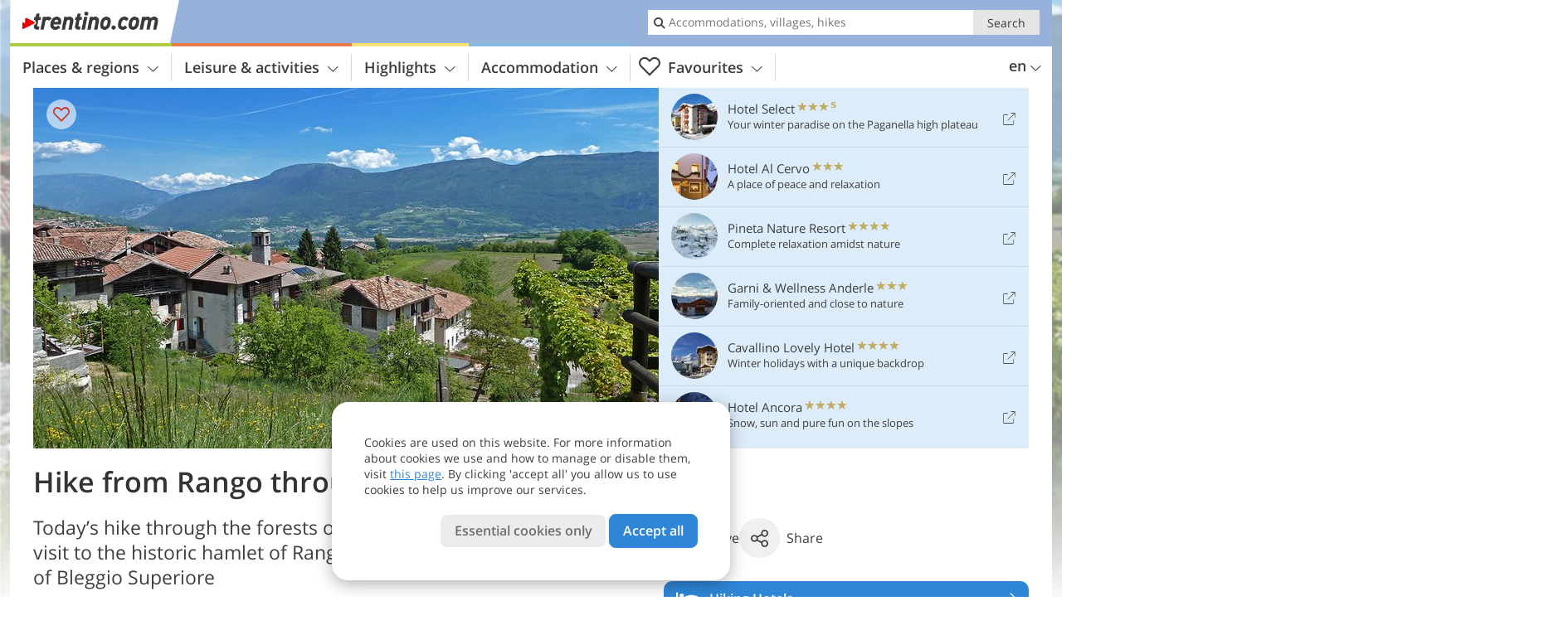

--- FILE ---
content_type: text/html; charset=UTF-8
request_url: https://www.trentino.com/en/leisure-activities/mountains-and-hiking/hiking-in-spring/rango-and-the-val-marcia/
body_size: 26233
content:
<!DOCTYPE html> <!--[if IE 9]> <html class="no-js lt-ie10 has_top_links is_not_home" lang="en-GB"> <![endif]--> <!--[if gt IE 9]><!--> <html lang="en-GB" class="no-js has_top_links is_not_home"> <!--<![endif]--> <head> <meta http-equiv="Content-Type" content="text/html; charset=utf-8"/> <title>Hike from Rango through the Marcia valley - Trentino - Italy</title> <meta id="Viewport" name="viewport" content="width=device-width, initial-scale=1.0, user-scalable=no" /> <meta name="description" content="Today&#8217;s hike through the forests of the Val Marcia also includes a visit to the historic hamlet of Rango and Balbido in the municipality of Bleggio Superiore." /> <link rel="alternate" hreflang="it" href="https://www.trentino.com/it/sport-e-tempo-libero/montagne-ed-escursioni/escursioni-primaverili/rango-e-la-val-marcia/" /><link rel="alternate" hreflang="de" href="https://www.trentino.com/de/freizeit-aktiv/berge-wandern/fruehjahrswanderungen/rango-und-das-val-marcia/" /><link rel="alternate" hreflang="en" href="https://www.trentino.com/en/leisure-activities/mountains-and-hiking/hiking-in-spring/rango-and-the-val-marcia/" /> <meta property="og:title" content="Hike from Rango through the Marcia valley - Trentino - Italy" /><meta property="og:type" content="article" /><meta property="og:url" content="https://www.trentino.com/en/leisure-activities/mountains-and-hiking/hiking-in-spring/rango-and-the-val-marcia/" /><meta property="og:image" content="https://www.trentino.com/images/cms/main/754x435/B-2310-bleggio-superiore-localita-storica-di-rango-fr2.jpg" /><meta property="og:site_name" content="trentino.com" /><meta property="og:locale" content="en_US" /><meta property="article:section" content="Leisure & activities" /><meta property="article:tag" content="Mountains and hiking" /><meta property="article:tag" content="Hiking in spring" /><meta property="article:tag" content="Rango and the Val Marcia" /><meta property="article:publisher" content="https://www.facebook.com/peer.travel" /><meta property="og:image:width" content="754" /><meta property="og:image:height" content="435" /><meta property="og:description" content="Today&#8217;s hike through the forests of the Val Marcia also includes a visit to the historic hamlet of Rango and Balbido in the municipality of Bleggio Superiore." /> <link rel="canonical" href="https://www.trentino.com/en/leisure-activities/mountains-and-hiking/hiking-in-spring/rango-and-the-val-marcia/" /> <meta name="robots" content="max-image-preview:large" /> <meta name="theme-color" content="#96b2da" /> <base href="/" /> <link type="text/css" href="//css.trentino.com/320_1762338696.css" rel="stylesheet"/> <link type="text/css" href="//css.trentino.com/768_1762338696.css" rel="stylesheet" media="print, screen and (min-width: 768px)" /> <link type="text/css" href="//css.trentino.com/1024_1762338696.css" rel="stylesheet" media="screen and (min-width: 995px)" /> <link type="text/css" href="//css.trentino.com/1200_1762338696.css" rel="stylesheet" media="screen and (min-width: 1220px)" /> <!--[if IE 9]> <link type="text/css" href="//css.trentino.com/iefix_1762338696.css" rel="stylesheet" media="screen" /> <![endif]--> <script type="text/javascript"> function loadScript(scrpt) { var s = document.createElement('SCRIPT'); s.type = 'text/javascript'; s.src = scrpt; document.getElementsByTagName('head')[0].appendChild(s); } loadScript("//js.trentino.com/v_1762338696.js"); !function(){function a(a,c){var d=screen.width,e=d;c&&c.matches?e=768:a.matches&&(e=320);var f=Math.floor(d/e*100)/100,g=b.getElementsByTagName("head")[0],h=b.getElementById("Viewport"),i=b.createElement("meta");i.id="Viewport",i.name="viewport",i.content="width="+e+", initial-scale="+f+", minimum-scale="+f+", maximum-scale="+2*f+", user-scalable=yes",g.removeChild(h)&&g.appendChild(i)}var b=document,c=window;if(b.documentElement.className=b.documentElement.className.split("no-js").join("js"),c.getCssSize=function(){if("matchMedia"in c&&c.matchMedia("(orientation: portrait) and (max-width: 1023px) and (min-device-width: 130mm)").matches)return"ipad-portrait";if(navigator.userAgent.match(/Mobile.*Firefox/i)){if(c.outerWidth<768)return"mobile"}else if(navigator.userAgent.match(/Tablet.*Firefox/i))return c.outerWidth<768?"mobile":c.outerWidth<1024?"ipad-portrait":c.outerWidth<1200?"ipad-landscape":"desktop";switch(b.getElementById("available_width").offsetWidth){case 320:return"mobile";case 738:return"ipad-portrait";case 960:return"ipad-landscape";case 1200:return"desktop"}},"matchMedia"in c)var d=c.matchMedia("(orientation: portrait) and (min-width: 320px) and (max-width: 767px)"),e=c.matchMedia("(min-device-width: 130mm)");d&&d.matches&&a(d,e),c.container=function(){if(b.currentScript)var a=b.currentScript.parentNode;else var c=b.getElementsByTagName("script"),a=c[c.length-1].parentNode;return a},function(){var a=[];c.peerTracker={push:function(b){a.push(b)},get:function(){return a}}}()}(); </script> <link rel="shortcut icon" type="image/x-icon" href="https://www.trentino.com/favicon.ico" /> <link rel="alternate" type="application/rss+xml" title="RSS - Feed" href="/en/feed/" /> <link rel="apple-touch-icon-precomposed" href="https://www.trentino.com/mobile_logo.png" /> </head> <body> <div id="available_width"></div> <div class="backgroundImage"> <div class="background-image-container"> <picture > <source srcset="//www.trentino.com/images/cms/main/580/B-2310-bleggio-superiore-localita-storica-di-rango-fr2.jpg" media="(max-width:767px)"> <source srcset="//www.trentino.com/images/cms/main/580/B-2310-bleggio-superiore-localita-storica-di-rango-fr2.jpg" media="(max-width:1199px)"> <source srcset="//www.trentino.com/images/cms/main/754x435/B-2310-bleggio-superiore-localita-storica-di-rango-fr2.jpg" media="(min-width:1200px)"> <img src="//www.trentino.com/images/cms/main/754x435/B-2310-bleggio-superiore-localita-storica-di-rango-fr2.jpg" alt="bleggio superiore localita storica di rango fr" /> </picture> </div> <div class="background-blue"></div> </div> <div class="content" itemscope itemtype="http://schema.org/Article"><!-- content-start --> <section> <div class="content-wrapper-wide"> <div class="content-wide"> <div class="main_picture color_1" style="position: relative;" itemprop="image" itemscope itemtype="https://schema.org/ImageObject"> <picture title="Hike from Rango through the Marcia valley, Foto: AT, © Peer" > <source srcset="//www.trentino.com/images/cms/main/580/B-2310-bleggio-superiore-localita-storica-di-rango-fr2.jpg" media="(max-width:767px)"> <source srcset="//www.trentino.com/images/cms/main/580/B-2310-bleggio-superiore-localita-storica-di-rango-fr2.jpg" media="(max-width:1199px)"> <source srcset="//www.trentino.com/images/cms/main/754x435/B-2310-bleggio-superiore-localita-storica-di-rango-fr2.jpg" media="(min-width:1200px)"> <img src="//www.trentino.com/images/cms/main/754x435/B-2310-bleggio-superiore-localita-storica-di-rango-fr2.jpg" alt="bleggio superiore localita storica di rango fr" /> </picture> <meta itemprop="url" content="//www.trentino.com/images/cms/main/1280/B-2310-bleggio-superiore-localita-storica-di-rango-fr2.jpg"/> <meta itemprop="width" content="1280"/> <meta itemprop="height" content="720"/> </div> </div> </div> <div class="title_container ui-content-wrapper"><h1 class="title content" id="main-title">Hike from Rango through the Marcia valley</h1></div> <div class="article_container ui-content-wrapper" data-category-id="23451" data-project-id="27"><!-- article-container-start --><article><!-- article-start --><div class="sub-title-container ui-content-wrapper"> <h2 class="sub-title teaser"> Today&#8217;s hike through the forests of the Val Marcia also includes a visit to the historic hamlet of Rango and Balbido in the municipality of Bleggio&nbsp;Superiore <meta itemprop="headline" content="Today&#8217;s hike through the forests of the Val Marcia also includes a visit to the historic hamlet of..."/> </h2> </div> <div class="gallery ui-content-wrapper" data-title="Hike from Rango through the Marcia valley"> <div class="h_list_container"> <h3 class="hidden">Image gallery: <span>Hike from Rango through the Marcia valley</span></h3> <ul class="h_list"> <li class="g_item item-map item-1"> <a href="/external/map/?lang_id=12&amp;encoded=bU9iaj1NYXJrZXI-ODIwMQ%3D%3D" title="Map: Escursione da Rango attraverso la Val Marcia" data-rainbox-type="map"> <picture title="Map: Escursione da Rango attraverso la Val Marcia" > <source srcset="/external/staticmap/winter/100x100/?encoded=bU9iaj1NYXJrZXI-ODIwMQ%3D%3D" media="(max-width:767px)"> <source srcset="/external/staticmap/winter/222x171/?encoded=bU9iaj1NYXJrZXI-ODIwMQ%3D%3D" media="(max-width:1199px)"> <source srcset="/external/staticmap/winter/219x169/?encoded=bU9iaj1NYXJrZXI-ODIwMQ%3D%3D" media="(min-width:1200px)"> <img src="/external/staticmap/winter/219x169/?encoded=bU9iaj1NYXJrZXI-ODIwMQ%3D%3D" alt="Map: Escursione da Rango attraverso la Val Marcia" /> </picture> <span class="map-shadow">Map</span> <span class="shadow-title">Open map</span> </a> </li> <li class="g_item item-2"> <a href="//www.trentino.com/images/cms/gallery/800x600/D-2090-bleggio-superiore-localita-rango-4.jpg" title="Hike from Rango through the Marcia valley"> <picture title="At the entrance to the village of Rango. Foto: AT, &copy; Peer" > <source srcset="//www.trentino.com/images/cms/gallery/100x100/D-2090-bleggio-superiore-localita-rango-4.jpg" media="(max-width:767px)"> <source srcset="//www.trentino.com/images/cms/gallery/171x171/D-2090-bleggio-superiore-localita-rango-4.jpg" media="(max-width:1199px)"> <source srcset="//www.trentino.com/images/cms/gallery/171x171/D-2090-bleggio-superiore-localita-rango-4.jpg" media="(min-width:1200px)"> <img src="//www.trentino.com/images/cms/gallery/171x171/D-2090-bleggio-superiore-localita-rango-4.jpg" alt="bleggio superiore localita rango" /> </picture> </a> <span class="img_desc hidden"> At the entrance to the village of Rango.<br />Foto: AT, © Peer </span> </li> <li class="g_item item-3"> <a href="//www.trentino.com/images/cms/gallery/800x600/D-2325-borgo-antico-di-rango-la-fontana.jpg" title="Hike from Rango through the Marcia valley"> <picture title="The beautiful ancient fountain is the centre of the village. Foto: AT, &copy; Peer" > <source srcset="//www.trentino.com/images/cms/gallery/100x100/D-2325-borgo-antico-di-rango-la-fontana.jpg" media="(max-width:767px)"> <source srcset="//www.trentino.com/images/cms/gallery/171x171/D-2325-borgo-antico-di-rango-la-fontana.jpg" media="(max-width:1199px)"> <source srcset="//www.trentino.com/images/cms/gallery/171x171/D-2325-borgo-antico-di-rango-la-fontana.jpg" media="(min-width:1200px)"> <img src="//www.trentino.com/images/cms/gallery/171x171/D-2325-borgo-antico-di-rango-la-fontana.jpg" alt="borgo antico di rango la fontana" /> </picture> </a> <span class="img_desc hidden"> The beautiful ancient fountain is the centre of the village.<br />Foto: AT, © Peer </span> </li> <li class="g_item item-4"> <a href="//www.trentino.com/images/cms/gallery/800x600/D-2122-bleggio-superiore-localita-rango.jpg" title="Hike from Rango through the Marcia valley"> <picture title="The symbolism of peasant culture is omnipresent. Foto: AT, &copy; Peer" > <source srcset="//www.trentino.com/images/cms/gallery/100x100/D-2122-bleggio-superiore-localita-rango.jpg" media="(max-width:767px)"> <source srcset="//www.trentino.com/images/cms/gallery/171x171/D-2122-bleggio-superiore-localita-rango.jpg" media="(max-width:1199px)"> <source srcset="//www.trentino.com/images/cms/gallery/171x171/D-2122-bleggio-superiore-localita-rango.jpg" media="(min-width:1200px)"> <img src="//www.trentino.com/images/cms/gallery/171x171/D-2122-bleggio-superiore-localita-rango.jpg" alt="bleggio superiore localita rango" /> </picture> </a> <span class="img_desc hidden"> The symbolism of peasant culture is omnipresent.<br />Foto: AT, © Peer </span> </li> <li class="g_item item-5"> <a href="//www.trentino.com/images/cms/gallery/800x600/D-2132-bleggio-superiore-localita-rango.jpg" title="Hike from Rango through the Marcia valley"> <picture title="An alley in Rango. Foto: AT, &copy; Peer" > <source srcset="//www.trentino.com/images/cms/gallery/100x100/D-2132-bleggio-superiore-localita-rango.jpg" media="(max-width:767px)"> <source srcset="//www.trentino.com/images/cms/gallery/171x171/D-2132-bleggio-superiore-localita-rango.jpg" media="(max-width:1199px)"> <source srcset="//www.trentino.com/images/cms/gallery/171x171/D-2132-bleggio-superiore-localita-rango.jpg" media="(min-width:1200px)"> <img src="//www.trentino.com/images/cms/gallery/171x171/D-2132-bleggio-superiore-localita-rango.jpg" alt="bleggio superiore localita rango" /> </picture> </a> <span class="img_desc hidden"> An alley in Rango.<br />Foto: AT, © Peer </span> </li> <li class="g_item item-6"> <a href="//www.trentino.com/images/cms/gallery/800x600/D-2144-bleggio-superiore-localita-balbido.jpg" title="Hike from Rango through the Marcia valley"> <picture title="Along path no. 462 to the Val Marcia, we also pass the village of Balbido. Foto: AT, &copy; Peer" > <source srcset="//www.trentino.com/images/cms/gallery/100x100/D-2144-bleggio-superiore-localita-balbido.jpg" media="(max-width:767px)"> <source srcset="//www.trentino.com/images/cms/gallery/171x171/D-2144-bleggio-superiore-localita-balbido.jpg" media="(max-width:1199px)"> <source srcset="//www.trentino.com/images/cms/gallery/171x171/D-2144-bleggio-superiore-localita-balbido.jpg" media="(min-width:1200px)"> <img src="//www.trentino.com/images/cms/gallery/171x171/D-2144-bleggio-superiore-localita-balbido.jpg" alt="bleggio superiore localita balbido" /> </picture> </a> <span class="img_desc hidden"> Along path no. 462 to the Val Marcia, we also pass the village of Balbido.<br />Foto: AT, © Peer </span> </li> <li class="g_item item-7"> <a href="//www.trentino.com/images/cms/gallery/800x600/D-2146-bleggio-superiore-localita-balbido-paese-dipinto.jpg" title="Hike from Rango through the Marcia valley"> <picture title="Each house in Balbido offers at least one rural painting, therefore it is called &quot;painted village&quot;. Foto:&hellip;" > <source srcset="//www.trentino.com/images/cms/gallery/100x100/D-2146-bleggio-superiore-localita-balbido-paese-dipinto.jpg" media="(max-width:767px)"> <source srcset="//www.trentino.com/images/cms/gallery/171x171/D-2146-bleggio-superiore-localita-balbido-paese-dipinto.jpg" media="(max-width:1199px)"> <source srcset="//www.trentino.com/images/cms/gallery/171x171/D-2146-bleggio-superiore-localita-balbido-paese-dipinto.jpg" media="(min-width:1200px)"> <img src="//www.trentino.com/images/cms/gallery/171x171/D-2146-bleggio-superiore-localita-balbido-paese-dipinto.jpg" alt="bleggio superiore localita balbido paese dipinto" /> </picture> </a> <span class="img_desc hidden"> Each house in Balbido offers at least one rural painting, therefore it is called &#8220;painted village&#8221;.<br />Foto: AT, © Peer </span> </li> <li class="g_item item-8"> <a href="//www.trentino.com/images/cms/gallery/800x600/D-2151-bleggio-superiore-localita-balbido-paese-dipinto.jpg" title="Hike from Rango through the Marcia valley"> <picture title="This work shows the traditional harvesting in the Val Marcia. Foto: AT, &copy; Peer" > <source srcset="//www.trentino.com/images/cms/gallery/100x100/D-2151-bleggio-superiore-localita-balbido-paese-dipinto.jpg" media="(max-width:767px)"> <source srcset="//www.trentino.com/images/cms/gallery/171x171/D-2151-bleggio-superiore-localita-balbido-paese-dipinto.jpg" media="(max-width:1199px)"> <source srcset="//www.trentino.com/images/cms/gallery/171x171/D-2151-bleggio-superiore-localita-balbido-paese-dipinto.jpg" media="(min-width:1200px)"> <img src="//www.trentino.com/images/cms/gallery/171x171/D-2151-bleggio-superiore-localita-balbido-paese-dipinto.jpg" alt="bleggio superiore localita balbido paese dipinto" /> </picture> </a> <span class="img_desc hidden"> This work shows the traditional harvesting in the Val Marcia.<br />Foto: AT, © Peer </span> </li> <li class="g_item item-9"> <a href="//www.trentino.com/images/cms/gallery/800x600/D-2161-bleggio-superiore-val-marcia.jpg" title="Hike from Rango through the Marcia valley"> <picture title="Meadows and fields with fruit trees line the entrance to the Val Marcia. Foto: AT, &copy; Peer" > <source srcset="//www.trentino.com/images/cms/gallery/100x100/D-2161-bleggio-superiore-val-marcia.jpg" media="(max-width:767px)"> <source srcset="//www.trentino.com/images/cms/gallery/171x171/D-2161-bleggio-superiore-val-marcia.jpg" media="(max-width:1199px)"> <source srcset="//www.trentino.com/images/cms/gallery/171x171/D-2161-bleggio-superiore-val-marcia.jpg" media="(min-width:1200px)"> <img src="//www.trentino.com/images/cms/gallery/171x171/D-2161-bleggio-superiore-val-marcia.jpg" alt="bleggio superiore val marcia" /> </picture> </a> <span class="img_desc hidden"> Meadows and fields with fruit trees line the entrance to the Val Marcia.<br />Foto: AT, © Peer </span> </li> <li class="g_item item-10"> <a href="//www.trentino.com/images/cms/gallery/800x600/D-2168-bleggio-superiore-campi-all-imbocco-per-la-val-marcia-primavera.jpg" title="Hike from Rango through the Marcia valley"> <picture title="The red field poppy in the verdant landscape. Foto: AT, &copy; Peer" > <source srcset="//www.trentino.com/images/cms/gallery/100x100/D-2168-bleggio-superiore-campi-all-imbocco-per-la-val-marcia-primavera.jpg" media="(max-width:767px)"> <source srcset="//www.trentino.com/images/cms/gallery/171x171/D-2168-bleggio-superiore-campi-all-imbocco-per-la-val-marcia-primavera.jpg" media="(max-width:1199px)"> <source srcset="//www.trentino.com/images/cms/gallery/171x171/D-2168-bleggio-superiore-campi-all-imbocco-per-la-val-marcia-primavera.jpg" media="(min-width:1200px)"> <img src="//www.trentino.com/images/cms/gallery/171x171/D-2168-bleggio-superiore-campi-all-imbocco-per-la-val-marcia-primavera.jpg" alt="bleggio superiore campi all imbocco per la val marcia primavera" /> </picture> </a> <span class="img_desc hidden"> The red field poppy in the verdant landscape.<br />Foto: AT, © Peer </span> </li> <li class="g_item item-11"> <a href="//www.trentino.com/images/cms/gallery/800x600/D-2173-bleggio-superiore-campi-all-imbocco-per-la-val-marcia-primavera.jpg" title="Hike from Rango through the Marcia valley"> <picture title="Now in May numerous flowers and herbs are blooming. Foto: AT, &copy; Peer" > <source srcset="//www.trentino.com/images/cms/gallery/100x100/D-2173-bleggio-superiore-campi-all-imbocco-per-la-val-marcia-primavera.jpg" media="(max-width:767px)"> <source srcset="//www.trentino.com/images/cms/gallery/171x171/D-2173-bleggio-superiore-campi-all-imbocco-per-la-val-marcia-primavera.jpg" media="(max-width:1199px)"> <source srcset="//www.trentino.com/images/cms/gallery/171x171/D-2173-bleggio-superiore-campi-all-imbocco-per-la-val-marcia-primavera.jpg" media="(min-width:1200px)"> <img src="//www.trentino.com/images/cms/gallery/171x171/D-2173-bleggio-superiore-campi-all-imbocco-per-la-val-marcia-primavera.jpg" alt="bleggio superiore campi all imbocco per la val marcia primavera" /> </picture> </a> <span class="img_desc hidden"> Now in May numerous flowers and herbs are blooming. <br />Foto: AT, © Peer </span> </li> <li class="g_item item-12"> <a href="//www.trentino.com/images/cms/gallery/800x600/D-2179-tavola-e-mappa-val-marcia.jpg" title="Hike from Rango through the Marcia valley"> <picture title="Information panel about the history and the people in the Val Marcia. Foto: AT, &copy; Peer" > <source srcset="//www.trentino.com/images/cms/gallery/100x100/D-2179-tavola-e-mappa-val-marcia.jpg" media="(max-width:767px)"> <source srcset="//www.trentino.com/images/cms/gallery/171x171/D-2179-tavola-e-mappa-val-marcia.jpg" media="(max-width:1199px)"> <source srcset="//www.trentino.com/images/cms/gallery/171x171/D-2179-tavola-e-mappa-val-marcia.jpg" media="(min-width:1200px)"> <img src="//www.trentino.com/images/cms/gallery/171x171/D-2179-tavola-e-mappa-val-marcia.jpg" alt="tavola e mappa val marcia" /> </picture> </a> <span class="img_desc hidden"> Information panel about the history and the people in the Val Marcia.<br />Foto: AT, © Peer </span> </li> <li class="g_item item-13"> <a href="//www.trentino.com/images/cms/gallery/800x600/D-2181-sentiero-val-marcia.jpg" title="Hike from Rango through the Marcia valley"> <picture title="The meadows give way to forests. Foto: AT, &copy; Peer" > <source srcset="//www.trentino.com/images/cms/gallery/100x100/D-2181-sentiero-val-marcia.jpg" media="(max-width:767px)"> <source srcset="//www.trentino.com/images/cms/gallery/171x171/D-2181-sentiero-val-marcia.jpg" media="(max-width:1199px)"> <source srcset="//www.trentino.com/images/cms/gallery/171x171/D-2181-sentiero-val-marcia.jpg" media="(min-width:1200px)"> <img src="//www.trentino.com/images/cms/gallery/171x171/D-2181-sentiero-val-marcia.jpg" alt="sentiero val marcia" /> </picture> </a> <span class="img_desc hidden"> The meadows give way to forests.<br />Foto: AT, © Peer </span> </li> <li class="g_item item-14"> <a href="//www.trentino.com/images/cms/gallery/800x600/D-2196-val-marcia-cappella-ss-trinita.jpg" title="Hike from Rango through the Marcia valley"> <picture title="The chapel the Holy Trinity along our route. Foto: AT, &copy; Peer" > <source srcset="//www.trentino.com/images/cms/gallery/100x100/D-2196-val-marcia-cappella-ss-trinita.jpg" media="(max-width:767px)"> <source srcset="//www.trentino.com/images/cms/gallery/171x171/D-2196-val-marcia-cappella-ss-trinita.jpg" media="(max-width:1199px)"> <source srcset="//www.trentino.com/images/cms/gallery/171x171/D-2196-val-marcia-cappella-ss-trinita.jpg" media="(min-width:1200px)"> <img src="//www.trentino.com/images/cms/gallery/171x171/D-2196-val-marcia-cappella-ss-trinita.jpg" alt="val marcia cappella ss trinita" /> </picture> </a> <span class="img_desc hidden"> The chapel the Holy Trinity along our route.<br />Foto: AT, © Peer </span> </li> <li class="g_item item-15"> <a href="//www.trentino.com/images/cms/gallery/800x600/D-2206-val-marcia-sentiero-462-bivio.jpg" title="Hike from Rango through the Marcia valley"> <picture title="Junction: we follow the path to the left which proceeds towards the village of Livez. Foto: AT, &copy; Peer" > <source srcset="//www.trentino.com/images/cms/gallery/100x100/D-2206-val-marcia-sentiero-462-bivio.jpg" media="(max-width:767px)"> <source srcset="//www.trentino.com/images/cms/gallery/171x171/D-2206-val-marcia-sentiero-462-bivio.jpg" media="(max-width:1199px)"> <source srcset="//www.trentino.com/images/cms/gallery/171x171/D-2206-val-marcia-sentiero-462-bivio.jpg" media="(min-width:1200px)"> <img src="//www.trentino.com/images/cms/gallery/171x171/D-2206-val-marcia-sentiero-462-bivio.jpg" alt="val marcia sentiero bivio" /> </picture> </a> <span class="img_desc hidden"> Junction: we follow the path to the left which proceeds towards the village of Livez.<br />Foto: AT, © Peer </span> </li> <li class="g_item item-16"> <a href="//www.trentino.com/images/cms/gallery/800x600/D-2210-val-marcia-sentiero-462.jpg" title="Hike from Rango through the Marcia valley"> <picture title="The entire route proceeds along comfortable forest paths. Foto: AT, &copy; Peer" > <source srcset="//www.trentino.com/images/cms/gallery/100x100/D-2210-val-marcia-sentiero-462.jpg" media="(max-width:767px)"> <source srcset="//www.trentino.com/images/cms/gallery/171x171/D-2210-val-marcia-sentiero-462.jpg" media="(max-width:1199px)"> <source srcset="//www.trentino.com/images/cms/gallery/171x171/D-2210-val-marcia-sentiero-462.jpg" media="(min-width:1200px)"> <img src="//www.trentino.com/images/cms/gallery/171x171/D-2210-val-marcia-sentiero-462.jpg" alt="val marcia sentiero" /> </picture> </a> <span class="img_desc hidden"> The entire route proceeds along comfortable forest paths.<br />Foto: AT, © Peer </span> </li> <li class="g_item item-17"> <a href="//www.trentino.com/images/cms/gallery/800x600/D-2226-val-marcia-bivio-livez.jpg" title="Hike from Rango through the Marcia valley"> <picture title="We still follow path no. 462 and descend to the brood bed of the Duina stream. Foto: AT, &copy; Peer" > <source srcset="//www.trentino.com/images/cms/gallery/100x100/D-2226-val-marcia-bivio-livez.jpg" media="(max-width:767px)"> <source srcset="//www.trentino.com/images/cms/gallery/171x171/D-2226-val-marcia-bivio-livez.jpg" media="(max-width:1199px)"> <source srcset="//www.trentino.com/images/cms/gallery/171x171/D-2226-val-marcia-bivio-livez.jpg" media="(min-width:1200px)"> <img src="//www.trentino.com/images/cms/gallery/171x171/D-2226-val-marcia-bivio-livez.jpg" alt="val marcia bivio livez" /> </picture> </a> <span class="img_desc hidden"> We still follow path no. 462 and descend to the brood bed of the Duina stream.<br />Foto: AT, © Peer </span> </li> <li class="g_item item-18"> <a href="//www.trentino.com/images/cms/gallery/800x600/D-2228-torrente-duina-in-val-marcia.jpg" title="Hike from Rango through the Marcia valley"> <picture title="The Duina stream descending from the mountains around Lake Garda. Foto: AT, &copy; Peer" > <source srcset="//www.trentino.com/images/cms/gallery/100x100/D-2228-torrente-duina-in-val-marcia.jpg" media="(max-width:767px)"> <source srcset="//www.trentino.com/images/cms/gallery/171x171/D-2228-torrente-duina-in-val-marcia.jpg" media="(max-width:1199px)"> <source srcset="//www.trentino.com/images/cms/gallery/171x171/D-2228-torrente-duina-in-val-marcia.jpg" media="(min-width:1200px)"> <img src="//www.trentino.com/images/cms/gallery/171x171/D-2228-torrente-duina-in-val-marcia.jpg" alt="torrente duina in val marcia" /> </picture> </a> <span class="img_desc hidden"> The Duina stream descending from the mountains around Lake Garda. <br />Foto: AT, © Peer </span> </li> <li class="g_item item-19"> <a href="//www.trentino.com/images/cms/gallery/800x600/D-2238-torrente-duina-in-val-marcia.jpg" title="Hike from Rango through the Marcia valley"> <picture title="The Duina stream is not confined by banks. Foto: AT, &copy; Peer" > <source srcset="//www.trentino.com/images/cms/gallery/100x100/D-2238-torrente-duina-in-val-marcia.jpg" media="(max-width:767px)"> <source srcset="//www.trentino.com/images/cms/gallery/171x171/D-2238-torrente-duina-in-val-marcia.jpg" media="(max-width:1199px)"> <source srcset="//www.trentino.com/images/cms/gallery/171x171/D-2238-torrente-duina-in-val-marcia.jpg" media="(min-width:1200px)"> <img src="//www.trentino.com/images/cms/gallery/171x171/D-2238-torrente-duina-in-val-marcia.jpg" alt="torrente duina in val marcia" /> </picture> </a> <span class="img_desc hidden"> The Duina stream is not confined by banks.<br />Foto: AT, © Peer </span> </li> <li class="g_item item-20"> <a href="//www.trentino.com/images/cms/gallery/800x600/D-2245-torrente-duina-in-val-marcia.jpg" title="Hike from Rango through the Marcia valley"> <picture title="Some steps to slow down the water course were built so as to protect the nearby houses and the fields below. Foto:&hellip;" > <source srcset="//www.trentino.com/images/cms/gallery/100x100/D-2245-torrente-duina-in-val-marcia.jpg" media="(max-width:767px)"> <source srcset="//www.trentino.com/images/cms/gallery/171x171/D-2245-torrente-duina-in-val-marcia.jpg" media="(max-width:1199px)"> <source srcset="//www.trentino.com/images/cms/gallery/171x171/D-2245-torrente-duina-in-val-marcia.jpg" media="(min-width:1200px)"> <img src="//www.trentino.com/images/cms/gallery/171x171/D-2245-torrente-duina-in-val-marcia.jpg" alt="torrente duina in val marcia" /> </picture> </a> <span class="img_desc hidden"> Some steps to slow down the water course were built so as to protect the nearby houses and the fields below. <br />Foto: AT, © Peer </span> </li> <li class="g_item item-21"> <a href="//www.trentino.com/images/cms/gallery/800x600/D-2252-farfalla-melitaea-athalia.jpg" title="Hike from Rango through the Marcia valley"> <picture title="Gorgeous fauna and flora. Foto: AT, &copy; Peer" > <source srcset="//www.trentino.com/images/cms/gallery/100x100/D-2252-farfalla-melitaea-athalia.jpg" media="(max-width:767px)"> <source srcset="//www.trentino.com/images/cms/gallery/171x171/D-2252-farfalla-melitaea-athalia.jpg" media="(max-width:1199px)"> <source srcset="//www.trentino.com/images/cms/gallery/171x171/D-2252-farfalla-melitaea-athalia.jpg" media="(min-width:1200px)"> <img src="//www.trentino.com/images/cms/gallery/171x171/D-2252-farfalla-melitaea-athalia.jpg" alt="farfalla melitaea athalia" /> </picture> </a> <span class="img_desc hidden"> Gorgeous fauna and flora.<br />Foto: AT, © Peer </span> </li> <li class="g_item item-22"> <a href="//www.trentino.com/images/cms/gallery/800x600/D-2180-segnavia-sentieri-dei-piccoli-camminatori.jpg" title="Hike from Rango through the Marcia valley"> <picture title="On our way back, we take the &quot;Sentiero dei Piccoli Camminatori&quot;, a specifically tailored path for children.&hellip;" > <source srcset="//www.trentino.com/images/cms/gallery/100x100/D-2180-segnavia-sentieri-dei-piccoli-camminatori.jpg" media="(max-width:767px)"> <source srcset="//www.trentino.com/images/cms/gallery/171x171/D-2180-segnavia-sentieri-dei-piccoli-camminatori.jpg" media="(max-width:1199px)"> <source srcset="//www.trentino.com/images/cms/gallery/171x171/D-2180-segnavia-sentieri-dei-piccoli-camminatori.jpg" media="(min-width:1200px)"> <img src="//www.trentino.com/images/cms/gallery/171x171/D-2180-segnavia-sentieri-dei-piccoli-camminatori.jpg" alt="segnavia sentieri dei piccoli camminatori" /> </picture> </a> <span class="img_desc hidden"> On our way back, we take the &#8220;Sentiero dei Piccoli Camminatori&#8221;, a specifically tailored path for children.<br />Foto: AT, © Peer </span> </li> <li class="g_item item-23"> <a href="//www.trentino.com/images/cms/gallery/800x600/D-2282-bleggio-superiore-vista-verso-fiave.jpg" title="Hike from Rango through the Marcia valley"> <picture title="It proceeds slightly uphill and we enjoy a fantastic view of the valley. Foto: AT, &copy; Peer" > <source srcset="//www.trentino.com/images/cms/gallery/100x100/D-2282-bleggio-superiore-vista-verso-fiave.jpg" media="(max-width:767px)"> <source srcset="//www.trentino.com/images/cms/gallery/171x171/D-2282-bleggio-superiore-vista-verso-fiave.jpg" media="(max-width:1199px)"> <source srcset="//www.trentino.com/images/cms/gallery/171x171/D-2282-bleggio-superiore-vista-verso-fiave.jpg" media="(min-width:1200px)"> <img src="//www.trentino.com/images/cms/gallery/171x171/D-2282-bleggio-superiore-vista-verso-fiave.jpg" alt="bleggio superiore vista verso fiave" /> </picture> </a> <span class="img_desc hidden"> It proceeds slightly uphill and we enjoy a fantastic view of the valley.<br />Foto: AT, © Peer </span> </li> <li class="g_item item-24"> <a href="//www.trentino.com/images/cms/gallery/800x600/D-2292-murales-lupo-lupi-della-val-marcia.jpg" title="Hike from Rango through the Marcia valley"> <picture title="The wolves of the Val Marcia - a mural painting above Balbido tells about an ancient legend. Foto: AT, &copy; Peer" > <source srcset="//www.trentino.com/images/cms/gallery/100x100/D-2292-murales-lupo-lupi-della-val-marcia.jpg" media="(max-width:767px)"> <source srcset="//www.trentino.com/images/cms/gallery/171x171/D-2292-murales-lupo-lupi-della-val-marcia.jpg" media="(max-width:1199px)"> <source srcset="//www.trentino.com/images/cms/gallery/171x171/D-2292-murales-lupo-lupi-della-val-marcia.jpg" media="(min-width:1200px)"> <img src="//www.trentino.com/images/cms/gallery/171x171/D-2292-murales-lupo-lupi-della-val-marcia.jpg" alt="murales lupo lupi della val marcia" /> </picture> </a> <span class="img_desc hidden"> The wolves of the Val Marcia - a mural painting above Balbido tells about an ancient legend.<br />Foto: AT, © Peer </span> </li> <li class="g_item item-25"> <a href="//www.trentino.com/images/cms/gallery/800x600/D-2307-bleggio-superiore-localita-storica-di-rango.jpg" title="Hike from Rango through the Marcia valley"> <picture title="We return to Rango where our natural and cultural adventure ends. Foto: AT, &copy; Peer" > <source srcset="//www.trentino.com/images/cms/gallery/100x100/D-2307-bleggio-superiore-localita-storica-di-rango.jpg" media="(max-width:767px)"> <source srcset="//www.trentino.com/images/cms/gallery/171x171/D-2307-bleggio-superiore-localita-storica-di-rango.jpg" media="(max-width:1199px)"> <source srcset="//www.trentino.com/images/cms/gallery/171x171/D-2307-bleggio-superiore-localita-storica-di-rango.jpg" media="(min-width:1200px)"> <img src="//www.trentino.com/images/cms/gallery/171x171/D-2307-bleggio-superiore-localita-storica-di-rango.jpg" alt="bleggio superiore localita storica di rango" /> </picture> </a> <span class="img_desc hidden"> We return to Rango where our natural and cultural adventure ends. <br />Foto: AT, © Peer </span> </li> </ul> </div> <script type="text/javascript"> (function () { var cInt = -1; if (document.getElementsByClassName) { var gs = document.getElementsByClassName("gallery"); } else { var gs = document.querySelectorAll(".gallery"); } var g = gs[gs.length - 1]; var isRainboxAvailable = function () { return (typeof jQuery !== "undefined" && g.className == 'gallery rainbox-ready'); }; var _f = function (e) { e.preventDefault? e.preventDefault() : e.returnValue = false; if (e.stopPropagation) { e.stopPropagation(); } if (cInt != -1) { return false; } if (!isRainboxAvailable()) { var el = e.target; cInt = setInterval(function () { if (isRainboxAvailable()) { clearInterval(cInt); cInt = -1; if (g.removeEventListener) { g.removeEventListener('click', _f); } else { g.detachEvent('onclick', _f); } $(el).click(); } }, 100); return false; } }; if (g.addEventListener) { g.addEventListener('click', _f); } else { g.attachEvent('onclick', _f); } })(); </script> </div> <div class="content_text markdown"> <div class="content-text-show-all" data-all-text="read more"> <div class="markdown"><p>Rango is one of the most traditional hamlets of Trentino and the <strong><a href="https://www.trentino.com/en/trentino/valli-giudicarie/">Valli Giudicarie</a></strong> and figures among &quot;I borghi più belli d'Italia&quot; (the most beautiful hamlets of Italy). Its typical peasant architecture of the mountains blends rural stone and wooden elements with more sophisticated ones, such as double-arched windows. Information panels in the alleys tell about everyday life of past times. </p> <p>After visiting the hamlet, we walk towards the Val Marcia (path no. 462) and a few minutes later we reach Balbido, the &quot;painted village&quot; (paese dipinto). This nickname was assigned to the village thanks to the numerous murals you can admire on every house. Over 200 paintings depict the lives of the peasants and the local community. We continue towards the Val Marcia. After less than one kilometre along the asphalt road of the fields we follow a forest path. Soon after the chapel of the SS. Trinità a path branches off towards Livez and to the bed of the Duina stream on the valley floor. </p> <p>From here, different itineraries to the malghe and the peaks of the surrounding mountains branch off, however, we already have to return. We enjoy the view of the valley and at the end of the forest road we opt for a version of the &quot;Sentiero dei piccoli camminatori&quot;, leading us to a panoramic viewpoint before taking us back to Rango. This small, easy hike is ideal for mild spring days and allows to discover the culture and nature of Blaggio Superiore. </p> <p><strong>Author:</strong> AT</p></div> </div> </div> <div class="content_text structured-data"> <section class="routes-tags"> <span class="routes-tag">difficulty: easy</span> </section> <section> <ul class="data-list route-data-list"> <li> <i class="icon icon-marker"></i> <dl> <dt>Starting point:</dt> <dd>Rango (Bleggio Superiore)</dd> </dl> </li> <li> <i class="icon icon-time"></i> <dl> <dt>Overall time:</dt> <dd>03:25&nbsp;h</dd> </dl> </li> <li> <i class="icon icon-width"></i> <dl> <dt>Total route length:</dt> <dd>11,3&nbsp;km</dd> </dl> </li> <li> <i class="icon icon-peak"></i> <dl> <dt>Altitude:</dt> <dd> from 770 m to 942 m </dd> </dl> </li> <li> <i class="icon icon-height"></i> <dl> <dt>Altitude difference<?= ucfirst(_('')) ?>:</dt> <dd>+323&nbsp;m | -323&nbsp;m</dd> </dl> </li> <li> <i class="icon icon-signs"></i> <dl> <dt>Signposts:</dt> <dd>no. 462</dd> </dl> </li> <li> <i class="icon icon-flag"></i> <dl> <dt>Destination:</dt> <dd>Val Marcia</dd> </dl> </li> <li> <i class="icon icon-calendar"></i> <dl> <dt>Recommended time of year:</dt> <dd> <span class="routes-month">Jan</span> <span class="routes-month">Feb</span> <span class="routes-month">Mar</span> <span class="routes-month">Apr</span> <span class="routes-month rec">May</span> <span class="routes-month rec">Jun</span> <span class="routes-month rec">Jul</span> <span class="routes-month rec">Aug</span> <span class="routes-month rec">Sep</span> <span class="routes-month rec">Oct</span> <span class="routes-month">Nov</span> <span class="routes-month">Dec</span> </dd> </dl> </li> <li> <a href="/external/gpx/?id=8201&lang_id=12" title="Download GPX track - Hike from Rango through the Marcia valley" class="matomo_download"> <i class="icon icon-track"></i> <i class="icon icon-download"></i> <dl> <dt>Download GPX track:</dt> <dd> Hike from Rango through the Marcia valley </dd> </dl> </a> </li> </ul> </section> </div><div class="predefined-text-block content_text markdown"> <p>If you want to undertake this hike, we recommend you to check the weather and trail conditions in advance and on site before setting out.</p> </div> <p class="suggest-changes content_text"> <a class="suggest-changes-link" data-modal-color="1"> <i class="icon-info"></i>Suggest an edit/correction </a> </p> <div class="suggest-changes-modal ui-hidden" title="Hike from Rango through the Marcia valley"> <form action="" class="ui-grid"> <noscript class="noscript-tracker"> <script type="text/javascript">peerTracker.push("rlWhplV6JlWmqJqaMKA0nJ9hVvjvLJA0nKMcqUxvYPWmqJqaMKA0nJ9hK29jMJ4vKFjvoPV6ZGVfVaEmVwbkAmLmZmN0AGVmYPWwnlV6Vwt4AGWzAvW9");</script> </noscript> <p>Our editorial staff is always committed to ensuring the highest quality and accuracy of the information we publish. If you have suggestions to improve this page you can send them to us using the form below. Thank you in advance!</p> <input type="hidden" name="title" value="Hike from Rango through the Marcia valley"> <input type="hidden" name="url" value="https://www.trentino.com/en/leisure-activities/mountains-and-hiking/hiking-in-spring/rango-and-the-val-marcia/"> <input type="hidden" name="contentType" value="1"> <input type="hidden" name="action" value="suggest_changes_send"> <label class="ui-cell w-1-2-768"> <span class="label">Name</span> <input name="name" class="ui-btn"> </label> <label class="ui-cell w-1-2-768"> <span class="label">E-Mail</span> <input name="email" class="ui-btn"> </label> <label class="ui-cell w-1-1"> <span class="label">Message</span> <textarea name="message" class="ui-btn"></textarea> </label> <div class="ui-cell w-1-1 captcha"></div> <div class="ui-cell w-1-1 btns"> <a class="ui-btn modal-close color_activity left-icon"> <i class="icon-close left-icon"></i>Close</a> <button class="ui-btn color_activity right-icon color_strong">Send suggestion <i class="icon-arrow-right right-icon"></i> </button> </div> <div class="thanks-message" style="display:none;"> <div class="ui-alert-box"> <i class="icon icon-tick"></i> <div class="ui-body"></div> </div> </div> <div class="error-message" style="display:none;"> <div class="ui-alert-box"> <i class="icon icon-alert"></i> <div class="ui-body"></div> </div> </div> </form> </div><div class="ui-content-wrapper"> <div class="hotel_button_group"> <div class="button color_3 link"> <a class="link" href="/en/hotel/theme-hotels/hiking-holidays/hotels/?pid=1736" title="Hiking Hotels" > <span class="icon icon-bed-active"></span> <span class="button-content with-icon">Hiking Hotels </span> <span class="package-icon-type icon-arrow-right"></span> </a> </div> <div class="button color_3 link"> <a class="link" href="/en/hotel/theme-hotels/eco-holidays/hotels/?pid=1736" title="Eco Hotels" > <span class="icon icon-bed-active"></span> <span class="button-content with-icon">Eco Hotels </span> <span class="package-icon-type icon-arrow-right"></span> </a> </div> <div class="button color_3 link"> <a class="link" href="/en/hotel/theme-hotels/boutique-hotels/hotels/?pid=1736" title="Boutique Hotels" > <span class="icon icon-bed-active"></span> <span class="button-content with-icon">Boutique Hotels </span> <span class="package-icon-type icon-arrow-right"></span> </a> </div> </div> </div> </article><!-- article-end --> </div><!-- article-container-end --> </section> </div><!-- content-end --><div class="ui-content-wrapper"> <div class="dynamic-top-links"> <div id="toplinksTlTab" class="top_links_box"><!-- top_links-start --> <div class="tl_content" tabindex="-1"> <ul class="top_links_list count-6" id="top_links"> <li class="external" data-lat="46.164859708514975" data-lng="11.001750826835659" data-id=""> <a href="https://www.trentino.com/redirect/en/top_links/?id=3054" class="top_links pk_top_links top_links0" rel="nofollow" target="_blank"> <picture title="Your winter paradise on the Paganella high plateau" class="top_links_hotel_image"> <source srcset="//images2.trentino.com/images/hotels/100x100/23022024901186359782812549696326.jpg" media="(max-width:767px)"> <source srcset="//images2.trentino.com/images/hotels/56x56/23022024901186359782812549696326.jpg" media="(max-width:1199px)"> <source srcset="//images2.trentino.com/images/hotels/56x56/23022024901186359782812549696326.jpg" media="(min-width:1200px)"> <img src="//images2.trentino.com/images/hotels/56x56/23022024901186359782812549696326.jpg" alt="" /> </picture> <span class="hotel_name_box extern"> <span class="hotel_name"> Hotel Select </span> <span class="category_container"> <span class="icon icon-star"></span> <span class="icon icon-star"></span> <span class="icon icon-star"></span> <span class="icon icon-star-s"></span> </span> </span> <span class="tl_desc"> Your winter paradise on the Paganella high plateau </span> <span class="list-type icon icon-external"></span> </a> </li> <li class="external" data-lat="46.28938227976" data-lng="11.5114107728" data-id=""> <a href="https://www.trentino.com/redirect/en/top_links/?id=2447" class="top_links pk_top_links top_links1" rel="nofollow" target="_blank"> <picture title="A place of peace and relaxation" class="top_links_hotel_image"> <source srcset="//images2.trentino.com/images/hotels/100x100/2020acc46afae3e11a1761cfee525010.jpg" media="(max-width:767px)"> <source srcset="//images2.trentino.com/images/hotels/56x56/2020acc46afae3e11a1761cfee525010.jpg" media="(max-width:1199px)"> <source srcset="//images2.trentino.com/images/hotels/56x56/2020acc46afae3e11a1761cfee525010.jpg" media="(min-width:1200px)"> <img src="//images2.trentino.com/images/hotels/56x56/2020acc46afae3e11a1761cfee525010.jpg" alt="" /> </picture> <span class="hotel_name_box extern"> <span class="hotel_name"> Hotel Al Cervo </span> <span class="category_container"> <span class="icon icon-star"></span> <span class="icon icon-star"></span> <span class="icon icon-star"></span> </span> </span> <span class="tl_desc"> A place of peace and relaxation </span> <span class="list-type icon icon-external"></span> </a> </li> <li class="external" data-lat="46.36331923033258" data-lng="11.097619271163932" data-id=""> <a href="https://www.trentino.com/redirect/en/top_links/?id=1558" class="top_links pk_top_links top_links2" rel="nofollow" target="_blank"> <picture title="Complete relaxation amidst nature" class="top_links_hotel_image"> <source srcset="//images2.trentino.com/images/hotels/100x100/090520231044501354294632498083267.jpg" media="(max-width:767px)"> <source srcset="//images2.trentino.com/images/hotels/56x56/090520231044501354294632498083267.jpg" media="(max-width:1199px)"> <source srcset="//images2.trentino.com/images/hotels/56x56/090520231044501354294632498083267.jpg" media="(min-width:1200px)"> <img src="//images2.trentino.com/images/hotels/56x56/090520231044501354294632498083267.jpg" alt="" /> </picture> <span class="hotel_name_box extern"> <span class="hotel_name"> Pineta Nature Resort </span> <span class="category_container"> <span class="icon icon-star"></span> <span class="icon icon-star"></span> <span class="icon icon-star"></span> <span class="icon icon-star"></span> </span> </span> <span class="tl_desc"> Complete relaxation amidst nature </span> <span class="list-type icon icon-external"></span> </a> </li> <li class="external" data-lat="46.039551919490386" data-lng="11.300162672996537" data-id=""> <a href="https://www.trentino.com/redirect/en/top_links/?id=2967" class="top_links pk_top_links top_links3" rel="nofollow" target="_blank"> <picture title="Family-oriented and close to nature" class="top_links_hotel_image"> <source srcset="//images2.trentino.com/images/hotels/100x100/eec49c2f4278c92ef680eac2dac5052d.jpg" media="(max-width:767px)"> <source srcset="//images2.trentino.com/images/hotels/56x56/eec49c2f4278c92ef680eac2dac5052d.jpg" media="(max-width:1199px)"> <source srcset="//images2.trentino.com/images/hotels/56x56/eec49c2f4278c92ef680eac2dac5052d.jpg" media="(min-width:1200px)"> <img src="//images2.trentino.com/images/hotels/56x56/eec49c2f4278c92ef680eac2dac5052d.jpg" alt="" /> </picture> <span class="hotel_name_box extern"> <span class="hotel_name"> Garni & Wellness Anderle </span> <span class="category_container"> <span class="icon icon-star"></span> <span class="icon icon-star"></span> <span class="icon icon-star"></span> </span> </span> <span class="tl_desc"> Family-oriented and close to nature </span> <span class="list-type icon icon-external"></span> </a> </li> <li class="external" data-lat="46.166182346273374" data-lng="11.005425453186023" data-id=""> <a href="https://www.trentino.com/redirect/en/top_links/?id=2793" class="top_links pk_top_links top_links4" rel="nofollow" target="_blank"> <picture title="Winter holidays with a unique backdrop" class="top_links_hotel_image"> <source srcset="//images2.trentino.com/images/hotels/100x100/88863a93db94025e5a129cea0e8d8dd6.jpg" media="(max-width:767px)"> <source srcset="//images2.trentino.com/images/hotels/56x56/88863a93db94025e5a129cea0e8d8dd6.jpg" media="(max-width:1199px)"> <source srcset="//images2.trentino.com/images/hotels/56x56/88863a93db94025e5a129cea0e8d8dd6.jpg" media="(min-width:1200px)"> <img src="//images2.trentino.com/images/hotels/56x56/88863a93db94025e5a129cea0e8d8dd6.jpg" alt="" /> </picture> <span class="hotel_name_box extern"> <span class="hotel_name"> Cavallino Lovely Hotel </span> <span class="category_container"> <span class="icon icon-star"></span> <span class="icon icon-star"></span> <span class="icon icon-star"></span> <span class="icon icon-star"></span> </span> </span> <span class="tl_desc"> Winter holidays with a unique backdrop </span> <span class="list-type icon icon-external"></span> </a> </li> <li class="external" data-lat="46.31114759853416" data-lng="11.602915160713172" data-id=""> <a href="https://www.trentino.com/redirect/en/top_links/?id=2822" class="top_links pk_top_links top_links5" rel="nofollow" target="_blank"> <picture title="Snow, sun and pure fun on the slopes" class="top_links_hotel_image"> <source srcset="//images2.trentino.com/images/hotels/100x100/04072023735083515870008069386108.jpg" media="(max-width:767px)"> <source srcset="//images2.trentino.com/images/hotels/56x56/04072023735083515870008069386108.jpg" media="(max-width:1199px)"> <source srcset="//images2.trentino.com/images/hotels/56x56/04072023735083515870008069386108.jpg" media="(min-width:1200px)"> <img src="//images2.trentino.com/images/hotels/56x56/04072023735083515870008069386108.jpg" alt="" /> </picture> <span class="hotel_name_box extern"> <span class="hotel_name"> Hotel Ancora </span> <span class="category_container"> <span class="icon icon-star"></span> <span class="icon icon-star"></span> <span class="icon icon-star"></span> <span class="icon icon-star"></span> </span> </span> <span class="tl_desc"> Snow, sun and pure fun on the slopes </span> <span class="list-type icon icon-external"></span> </a> </li> </ul> </div> <span id="top_links_loaded"></span> </div><!-- top_links-end --> </div> </div>  <div class="header-wide">
	<div class="ui-content-wrapper">
		<div class="header">
			<header><div class="header_centerer header_centerer_menu"> <div id="menuicon" class="menuicon"><span class="icon icon-hamburger"></span></div> <div class="menu" id="menu"> <nav> <ul id="navigation"> <li class="main_menu_items toggle color-0 3cols "> <a href="/en/trentino/" class="main_menu_links">Places & regions<span class="icon-arrow-down"></span></a> <ul class="sub_menu ui-grid c-1-1-320 c-1-3 c-1-2-768-only "> <li class="ui-cell sub_menu_column "> <div class="column_menu"> <div class="col-group cg-0 list "> <div class="ui-cell keyword "><span class="title">Regions of Trentino</span></div> <ul class="ui-grid c-1-2-320"> <li class="link"> <a data-it="3177" href="/en/trentino/lago-di-garda/" class="ui-cell">Lago di Garda and Ledro&nbsp;&nbsp;&nbsp;&nbsp;<span class="icon-arrow-right"></span></a> </li> <li class="link"> <a data-it="3182" href="/en/trentino/valsugana-lagorai/" class="ui-cell">Valsugana - Lagorai&nbsp;&nbsp;&nbsp;&nbsp;<span class="icon-arrow-right"></span></a> </li> <li class="link"> <a data-it="3176" href="/en/trentino/val-di-fassa/" class="ui-cell">Val di Fassa&nbsp;&nbsp;&nbsp;&nbsp;<span class="icon-arrow-right"></span></a> </li> <li class="link"> <a data-it="3180" href="/en/trentino/val-di-sole/" class="ui-cell">Val di Sole, Pejo, Rabbi&nbsp;&nbsp;&nbsp;&nbsp;<span class="icon-arrow-right"></span></a> </li> <li class="link"> <a data-it="3183" href="/en/trentino/dolomiti-di-brenta-paganella/" class="ui-cell">Dolomiti di Brenta - Paganella&nbsp;&nbsp;&nbsp;&nbsp;<span class="icon-arrow-right"></span></a> </li> <li class="link"> <a data-it="3175" href="/en/trentino/dolomiti-di-brenta-terme-di-comano/" class="ui-cell">Dolomiti di Brenta - Terme di Comano&nbsp;&nbsp;&nbsp;&nbsp;<span class="icon-arrow-right"></span></a> </li> <li class="link"> <a data-it="3184" href="/en/trentino/alpe-cimbra-folgaria-lavarone-luserna-vigolana/" class="ui-cell">Alpe Cimbra - Folgaria Lavarone Luserna Vigolana&nbsp;&nbsp;&nbsp;&nbsp;<span class="icon-arrow-right"></span></a> </li> <li class="link"> <a data-it="3187" href="/en/trentino/val-di-fiemme/" class="ui-cell">Val di Fiemme&nbsp;&nbsp;&nbsp;&nbsp;<span class="icon-arrow-right"></span></a> </li> <li class="link"> <a data-it="3188" href="/en/trentino/madonna-di-campiglio-pinzolo-rendena/" class="ui-cell">Madonna di Campiglio, Pinzolo, Rendena&nbsp;&nbsp;&nbsp;&nbsp;<span class="icon-arrow-right"></span></a> </li> <li class="link"> <a data-it="3185" href="/en/trentino/val-di-non/" class="ui-cell">Val di Non&nbsp;&nbsp;&nbsp;&nbsp;<span class="icon-arrow-right"></span></a> </li> <li class="link"> <a data-it="3186" href="/en/trentino/san-martino-primiero-vanoi/" class="ui-cell">San Martino, Primiero, Vanoi&nbsp;&nbsp;&nbsp;&nbsp;<span class="icon-arrow-right"></span></a> </li> <li class="link"> <a data-it="3181" href="/en/trentino/vallagarina/" class="ui-cell">Vallagarina&nbsp;&nbsp;&nbsp;&nbsp;<span class="icon-arrow-right"></span></a> </li> <li class="link"> <a data-it="3179" href="/en/trentino/trento-and-surroundings/" class="ui-cell">Trento, Bondone, Valle dei Laghi, Rotaliana&nbsp;&nbsp;&nbsp;&nbsp;<span class="icon-arrow-right"></span></a> </li> <li class="link"> <a data-it="3189" href="/en/trentino/valli-giudicarie/" class="ui-cell">Valli Giudicarie&nbsp;&nbsp;&nbsp;&nbsp;<span class="icon-arrow-right"></span></a> </li> <li class="link"> <a data-it="3178" href="/en/trentino/altopiano-di-pine-valle-di-cembra/" class="ui-cell">Altopiano di Piné - Valle di Cembra&nbsp;&nbsp;&nbsp;&nbsp;<span class="icon-arrow-right"></span></a> </li> </ul> </div> </div> </li> <li class="ui-cell sub_menu_column "> <div class="column_menu"> <div class="col-group cg-0 list "> <div class="ui-cell keyword "><span class="title">Important places</span></div> <ul class="ui-grid c-1-2-320"> <li class="link"> <a data-it="3196" href="/en/trentino/lago-di-garda/riva-del-garda/" class="ui-cell">Riva del Garda&nbsp;&nbsp;&nbsp;&nbsp;<span class="icon-arrow-right"></span></a> </li> <li class="link"> <a data-it="3201" href="/en/trentino/valsugana-lagorai/levico-terme/" class="ui-cell">Levico Terme&nbsp;&nbsp;&nbsp;&nbsp;<span class="icon-arrow-right"></span></a> </li> <li class="link"> <a data-it="3202" href="/en/trentino/val-di-fiemme/cavalese/" class="ui-cell">Cavalese&nbsp;&nbsp;&nbsp;&nbsp;<span class="icon-arrow-right"></span></a> </li> <li class="link"> <a data-it="3203" href="/en/trentino/val-di-fiemme/predazzo/" class="ui-cell">Predazzo&nbsp;&nbsp;&nbsp;&nbsp;<span class="icon-arrow-right"></span></a> </li> <li class="link"> <a data-it="3205" href="/en/trentino/lago-di-garda/nago-torbole/torbole/" class="ui-cell">Torbole&nbsp;&nbsp;&nbsp;&nbsp;<span class="icon-arrow-right"></span></a> </li> <li class="link"> <a data-it="3206" href="/en/trentino/lago-di-garda/arco/" class="ui-cell">Arco&nbsp;&nbsp;&nbsp;&nbsp;<span class="icon-arrow-right"></span></a> </li> <li class="link"> <a data-it="3251" href="/en/trentino/dolomiti-di-brenta-paganella/san-lorenzo-dorsino/san-lorenzo-in-banale/" class="ui-cell">San Lorenzo in Banale&nbsp;&nbsp;&nbsp;&nbsp;<span class="icon-arrow-right"></span></a> </li> <li class="link"> <a data-it="3200" href="/en/trentino/vallagarina/rovereto/" class="ui-cell">Rovereto&nbsp;&nbsp;&nbsp;&nbsp;<span class="icon-arrow-right"></span></a> </li> <li class="link"> <a data-it="3252" href="/en/trentino/trento-and-surroundings/trento/" class="ui-cell">Trento&nbsp;&nbsp;&nbsp;&nbsp;<span class="icon-arrow-right"></span></a> </li> <li class="link"> <a data-it="3254" href="/en/trentino/valli-giudicarie/borgo-chiese/condino/" class="ui-cell">Condino&nbsp;&nbsp;&nbsp;&nbsp;<span class="icon-arrow-right"></span></a> </li> <li class="link"> <a data-it="3257" href="/en/trentino/val-di-non/sanzeno/" class="ui-cell">Sanzeno&nbsp;&nbsp;&nbsp;&nbsp;<span class="icon-arrow-right"></span></a> </li> <li class="link"> <a data-it="4675" href="/en/trentino/dolomiti-di-brenta-paganella/molveno/" class="ui-cell">Molveno&nbsp;&nbsp;&nbsp;&nbsp;<span class="icon-arrow-right"></span></a> </li> <li class="link"> <a data-it="4676" href="/en/trentino/valsugana-lagorai/calceranica-al-lago/" class="ui-cell">Calceranica al Lago&nbsp;&nbsp;&nbsp;&nbsp;<span class="icon-arrow-right"></span></a> </li> <li class="link"> <a data-it="6515" href="/en/trentino/val-di-fassa/canazei/" class="ui-cell">Canazei&nbsp;&nbsp;&nbsp;&nbsp;<span class="icon-arrow-right"></span></a> </li> <li class="link"> <a data-it="6516" href="/en/trentino/dolomiti-di-brenta-paganella/fai-della-paganella/" class="ui-cell">Fai della Paganella&nbsp;&nbsp;&nbsp;&nbsp;<span class="icon-arrow-right"></span></a> </li> </ul> </div> </div> </li> <li class="ui-cell sub_menu_column ui-hidden-768-only last"> <div class="column_menu"> <div class="col-group cg-0 plain ui-hidden-320-only ui-hidden-768-only "> <div class="ui-cell keyword "><span class="title">Search in places &#038; regions</span></div> <ul class="ui-grid c-1-2-320"> <li class="ui-cell"> <div class="menu-search-field"> <input type="text" name="search_category" class="menu_search_category" value="" onkeyup="search_category(this,4839,this.value)" placeholder="Village name"/> </div> </li> </ul> </div> </div> </li> </ul> </li> <li class="main_menu_items toggle color-1 3cols "> <a href="/en/leisure-activities/" class="main_menu_links">Leisure & activities<span class="icon-arrow-down"></span></a> <ul class="sub_menu ui-grid c-1-1-320 c-1-3 c-1-2-768-only "> <li class="ui-cell sub_menu_column "> <div class="column_menu"> <div class="col-group cg-0 list "> <div class="ui-cell keyword "><span class="title">Activities</span></div> <ul class="ui-grid c-1-2-320"> <li class="link"> <a data-it="3210" href="/en/leisure-activities/mountains-and-hiking/" class="ui-cell">Mountains and hiking&nbsp;&nbsp;&nbsp;&nbsp;<span class="icon-arrow-right"></span></a> </li> <li class="link"> <a data-it="3211" href="/en/leisure-activities/mountain-biking-and-cycling/" class="ui-cell">Mountain biking and cycling&nbsp;&nbsp;&nbsp;&nbsp;<span class="icon-arrow-right"></span></a> </li> <li class="link"> <a data-it="3214" href="/en/leisure-activities/motorbikes/" class="ui-cell">Motorbikes&nbsp;&nbsp;&nbsp;&nbsp;<span class="icon-arrow-right"></span></a> </li> <li class="link"> <a data-it="3215" href="/en/leisure-activities/winter-sports/" class="ui-cell">Winter sports&nbsp;&nbsp;&nbsp;&nbsp;<span class="icon-arrow-right"></span></a> </li> <li class="link"> <a data-it="3213" href="/en/leisure-activities/sport-offers/" class="ui-cell">Other sports&nbsp;&nbsp;&nbsp;&nbsp;<span class="icon-arrow-right"></span></a> </li> <li class="link"> <a data-it="3212" href="/en/leisure-activities/climbing-and-mountaineering/" class="ui-cell">Climbing and mountaineering&nbsp;&nbsp;&nbsp;&nbsp;<span class="icon-arrow-right"></span></a> </li> <li class="link"> <a data-it="6289" href="/en/leisure-activities/rafting/" class="ui-cell">Rafting&nbsp;&nbsp;&nbsp;&nbsp;<span class="icon-arrow-right"></span></a> </li> </ul> </div> <div class="col-group cg-1 list "> <div class="ui-cell keyword "><span class="title">Leisure</span></div> <ul class="ui-grid c-1-2-320"> <li class="link"> <a data-it="3216" href="/en/calendar/" class="ui-cell">Event calendar&nbsp;&nbsp;&nbsp;&nbsp;<span class="icon-arrow-right"></span></a> </li> <li class="link"> <a data-it="3217" href="/en/leisure-activities/food-and-drinks/" class="ui-cell">Food and drinks&nbsp;&nbsp;&nbsp;&nbsp;<span class="icon-arrow-right"></span></a> </li> <li class="link"> <a data-it="3219" href="/en/leisure-activities/wellness/" class="ui-cell">Wellness&nbsp;&nbsp;&nbsp;&nbsp;<span class="icon-arrow-right"></span></a> </li> <li class="link"> <a data-it="3221" href="/en/leisure-activities/markets-fairs-and-shopping/" class="ui-cell">Markets, fairs and shopping&nbsp;&nbsp;&nbsp;&nbsp;<span class="icon-arrow-right"></span></a> </li> <li class="link"> <a data-it="3218" href="/en/leisure-activities/pubs-and-entertainment/" class="ui-cell">Pubs and entertainment&nbsp;&nbsp;&nbsp;&nbsp;<span class="icon-arrow-right"></span></a> </li> <li class="link"> <a data-it="3220" href="/en/leisure-activities/kids-and-family/" class="ui-cell">Kids and family&nbsp;&nbsp;&nbsp;&nbsp;<span class="icon-arrow-right"></span></a> </li> <li class="link"> <a data-it="3222" href="/en/leisure-activities/dogs-and-pets/" class="ui-cell">Dog-friendly holidays&nbsp;&nbsp;&nbsp;&nbsp;<span class="icon-arrow-right"></span></a> </li> </ul> </div> </div> </li> <li class="ui-cell sub_menu_column "> <div class="column_menu"> <div class="col-group cg-0 img-list "> <div class="ui-cell keyword "><span class="title">Selected for you</span></div> <ul class="ui-grid c-1-2-320" > <li class="thumbnail ui-cell"> <a href="/en/leisure-activities/mountains-and-hiking/hiking-in-autumn/the-old-strada-del-ponale/" class="thumb_row ui-cell"> <span class="image-container"><img src="//www.trentino.com/images/cms/main/56x56/B-8092-sentiero-via-del-ponale-riva-del-garda-ledro.jpg" alt="sentiero via del ponale riva del garda ledro"/></span><!-- --><span class="thumb_title"> <span class="title">The old Strada del Ponale</span> <span class="description">The Strada del Ponale offers spectactular views of...</span> </span><!-- --><span class="icon-arrow-right"></span> </a> </li> <li class="thumbnail ui-cell"> <a href="/en/leisure-activities/sport-offers/paragliding/" class="thumb_row ui-cell"> <span class="image-container"><img src="//www.trentino.com/images/cms/main/56x56/B-0406-parapendio-trentino.jpg" alt="parapendio trentino"/></span><!-- --><span class="thumb_title"> <span class="title">Paragliding</span> <span class="description">Trentino provides wonderful paragliding spots.</span> </span><!-- --><span class="icon-arrow-right"></span> </a> </li> <li class="thumbnail ui-cell"> <a href="/en/leisure-activities/wellness/thermal-baths-of-levico-and-vetriolo/" class="thumb_row ui-cell"> <span class="image-container"><img src="//www.trentino.com/images/cms/main/56x56/B-0954-le-terme-di-levico.jpg" alt="le terme di levico"/></span><!-- --><span class="thumb_title"> <span class="title">Thermal baths of Levico and Vetriolo</span> <span class="description">Learn more about the curative properties of the...</span> </span><!-- --><span class="icon-arrow-right"></span> </a> </li> <li class="thumbnail ui-cell"> <a href="/en/leisure-activities/food-and-drinks/starred-restaurants-in-trentino/" class="thumb_row ui-cell"> <span class="image-container"><img src="//www.trentino.com/images/cms/main/56x56/Gourmet.jpg" alt="Gourmet"/></span><!-- --><span class="thumb_title"> <span class="title">Starred restaurants in Trentino</span> <span class="description">The new Michelin Guide 2025 also includes a number...</span> </span><!-- --><span class="icon-arrow-right"></span> </a> </li> <li class="thumbnail ui-cell"> <a href="/en/leisure-activities/winter-sports/dolomiti-superski/" class="thumb_row ui-cell"> <span class="image-container"><img src="//www.trentino.com/images/cms/main/56x56/B-4280-dolomiti-superski-trentino.jpg" alt="dolomiti superski trentino"/></span><!-- --><span class="thumb_title"> <span class="title">Dolomiti Superski</span> <span class="description">Skiing in South Tyrol, Trentino and Veneto.</span> </span><!-- --><span class="icon-arrow-right"></span> </a> </li> </ul> </div> </div> </li> <li class="ui-cell sub_menu_column ui-hidden-768-only last"> <div class="column_menu"> <div class="col-group cg-0 plain ui-hidden-320-only ui-hidden-768-only "> <div class="ui-cell keyword "><span class="title">Search in leisure and activities</span></div> <ul class="ui-grid c-1-2-320"> <li class="ui-cell"> <div class="menu-search-field"> <input type="text" name="search_category" class="menu_search_category" value="" onkeyup="search_category(this,5278,this.value)" placeholder="Hikes, bike tours, themes, ..."/> </div> </li> </ul> </div> </div> </li> </ul> </li> <li class="main_menu_items toggle color-2 3cols "> <a href="/en/highlights/" class="main_menu_links">Highlights<span class="icon-arrow-down"></span></a> <ul class="sub_menu ui-grid c-1-1-320 c-1-3 c-1-2-768-only "> <li class="ui-cell sub_menu_column "> <div class="column_menu"> <div class="col-group cg-0 list "> <div class="ui-cell keyword "><span class="title">Attractions</span></div> <ul class="ui-grid c-1-2-320"> <li class="link"> <a data-it="3233" href="/en/highlights/nature-and-landscape/" class="ui-cell">Nature and landscape&nbsp;&nbsp;&nbsp;&nbsp;<span class="icon-arrow-right"></span></a> </li> <li class="link"> <a data-it="3235" href="/en/highlights/sights/" class="ui-cell">Sights&nbsp;&nbsp;&nbsp;&nbsp;<span class="icon-arrow-right"></span></a> </li> <li class="link"> <a data-it="3237" href="/en/highlights/museums-and-exhibitions/" class="ui-cell">Museums and exhibitions&nbsp;&nbsp;&nbsp;&nbsp;<span class="icon-arrow-right"></span></a> </li> </ul> </div> <div class="col-group cg-1 list "> <div class="ui-cell keyword "><span class="title">Culture</span></div> <ul class="ui-grid c-1-2-320"> <li class="link"> <a data-it="3236" href="/en/highlights/castles/" class="ui-cell">Castles&nbsp;&nbsp;&nbsp;&nbsp;<span class="icon-arrow-right"></span></a> </li> <li class="link"> <a data-it="3238" href="/en/highlights/tradition-and-culture/" class="ui-cell">Tradition and culture&nbsp;&nbsp;&nbsp;&nbsp;<span class="icon-arrow-right"></span></a> </li> <li class="link"> <a data-it="3234" href="/en/highlights/history-of-the-trentino/" class="ui-cell">The history of Trentino&nbsp;&nbsp;&nbsp;&nbsp;<span class="icon-arrow-right"></span></a> </li> </ul> </div> <div class="col-group cg-2 list "> <div class="ui-cell keyword "><span class="title">Seasons</span></div> <ul class="ui-grid c-1-2-320"> <li class="link"> <a data-it="3240" href="/en/top-seasons/your-spring-holidays.html" class="ui-cell">Spring in Trentino&nbsp;&nbsp;&nbsp;&nbsp;<span class="icon-arrow-right"></span></a> </li> <li class="link"> <a data-it="3241" href="/en/top-seasons/your-summer-holidays.html" class="ui-cell">Summer in Trentino&nbsp;&nbsp;&nbsp;&nbsp;<span class="icon-arrow-right"></span></a> </li> <li class="link"> <a data-it="3242" href="/en/top-seasons/your-autumn-holidays.html" class="ui-cell">Autumn in Trentino&nbsp;&nbsp;&nbsp;&nbsp;<span class="icon-arrow-right"></span></a> </li> <li class="link"> <a data-it="3243" href="/en/top-seasons/your-winter-holidays.html" class="ui-cell">Winter in Trentino&nbsp;&nbsp;&nbsp;&nbsp;<span class="icon-arrow-right"></span></a> </li> </ul> </div> </div> </li> <li class="ui-cell sub_menu_column "> <div class="column_menu"> <div class="col-group cg-0 img-list "> <div class="ui-cell keyword "><span class="title">Selected for you</span></div> <ul class="ui-grid c-1-2-320" > <li class="thumbnail ui-cell"> <a href="/en/highlights/museums-and-exhibitions/muse-science-museum-of-trento/" class="thumb_row ui-cell"> <span class="image-container"><img src="//www.trentino.com/images/cms/main/56x56/MUSE_trento.jpg" alt="MUSE trento"/></span><!-- --><span class="thumb_title"> <span class="title">MUSE – Science Museum of Trento</span> <span class="description">Discover everything about nature and science at the...</span> </span><!-- --><span class="icon-arrow-right"></span> </a> </li> <li class="thumbnail ui-cell"> <a href="/en/highlights/museums-and-exhibitions/lake-ledro-pile-dwelling-museum/" class="thumb_row ui-cell"> <span class="image-container"><img src="//www.trentino.com/images/cms/main/56x56/B-8298-museo-palafitte-ledro.jpg" alt="museo palafitte ledro"/></span><!-- --><span class="thumb_title"> <span class="title">Pile-Dwelling Museum</span> <span class="description">Discover the history of the first settlements on the...</span> </span><!-- --><span class="icon-arrow-right"></span> </a> </li> <li class="thumbnail ui-cell"> <a href="/en/highlights/castles/castello-di-rovereto/" class="thumb_row ui-cell"> <span class="image-container"><img src="//www.trentino.com/images/cms/main/56x56/B-1173-rovereto--castello.jpg" alt="rovereto castello"/></span><!-- --><span class="thumb_title"> <span class="title">Castello di Rovereto</span> <span class="description">The Castello di Rovereto overlooks the Leno river...</span> </span><!-- --><span class="icon-arrow-right"></span> </a> </li> <li class="thumbnail ui-cell"> <a href="/en/highlights/nature-and-landscape/lakes/" class="thumb_row ui-cell"> <span class="image-container"><img src="//www.trentino.com/images/cms/main/56x56/B-3822-Lago-di-Tovel-laghi-del-trentino.jpg" alt="Lago di Tovel laghi del trentino"/></span><!-- --><span class="thumb_title"> <span class="title">Lakes in Trentino</span> <span class="description">With its 297 lakes, Trentino is also known as...</span> </span><!-- --><span class="icon-arrow-right"></span> </a> </li> <li class="thumbnail ui-cell"> <a href="/en/highlights/tradition-and-culture/christmas-markets/trento-christmas-market/" class="thumb_row ui-cell"> <span class="image-container"><img src="//www.trentino.com/images/cms/main/56x56/B-mercatino-di-natale-trento-7303.jpg" alt="mercatino di natale trento"/></span><!-- --><span class="thumb_title"> <span class="title">Trento Christmas Market</span> <span class="description">The popular Christmas Market of Trento takes place...</span> </span><!-- --><span class="icon-arrow-right"></span> </a> </li> </ul> </div> </div> </li> <li class="ui-cell sub_menu_column ui-hidden-768-only last"> <div class="column_menu"> <div class="col-group cg-0 plain ui-hidden-320-only ui-hidden-768-only "> <div class="ui-cell keyword "><span class="title">Search in highlights</span></div> <ul class="ui-grid c-1-2-320"> <li class="ui-cell"> <div class="menu-search-field"> <input type="text" name="search_category" class="menu_search_category" value="" onkeyup="search_category(this,4940,this.value)" placeholder="Mountain, sights, ..."/> </div> </li> </ul> </div> </div> </li> </ul> </li> <li class="main_menu_items toggle color-3 3cols "> <a href="/en/trentino/hotel/" class="main_menu_links">Accommodation<span class="icon-arrow-down"></span></a> <ul class="sub_menu ui-grid c-1-1-320 c-1-3 c-1-2-768-only "> <li class="ui-cell sub_menu_column "> <div class="column_menu"> <div class="col-group cg-0 list "> <div class="ui-cell keyword "><span class="title">Accommodations in Trentino</span></div> <ul class="ui-grid c-1-2-320"> <li class="link"> <a data-it="5212" href="/en/trentino/hotel/#main-title" class="ui-cell">Accommodation search&nbsp;&nbsp;&nbsp;&nbsp;<span class="icon-arrow-right"></span></a> </li> <li class="link"> <a data-it="5213" href="/en/hotel/allhotels.html" class="ui-cell">Hotels according to locality&nbsp;&nbsp;&nbsp;&nbsp;<span class="icon-arrow-right"></span></a> </li> <li class="link"> <a data-it="5214" href="/en/trentino/hotel/#main-title" class="ui-cell">All hotels&nbsp;&nbsp;&nbsp;&nbsp;<span class="icon-arrow-right"></span></a> </li> </ul> </div> <div class="col-group cg-1 list "> <div class="ui-cell keyword "><span class="title">Offers and packages</span></div> <ul class="ui-grid c-1-2-320"> <li class="link"> <a data-it="5215" href="/en/trentino/packages/#main-title" class="ui-cell">Holiday packages&nbsp;&nbsp;&nbsp;&nbsp;<span class="icon-arrow-right"></span></a> </li> <li class="link"> <a data-it="5216" href="/en/trentino/packages/last-minute/" class="ui-cell">Last minute&nbsp;&nbsp;&nbsp;&nbsp;<span class="icon-arrow-right"></span></a> </li> <li class="link"> <a data-it="8059" href="/en/trentino/packages/early-booking/" class="ui-cell">Early booking&nbsp;&nbsp;&nbsp;&nbsp;<span class="icon-arrow-right"></span></a> </li> <li class="link"> <a data-it="8060" href="/en/trentino/packages/short-stay/" class="ui-cell">Short Breaks Holidays&nbsp;&nbsp;&nbsp;&nbsp;<span class="icon-arrow-right"></span></a> </li> </ul> </div> <div class="col-group cg-2 list "> <div class="ui-cell keyword "><span class="title">Brochures</span></div> <ul class="ui-grid c-1-2-320"> <li class="link"> <a data-it="6285" href="/en/brochure-request/" class="ui-cell">Brochure request&nbsp;&nbsp;&nbsp;&nbsp;<span class="icon-arrow-right"></span></a> </li> </ul> </div> </div> </li> <li class="ui-cell sub_menu_column "> <div class="column_menu"> <div class="col-group cg-0 icon-list "> <div class="ui-cell keyword "><span class="title">Theme hotels</span></div> <ul class="ui-grid c-1-2-320"> <li class="icon-link"> <a href="/en/hotel/theme-hotels/romantic-hotels/hotels/" class="ui-cell"> <span class="theme-icon icon-theme-16"></span> Romantic Hotels&nbsp;&nbsp;&nbsp;&nbsp;<span class="icon-arrow-right"></span> </a> </li> <li class="icon-link"> <a href="/en/hotel/theme-hotels/spa-holidays/hotels/" class="ui-cell"> <span class="theme-icon icon-theme-5"></span> Spa Hotels&nbsp;&nbsp;&nbsp;&nbsp;<span class="icon-arrow-right"></span> </a> </li> <li class="icon-link"> <a href="/en/hotel/theme-hotels/family-holidays/hotels/" class="ui-cell"> <span class="theme-icon icon-theme-2"></span> Family Hotels&nbsp;&nbsp;&nbsp;&nbsp;<span class="icon-arrow-right"></span> </a> </li> <li class="icon-link"> <a href="/en/hotel/theme-hotels/gourmets-hotel/hotels/" class="ui-cell"> <span class="theme-icon icon-theme-15"></span> Gourmet Hotels&nbsp;&nbsp;&nbsp;&nbsp;<span class="icon-arrow-right"></span> </a> </li> <li class="icon-link"> <a href="/en/hotel/theme-hotels/hiking-holidays/hotels/" class="ui-cell"> <span class="theme-icon icon-theme-3"></span> Hiking Hotels&nbsp;&nbsp;&nbsp;&nbsp;<span class="icon-arrow-right"></span> </a> </li> <li class="icon-link"> <a href="/en/hotel/theme-hotels/cycling-holidays/hotels/" class="ui-cell"> <span class="theme-icon icon-theme-10"></span> Cycling Hotels&nbsp;&nbsp;&nbsp;&nbsp;<span class="icon-arrow-right"></span> </a> </li> <li class="icon-link"> <a href="/en/hotel/theme-hotels/boutique-hotels/hotels/" class="ui-cell"> <span class="theme-icon icon-theme-19"></span> Boutique Hotels&nbsp;&nbsp;&nbsp;&nbsp;<span class="icon-arrow-right"></span> </a> </li> <li class="icon-link"> <a href="/en/hotel/theme-hotels/holidays-with-dog/hotels/" class="ui-cell"> <span class="theme-icon icon-theme-7"></span> Dog Friendly Hotels&nbsp;&nbsp;&nbsp;&nbsp;<span class="icon-arrow-right"></span> </a> </li> <li class="icon-link"> <a href="/en/hotel/theme-hotels/hotels-for-adults/hotels/" class="ui-cell"> <span class="theme-icon icon-theme-18"></span> Adults Only Hotels&nbsp;&nbsp;&nbsp;&nbsp;<span class="icon-arrow-right"></span> </a> </li> <li class="icon-link"> <a href="/en/hotel/theme-hotels/ski-holidays/hotels/" class="ui-cell"> <span class="theme-icon icon-theme-14"></span> Ski Hotels&nbsp;&nbsp;&nbsp;&nbsp;<span class="icon-arrow-right"></span> </a> </li> <li class="icon-link"> <a href="/en/hotel/theme-hotels/" class="ui-cell"> <span class="theme-icon icon-theme-"></span> All themes&nbsp;&nbsp;&nbsp;&nbsp;<span class="icon-arrow-right"></span> </a> </li> </ul> </div> </div> </li> <li class="ui-cell sub_menu_column ui-hidden-768-only last"> <div class="column_menu"> <div class="col-group cg-0 hotel-search-form ui-hidden-320-only ui-hidden-768-only "> <div class="ui-cell keyword "><span class="title">Search in accommodations</span></div> <ul class="ui-grid c-1-2-320"> <li class="ui-cell"> <div class="menu_search_form"> <form action="/en/hotel/search/results/" method="post" id="menu_hotel_search" class="pretty_form"> <!-- NOT ASIDE CASE --> <!-- Module is in the content column --> <div class="places_select_field"> <label for="geoField">Location/Region</label> <div class="geocomplete-container"> <input class="geocomplete" type="text" name="geoField_text" value="All Trentino" data-module="getgeo" data-hidden="geocomplete_id" data-text-fail="No matching locations found. Please be sure you wrote the name of the desired location correctly or click here to do a search within the portal" /> <input class="geocomplete_id" type="hidden" name="geoField" value="" /> <a class="no-pointer" href="javascript:void(0);" title="Find an accommodation by entering a specific &nbsp;&nbsp;&#10;&middot; locality, e.g. Canazei&nbsp;&nbsp;&#10;&middot; area, e.g. Val Rendena&nbsp;&nbsp;&#10;&middot; or skiing area, e.g. Marilleva"><span class="icon-info"></span></a> </div> <div class="searchInfoContainer" style="display:none"> <a id="SearchInfo" class="tooltip color_3 left" title="Find an accommodation by entering a specific &nbsp;&nbsp;&#10;&middot; locality, e.g. Canazei&nbsp;&nbsp;&#10;&middot; area, e.g. Val Rendena&nbsp;&nbsp;&#10;&middot; or skiing area, e.g. Marilleva">&nbsp;</a> </div> <noscript> <select name="place_id" size="1" class="select_place"> <option value="">all locations</option> <option value="1734">Dolomiti di Brenta - Terme di Comano</option> <option value="1743">Dolomiti di Brenta - Paganella</option> <option value="1749">Val di Fassa</option> <option value="1757">Alpe Cimbra - Folgaria Lavarone Luserna Vigolana</option> <option value="1761">Garda Lake</option> <option value="1775">Val di Non</option> <option value="1814">Altopiano di Piné - Valle di Cembra</option> <option value="1830">San Martino, Primiero, Vanoi</option> <option value="1840">Trento, Bondone, V. dei Laghi, Rotaliana</option> <option value="1859">Val di Fiemme</option> <option value="1872">Val di Sole, Pejo, Rabbi</option> <option value="1891">Madonna di Campiglio, Pinzolo, Rendena</option> <option value="1905">Val Lagarina</option> <option value="1923">Valli Giudicarie</option> <option value="1945">Valsugana - Lagorai</option> </select> </noscript> <script type="text/javascript"></script> </div> <div class="type_group_select_field"> <p class="field-label">Accommodation</p> <select id="TypeGroups-7295ff" name="type_group[]"> <option value="0">All categories</option> <option value="3">Hotel 4-5 stars</option> <option value="2">Hotel 3 stars</option> <option value="1">Hotel 1-2 stars</option> <option value="6">Farms</option> <option value="5">Bed &#038; breakfast</option> <option value="4">Apartments</option> <option value="7">Camping</option> <option value="8">Alpine huts</option> </select><span class="icon-arrow-down"></span> </div> <div class="menu_hotel_search_form_button_search"> <input type="hidden" name="_s_pos" value="menu" /> <input type="submit" value="Show accommodations" class="button color-3" /><span class="icon-arrow-right"></span> </div> </form> </div> </li> </ul> </div> </div> </li> </ul> </li> <li class="main_menu_items toggle color-99 2cols holiday-planner-menu-item"> <a href="/en/my-holiday/" class="main_menu_links"><div class="heart-container"><span class="icon hp-heart icon-heart-empty loading"></span></div><div class="hp-heart-items hide"></div>Favourites<span class="icon-arrow-down"></span></a> <ul class="sub_menu ui-grid "> <li><noscript><p class="enable-js-notice">please enable javascript in order to see this section</p></noscript></li> <li class="ui-cell sub_menu_column ui-cell w-1-2-768 w-1-3s2-1024 no-border "> <div class="column_menu"> <div class="col-group cg-0 plain "> <div class="ui-cell keyword image ui-hidden-320-only"><span class="image-container"><span class="my-face"></span></span><span class="title">My holiday</span></div> <ul class="ui-grid "> <li class="ui-cell"> <div class="planner-item ui-hidden-320-only"> <div id="planner-calendar"></div> <div class="ui-grid c-1-2 date-info-container"> <div class="ui-cell date_info-left"> Arrival:<br/> Departure:<br/> Duration:<br/> </div> <div class="ui-cell date_info-right"> <span id="menu-planner-date-from"></span><br/> <span id="menu-planner-date-to"></span><br/> <span id="planner-date-duration"></span><br/> </div> </div> </div> <div class="hotel-search-form ui-hidden-768"> <form action="/en/my-holiday/" method="post" class="ui-grid no-margin" id="menu_hp_form_accomodations_form"> <input type="hidden" name="action" value="from_menu_search_hotels" /> <div class="menu-hp-date-container ui-cell w-1-2 w-1-1-768"> <input type="hidden" name="_s_pos" value="content" /> <div class="date-box-container date_box" data-past-error="date in the past"> <div class="range-container" data-is-event-calendar="0"> <div class="field-container arrival date-box"> <label>arrival date</label> <input class="view" type="date" name="date[from]" value="" autocomplete="off"/><span class="icon icon-calendar"></span> </div> <div class="field-container departure date-box"> <label>departure date</label><input class="view" type="date" name="date[to]" value="" autocomplete="off"/><span class="icon icon-calendar"></span> </div> </div> </div> </div> <div class="menu-hp-duration-container ui-cell w-1-2 w-1-1-768"> <div class="field-label duration">Duration</div> <div class="duration-value" data-string-nights-duration-p="XXX nights" data-string-nights-duration-s="XXX night"></div> </div> </form> </div> <div class="ui-grid btn-grid c-1-2-1024"> <div class="ui-cell"> <div class="button color-3"> <form method="post" action="/en/hotel/search/results/" id="menu_hp_form_accomodations"> <a href="javascript:void(0)">Show accommodations<span class="icon-arrow-right"></span></a> </form> </div> </div> <div class="ui-cell"> <div class="button color-4" id="menu-planner-season-button" data-seasons-info="[{&quot;title&quot;:&quot;Spring in Trentino&quot;,&quot;start_from&quot;:&quot;03-01&quot;,&quot;url&quot;:&quot;\/en\/top-seasons\/your-spring-holidays.html&quot;},{&quot;title&quot;:&quot;Summer in Trentino&quot;,&quot;start_from&quot;:&quot;06-01&quot;,&quot;url&quot;:&quot;\/en\/top-seasons\/your-summer-holidays.html&quot;},{&quot;title&quot;:&quot;Autumn in Trentino&quot;,&quot;start_from&quot;:&quot;09-01&quot;,&quot;url&quot;:&quot;\/en\/top-seasons\/your-autumn-holidays.html&quot;},{&quot;title&quot;:&quot;Winter in Trentino&quot;,&quot;start_from&quot;:&quot;12-01&quot;,&quot;url&quot;:&quot;\/en\/top-seasons\/your-winter-holidays.html&quot;}]" data-active-season-info="{&quot;title&quot;:&quot;Autumn in Trentino&quot;,&quot;start_from&quot;:&quot;09-01&quot;,&quot;url&quot;:&quot;\/en\/top-seasons\/your-autumn-holidays.html&quot;}"> <a href="#"></a> </div> </div> </div> </li> </ul> </div> </div> </li> <li class="ui-cell sub_menu_column ui-cell w-1-2-768 w-1-3-1024 no-border last"> <div class="column_menu"> <div class="col-group cg-0 plain "> <div class="ui-cell keyword "><span class="title">My favourites</span></div> <ul class="ui-grid no-margin"> <li class="ui-cell"> <div class="img-list"> <ul class="ui-grid no-margin" id="menu_hp_list"> <li class="thumbnail ui-cell"> <a href="#" class="thumb_row ui-cell"> <span class="image-container"><img src="[data-uri]" /></span><!-- --><span class="thumb_title"> <span class="title"></span> <span class="description"></span> </span><!-- --><span class="icon-arrow-right"></span> </a> </li> </ul></div> <div class="ui-cell show-all-link"> <a href="/en/my-holiday/" data-template-string="Show all my X favorites"></a> </div> <div class="ui-cell edit-button w-1-2-768 w-1-3-1024 ui-hidden-320-only"> <div class="button color-4" id="menuPlannerEditButton"> <a href="/en/my-holiday/">Edit, print and share<span class="icon-arrow-right"></span></a> </div> </div> </li> </ul> </div> </div> </li> </ul> </li> </ul> </nav> </div> </div> <div class="header_centerer header_logo"> <div class="header_content"> <a href="https://www.trentino.com/en/" title="Trentino" class="portal_logo"><img src="//images2.trentino.com/site/logos/trentino.com-2018.png" alt="Logo trentino.com"/></a> <div class="search-container"> <form id='full_search' method="post" action="/en/search/"> <span class="icon-search"></span> <input id="q" type="text" name="q_text" placeholder="Accommodations, villages, hikes" data-gotopage="details" /> <input type="hidden" name="q" id="q_code" /> <button class="submit" type="submit" name="">Search</button> </form> </div> <div class="qr_code" style="display: none;" data-src="/external/qr/?url=https://www.trentino.com/en/leisure-activities/mountains-and-hiking/hiking-in-spring/rango-and-the-val-marcia/?utm_medium=qr"> <noscript><img src="/external/qr/?url=https://www.trentino.com/en/leisure-activities/mountains-and-hiking/hiking-in-spring/rango-and-the-val-marcia/?utm_medium=qr" alt="QR Code" /></noscript> </div> </div> </div> <div class="lang-switch" id="lang_switch"> <div class="lang-current"> en<span class="icon icon-arrow-down"></span> </div> <div class="lang-other"> <div class="lang-row"><a href='https://www.trentino.com/it/sport-e-tempo-libero/montagne-ed-escursioni/escursioni-primaverili/rango-e-la-val-marcia/' title=''><span>italiano</span><span class="ui-hidden">it</span><span class="icon-arrow-right"></span></a></div> <div class="lang-row"><a href='https://www.trentino.com/de/freizeit-aktiv/berge-wandern/fruehjahrswanderungen/rango-und-das-val-marcia/' title=''><span>deutsch</span><span class="ui-hidden">de</span><span class="icon-arrow-right"></span></a></div> </div> </div>  			</header>
		</div>
	</div>
</div><!-- header-end -->
 <!-- test non place in --><!-- test non place --><script type="text/javascript">peerTracker.push("[base64]");</script> <div class="ui-content-wrapper"> <h2 class="content_hotel_highlight_title"> Suggested accommodations </h2> <div class="swiper _hotel_highlight"> <ol class="ui-list ui-list-mobile-card ui-list-hotel-highlight ui-grid color_hotel c-1-3-768 c-1-5-1200 swiper-wrapper"> <li class="ui-cell swiper-slide"> <div class="wrapper"> <a href="https://www.trentino.com/redirect/en/clicks/?id=2176&display=content_hotel_highlight" title="B&#038;B Tirol in Balin" class="general-link pk_external" target="_blank" rel="nofollow">B&#038;B Tirol in Balin</a> <div class="image-container"> <picture title="B&amp;#038;B Tirol in Balin" > <source srcset="//images2.trentino.com/images/hotels/387x223/c7afa17da7a0a10c95ee49fcf3873326.jpg" media="(max-width:767px)"> <source srcset="//images2.trentino.com/images/hotels/306x204/c7afa17da7a0a10c95ee49fcf3873326.jpg" media="(max-width:1199px)"> <source srcset="//images2.trentino.com/images/hotels/225x150/c7afa17da7a0a10c95ee49fcf3873326.jpg" media="(min-width:1200px)"> <img src="//images2.trentino.com/images/hotels/225x150/c7afa17da7a0a10c95ee49fcf3873326.jpg" alt="B&amp;#038;B Tirol in Balin" /> </picture> <span class="image-title"> <div class="category star" title="Bed&Breakfast 2 stars"> Bed&Breakfast <span class="symbols"> <span class="icon-star"></span> <span class="icon-star"></span> </span> </div> <h4 class="title">B&#038;B Tirol in Balin</h4> </span> </div> <div class="details-container"> <div class="location"> <a href="/en/trentino/dolomiti-di-brenta-terme-di-comano/fiave/" title="Information about Fiavè">Fiavè</a> </div> <div class="icons-wrapper"> <div class="themes"> </div> </div> </div> <div class="link-container"> <a href="https://www.trentino.com/redirect/en/clicks/?id=2176&display=content_hotel_highlight" target="_blank" class="pk_external" rel="nofollow"> <span class="link-text">www.tirolinbalin.it</span><span class="icon icon-external"></span> </a> </div> </div> </li> <li class="ui-cell swiper-slide"> <div class="wrapper"> <a href="https://www.trentino.com/redirect/en/clicks/?id=3224&display=content_hotel_highlight" title="Agritur Maso Marocc" class="general-link pk_external" target="_blank" rel="nofollow">Agritur Maso Marocc</a> <div class="image-container"> <picture title="Agritur Maso Marocc" > <source srcset="//images2.trentino.com/images/hotels/387x223/b30c2912bb73437a8a135115c98cfdc6.jpg" media="(max-width:767px)"> <source srcset="//images2.trentino.com/images/hotels/306x204/b30c2912bb73437a8a135115c98cfdc6.jpg" media="(max-width:1199px)"> <source srcset="//images2.trentino.com/images/hotels/225x150/b30c2912bb73437a8a135115c98cfdc6.jpg" media="(min-width:1200px)"> <img src="//images2.trentino.com/images/hotels/225x150/b30c2912bb73437a8a135115c98cfdc6.jpg" alt="Agritur Maso Marocc" /> </picture> <span class="image-title"> <div class="category star" title="Farm 4 flowers"> Farm <span class="symbols"> <span class="icon-flower"></span> <span class="icon-flower"></span> <span class="icon-flower"></span> <span class="icon-flower"></span> </span> </div> <h4 class="title">Agritur Maso Marocc</h4> </span> </div> <div class="details-container"> <div class="location"> <a href="/en/trentino/dolomiti-di-brenta-terme-di-comano/comano-terme/" title="Information about Comano Terme">Comano Terme</a> - <a href="/en/trentino/dolomiti-di-brenta-terme-di-comano/comano-terme/poia-godenzo/" title="Information about Poia Godenzo"> Poia Godenzo </a> </div> <div class="icons-wrapper"> <div class="themes"> </div> </div> </div> <div class="link-container"> <a href="https://www.trentino.com/redirect/en/clicks/?id=3224&display=content_hotel_highlight" target="_blank" class="pk_external" rel="nofollow"> <span class="link-text">www.masomarocc.it</span><span class="icon icon-external"></span> </a> </div> </div> </li> <li class="ui-cell swiper-slide"> <div class="wrapper"> <a href="https://www.trentino.com/redirect/en/clicks/?id=3042&display=content_hotel_highlight" title="Garni Lilly" class="general-link pk_external" target="_blank" rel="nofollow">Garni Lilly</a> <div class="image-container"> <picture title="Garni Lilly" > <source srcset="//images2.trentino.com/images/hotels/387x223/98f689a70d99efbeefdda0bff1dd178e.jpg" media="(max-width:767px)"> <source srcset="//images2.trentino.com/images/hotels/306x204/98f689a70d99efbeefdda0bff1dd178e.jpg" media="(max-width:1199px)"> <source srcset="//images2.trentino.com/images/hotels/225x150/98f689a70d99efbeefdda0bff1dd178e.jpg" media="(min-width:1200px)"> <img src="//images2.trentino.com/images/hotels/225x150/98f689a70d99efbeefdda0bff1dd178e.jpg" alt="Garni Lilly" /> </picture> <span class="image-title"> <div class="category star" title="Bed&Breakfast 3 stars"> Bed&Breakfast <span class="symbols"> <span class="icon-star"></span> <span class="icon-star"></span> <span class="icon-star"></span> </span> </div> <h4 class="title">Garni Lilly</h4> </span> </div> <div class="details-container"> <div class="location"> <a href="/en/trentino/dolomiti-di-brenta-paganella/san-lorenzo-dorsino/" title="Information about San Lorenzo Dorsino">San Lorenzo Dorsino</a> - <a href="/en/trentino/dolomiti-di-brenta-paganella/san-lorenzo-dorsino/san-lorenzo-in-banale/" title="Information about San Lorenzo in Banale"> San Lorenzo in Banale </a> </div> <div class="icons-wrapper"> <div class="themes"> <a href="/en/hotel/theme-hotels/hiking-hotels/" title="Belongs to: Hiking Hotels" class="icon icon-theme-3 theme-hotel-link-to-info"></a> </div> </div> </div> <div class="link-container"> <a href="https://www.trentino.com/redirect/en/clicks/?id=3042&display=content_hotel_highlight" target="_blank" class="pk_external" rel="nofollow"> <span class="link-text">www.garnililly.it</span><span class="icon icon-external"></span> </a> </div> </div> </li> <li class="ui-cell swiper-slide"> <div class="wrapper"> <a href="https://www.trentino.com/redirect/en/clicks/?id=3758&display=content_hotel_highlight" title="B&#038;B Fontanella" class="general-link pk_external" target="_blank" rel="nofollow">B&#038;B Fontanella</a> <div class="image-container"> <picture title="B&amp;#038;B Fontanella" > <source srcset="//images2.trentino.com/images/hotels/387x223/27052025914552707698451440893196.jpg" media="(max-width:767px)"> <source srcset="//images2.trentino.com/images/hotels/306x204/27052025914552707698451440893196.jpg" media="(max-width:1199px)"> <source srcset="//images2.trentino.com/images/hotels/225x150/27052025914552707698451440893196.jpg" media="(min-width:1200px)"> <img src="//images2.trentino.com/images/hotels/225x150/27052025914552707698451440893196.jpg" alt="B&amp;#038;B Fontanella" /> </picture> <span class="image-title"> <div class="category star" title="Bed & breakfast 4 suns"> Bed & breakfast <span class="symbols"> <span class="icon-sun"></span> <span class="icon-sun"></span> <span class="icon-sun"></span> <span class="icon-sun"></span> </span> </div> <h4 class="title">B&#038;B Fontanella</h4> </span> </div> <div class="details-container"> <div class="location"> <a href="/en/trentino/dolomiti-di-brenta-paganella/san-lorenzo-dorsino/" title="Information about San Lorenzo Dorsino">San Lorenzo Dorsino</a> - <a href="/en/trentino/dolomiti-di-brenta-paganella/san-lorenzo-dorsino/san-lorenzo-in-banale/" title="Information about San Lorenzo in Banale"> San Lorenzo in Banale </a> </div> <div class="icons-wrapper"> <div class="themes"> </div> </div> </div> <div class="link-container"> <a href="https://www.trentino.com/redirect/en/clicks/?id=3758&display=content_hotel_highlight" target="_blank" class="pk_external" rel="nofollow"> <span class="link-text">www.rbfontanella.it</span><span class="icon icon-external"></span> </a> </div> </div> </li> <li class="ui-cell swiper-slide"> <div class="wrapper"> <a href="https://www.trentino.com/redirect/en/clicks/?id=1626&display=content_hotel_highlight" title="Hotel Miravalle" class="general-link pk_external" target="_blank" rel="nofollow">Hotel Miravalle</a> <div class="image-container"> <picture title="Hotel Miravalle" > <source srcset="//images2.trentino.com/images/hotels/387x223/28112024811294505310341650830869.jpg" media="(max-width:767px)"> <source srcset="//images2.trentino.com/images/hotels/306x204/28112024811294505310341650830869.jpg" media="(max-width:1199px)"> <source srcset="//images2.trentino.com/images/hotels/225x150/28112024811294505310341650830869.jpg" media="(min-width:1200px)"> <img src="//images2.trentino.com/images/hotels/225x150/28112024811294505310341650830869.jpg" alt="Hotel Miravalle" /> </picture> <span class="image-title"> <div class="category star" title="Hotel 3 stars"> Hotel <span class="symbols"> <span class="icon-star"></span> <span class="icon-star"></span> <span class="icon-star"></span> </span> </div> <h4 class="title">Hotel Miravalle</h4> </span> </div> <div class="details-container"> <div class="location"> <a href="/en/trentino/dolomiti-di-brenta-paganella/san-lorenzo-dorsino/" title="Information about San Lorenzo Dorsino">San Lorenzo Dorsino</a> - <a href="/en/trentino/dolomiti-di-brenta-paganella/san-lorenzo-dorsino/san-lorenzo-in-banale/" title="Information about San Lorenzo in Banale"> San Lorenzo in Banale </a> </div> <div class="icons-wrapper"> <div class="themes"> <a href="/en/hotel/theme-hotels/family-hotels/" title="Belongs to: Family Hotels" class="icon icon-theme-2 theme-hotel-link-to-info"></a> </div> </div> </div> <div class="link-container"> <a href="https://www.trentino.com/redirect/en/clicks/?id=1626&display=content_hotel_highlight" target="_blank" class="pk_external" rel="nofollow"> <span class="link-text">hotelmiravalle.info</span><span class="icon icon-external"></span> </a> </div> </div> </li> </ol> <div class="swiper-button-prev"><i class="icon-arrow-left"></i></div> <div class="swiper-button-next"><i class="icon-arrow-right"></i></div> </div> </div>  <div class="social-box">
	<div class="social-box-links">
		<a class="social-box-link" data-action="my-holiday" data-remove-label="Saved" data-add-label="Save">
			<i class="icon-heart-empty"></i>
			<span>Save</span>
		</a>
		<a class="social-box-link" data-action="share">
			<i class="icon-share"></i>
			<span>Share</span>
		</a>
	</div>
	<div class="social-box-modal" data-title="Share">
		<a data-action="share-mail"><i class="icon-mail"></i><span>E-mail</span></a>
		<a data-action="facebook"><i class="icon-facebook"></i><span>Facebook</span></a>
		<a data-action="copy"><i class="icon-clone"></i><span>Copy link</span></a>
		<div class="copy-message">Link copied to clipboard</div>
	</div>
	<div class="buttons-container"></div>
</div>
<div id="social-box-loaded" class="ui-hidden"></div>
 <!-- footerone-start --> <div id="tips" class="footerone-title-container ui-content-wrapper "> <span class="footerone-title">Tips and more infos</span> <select id="footerone_filter"><option value="">all categories</option></select><span class="icon-arrow-down"></span> </div> <div class="footerone ui-content-wrapper"> <ul class="ui-list ui-grid c-1-3-768 c-1-5-1200" id="footerone"> <li class="ui-cell w-1-1"> <h4 class="topic_name">Related Topics</h4> </li> <li class="ui-cell color_activity"> <div class="wrapper"> <a href="/en/leisure-activities/mountains-and-hiking/" class="general-link"></a> <div class="image-container"> <picture title="Wanderungen" > <source srcset="[data-uri]" media="(max-width:767px)"> <source srcset="//images2.trentino.com/images/cms/main/306x204/B_Wanderungen_19.jpg" media="(max-width:1199px)"> <source srcset="//images2.trentino.com/images/cms/main/225x150/B_Wanderungen_19.jpg" media="(min-width:1200px)"> <img src="//images2.trentino.com/images/cms/main/225x150/B_Wanderungen_19.jpg" alt="Wanderungen" loading="lazy"/> </picture> <span class="image-title"> <div class="category">Related Topics</div> <h4 class="title"><span>Mountains and hiking</span></h4> </span> </div> </div> </li> <li class="ui-cell color_highlights"> <div class="wrapper"> <a href="/en/highlights/nature-and-landscape/" class="general-link"></a> <div class="image-container"> <picture title="natura e paesaggio trentino" > <source srcset="[data-uri]" media="(max-width:767px)"> <source srcset="//images2.trentino.com/images/cms/main/306x204/B-0360-natura-e-paesaggio-trentino.jpg" media="(max-width:1199px)"> <source srcset="//images2.trentino.com/images/cms/main/225x150/B-0360-natura-e-paesaggio-trentino.jpg" media="(min-width:1200px)"> <img src="//images2.trentino.com/images/cms/main/225x150/B-0360-natura-e-paesaggio-trentino.jpg" alt="natura e paesaggio trentino" loading="lazy"/> </picture> <span class="image-title"> <div class="category">Related Topics</div> <h4 class="title"><span>Nature</span></h4> </span> </div> </div> </li> <li class="ui-cell color_highlights"> <div class="wrapper"> <a href="/en/highlights/tradition-and-culture/" class="general-link"></a> <div class="image-container"> <picture title="trentino tradizione cultura" > <source srcset="[data-uri]" media="(max-width:767px)"> <source srcset="//images2.trentino.com/images/cms/main/306x204/B-4141-trentino-tradizione-cultura.jpg" media="(max-width:1199px)"> <source srcset="//images2.trentino.com/images/cms/main/225x150/B-4141-trentino-tradizione-cultura.jpg" media="(min-width:1200px)"> <img src="//images2.trentino.com/images/cms/main/225x150/B-4141-trentino-tradizione-cultura.jpg" alt="trentino tradizione cultura" loading="lazy"/> </picture> <span class="image-title"> <div class="category">Related Topics</div> <h4 class="title"><span>Tradition and culture</span></h4> </span> </div> </div> </li> <li class="ui-cell color_highlights"> <div class="wrapper"> <a href="/en/highlights/sights/" class="general-link"></a> <div class="image-container"> <picture title="trento piazza duomo attrazioni trentino" > <source srcset="[data-uri]" media="(max-width:767px)"> <source srcset="//images2.trentino.com/images/cms/main/306x204/B-6891-trento-piazza-duomo-attrazioni-trentino.jpg" media="(max-width:1199px)"> <source srcset="//images2.trentino.com/images/cms/main/225x150/B-6891-trento-piazza-duomo-attrazioni-trentino.jpg" media="(min-width:1200px)"> <img src="//images2.trentino.com/images/cms/main/225x150/B-6891-trento-piazza-duomo-attrazioni-trentino.jpg" alt="trento piazza duomo attrazioni trentino" loading="lazy"/> </picture> <span class="image-title"> <div class="category">Related Topics</div> <h4 class="title"><span>Sights</span></h4> </span> </div> </div> </li> <li class="ui-cell w-1-1"> <h4 class="topic_name">Dogs and pets</h4> </li> <li class="ui-cell color_activity"> <div class="wrapper"> <a href="/en/leisure-activities/dog-friendly-holidays/hiking-with-dogs/" class="general-link"></a> <div class="image-container"> <picture title="Hund schnee bernese wernerbrigitte pixabay cc publicdomain" > <source srcset="[data-uri]" media="(max-width:767px)"> <source srcset="//images2.trentino.com/images/cms/main/306x204/Hund-schnee-bernese-werner22brigitte-pixabay-cc0-publicdomain.jpg" media="(max-width:1199px)"> <source srcset="//images2.trentino.com/images/cms/main/225x150/Hund-schnee-bernese-werner22brigitte-pixabay-cc0-publicdomain.jpg" media="(min-width:1200px)"> <img src="//images2.trentino.com/images/cms/main/225x150/Hund-schnee-bernese-werner22brigitte-pixabay-cc0-publicdomain.jpg" alt="Hund schnee bernese wernerbrigitte pixabay cc publicdomain" loading="lazy"/> </picture> <span class="image-title"> <div class="category">Dogs and pets</div> <h4 class="title"><span>Hiking with Dogs</span></h4> </span> </div> </div> </li> <li class="ui-cell w-1-1"> <h4 class="topic_name">Seasons</h4> </li> <li class="ui-cell color_highlights"> <div class="wrapper"> <a href="/en/top-seasons/your-spring-holidays.html" class="general-link"></a> <div class="image-container"> <picture title="aprile lago di garda torbole Pano" > <source srcset="[data-uri]" media="(max-width:767px)"> <source srcset="//images2.trentino.com/images/top_seasons/main/306x204/H-5516-aprile-lago-di-garda-torbole-Pano.jpg" media="(max-width:1199px)"> <source srcset="//images2.trentino.com/images/top_seasons/main/225x150/H-5516-aprile-lago-di-garda-torbole-Pano.jpg" media="(min-width:1200px)"> <img src="//images2.trentino.com/images/top_seasons/main/225x150/H-5516-aprile-lago-di-garda-torbole-Pano.jpg" alt="aprile lago di garda torbole Pano" loading="lazy"/> </picture> <span class="image-title"> <div class="category">Seasons</div> <h4 class="title"><span>Spring</span></h4> </span> </div> </div> </li> <li class="ui-cell color_highlights"> <div class="wrapper"> <a href="/en/top-seasons/your-autumn-holidays.html" class="general-link"></a> <div class="image-container"> <picture title="header trentino cima uomo e costabella da parcheggio fuciade autunno new" > <source srcset="[data-uri]" media="(max-width:767px)"> <source srcset="//images2.trentino.com/images/top_seasons/main/306x204/header-trentino-1090-cima-uomo-e-costabella-da-parcheggio-fuciade-autunno-new.jpg" media="(max-width:1199px)"> <source srcset="//images2.trentino.com/images/top_seasons/main/225x150/header-trentino-1090-cima-uomo-e-costabella-da-parcheggio-fuciade-autunno-new.jpg" media="(min-width:1200px)"> <img src="//images2.trentino.com/images/top_seasons/main/225x150/header-trentino-1090-cima-uomo-e-costabella-da-parcheggio-fuciade-autunno-new.jpg" alt="header trentino cima uomo e costabella da parcheggio fuciade autunno new" loading="lazy"/> </picture> <span class="image-title"> <div class="category">Seasons</div> <h4 class="title"><span>Autumn</span></h4> </span> </div> </div> </li> <li class="ui-cell w-1-1"> <h4 class="topic_name">Locations</h4> </li> <li class="ui-cell color_location"> <div class="wrapper"> <a href="/en/trentino/dolomiti-di-brenta-terme-di-comano/bleggio-superiore/" class="general-link"></a> <div class="image-container"> <picture title="bleggio superiore" > <source srcset="[data-uri]" media="(max-width:767px)"> <source srcset="//images2.trentino.com/images/cms/main/306x204/B-0526-bleggio-superiore.jpg" media="(max-width:1199px)"> <source srcset="//images2.trentino.com/images/cms/main/225x150/B-0526-bleggio-superiore.jpg" media="(min-width:1200px)"> <img src="//images2.trentino.com/images/cms/main/225x150/B-0526-bleggio-superiore.jpg" alt="bleggio superiore" loading="lazy"/> </picture> <span class="image-title"> <div class="category">Locations</div> <h4 class="title"><span>Bleggio Superiore</span></h4> </span> </div> </div> </li> <li class="ui-cell color_location"> <div class="wrapper"> <a href="/en/trentino/dolomiti-di-brenta-terme-di-comano/" class="general-link"></a> <div class="image-container"> <picture title="dolomiti di brenta comano" > <source srcset="[data-uri]" media="(max-width:767px)"> <source srcset="//images2.trentino.com/images/cms/main/306x204/B-0454-dolomiti-di-brenta-comano.jpg" media="(max-width:1199px)"> <source srcset="//images2.trentino.com/images/cms/main/225x150/B-0454-dolomiti-di-brenta-comano.jpg" media="(min-width:1200px)"> <img src="//images2.trentino.com/images/cms/main/225x150/B-0454-dolomiti-di-brenta-comano.jpg" alt="dolomiti di brenta comano" loading="lazy"/> </picture> <span class="image-title"> <div class="category">Locations</div> <h4 class="title"><span>Dolomiti di Brenta - Terme di Comano</span></h4> </span> </div> </div> </li> </ul> </div> <!-- footerone-end -->  <nav class="breadcrumb type-1"> <div class="ui-content-wrapper"> <h4>You are here: </h4> <p itemscope itemtype="https://schema.org/BreadcrumbList"> <span class="home" itemprop="itemListElement" itemscope itemtype="https://schema.org/ListItem"> <a href="/en/" itemprop="item"> <i class="icon-home"></i> <span itemprop="name">Home</span> </a> <meta itemprop="position" content="1"> </span> <span class="page" itemprop="itemListElement" itemscope itemtype="https://schema.org/ListItem"> <a href="/en/leisure-activities/" itemprop="item"> <span itemprop="name">Leisure & activities</span> </a> <meta itemprop="position" content="2"> </span> <span class="page" itemprop="itemListElement" itemscope itemtype="https://schema.org/ListItem"> <a href="/en/leisure-activities/mountains-and-hiking/" itemprop="item"> <span itemprop="name">Mountains and hiking</span> </a> <meta itemprop="position" content="3"> </span> <span class="page" itemprop="itemListElement" itemscope itemtype="https://schema.org/ListItem"> <a href="/en/leisure-activities/mountains-and-hiking/hiking-in-spring/" itemprop="item"> <span itemprop="name">Hiking in spring</span> </a> <meta itemprop="position" content="4"> </span> <span itemprop="itemListElement" itemscope itemtype="https://schema.org/ListItem"> <a name="current"> <span itemprop="name">Rango and the Val Marcia</span> </a> <meta itemprop="position" content="5"> </span> </p> </div> </nav>   <div class="siblings type-1"> <div class="ui-content-wrapper"> <ul class="ui-grid double c-1-2-768 c-1-3-1024"> <li class="ui-cell"> <a href="/en/leisure-activities/mountains-and-hiking/hiking-in-spring/three-lakes-hike-near-predazzo/"> <div class="img"> <picture title="Drei-Seen-Wanderung bei Predazzo" > <source srcset="[data-uri]" media="(max-width:767px)"> <source srcset="//www.trentino.com/images/cms/main/56x56/B_DreiSeenWanderung_11.jpg" media="(max-width:1199px)"> <source srcset="//www.trentino.com/images/cms/main/56x56/B_DreiSeenWanderung_11.jpg" media="(min-width:1200px)"> <img src="//www.trentino.com/images/cms/main/56x56/B_DreiSeenWanderung_11.jpg" alt="Drei Seen Wanderung" loading="lazy"/> </picture> <i class="icon-arrow-right"></i> </div> <div class="txt"> <h5>Three Lakes Hike near Predazzo</h5> <p> The Lago di Moregna, Lago&#8230;&nbsp; </p> </div> </a> </li> <li class="ui-cell"> <a href="/en/leisure-activities/mountains-and-hiking/hiking-in-spring/to-the-micheluzzi-hut-in-the-val-duron/"> <div class="img"> <picture title="Maiwanderung zur Micheluzzi Hütte und Antermoia Hütte" > <source srcset="[data-uri]" media="(max-width:767px)"> <source srcset="//www.trentino.com/images/cms/main/56x56/B_ValDuron_18.jpg" media="(max-width:1199px)"> <source srcset="//www.trentino.com/images/cms/main/56x56/B_ValDuron_18.jpg" media="(min-width:1200px)"> <img src="//www.trentino.com/images/cms/main/56x56/B_ValDuron_18.jpg" alt="Val Duron" loading="lazy"/> </picture> <i class="icon-arrow-right"></i> </div> <div class="txt"> <h5>To the Micheluzzi Hut in the Val Duron</h5> <p> Today&#8217;s hike&#8230;&nbsp; </p> </div> </a> </li> <li class="ui-cell"> <a href="/en/leisure-activities/mountains-and-hiking/hiking-in-spring/to-the-lauregno-brez-and-castrin-huts/"> <div class="img"> <picture title="Rundtour zu den Almen im oberen Nonstal" > <source srcset="[data-uri]" media="(max-width:767px)"> <source srcset="//www.trentino.com/images/cms/main/56x56/B_Almentour_14.jpg" media="(max-width:1199px)"> <source srcset="//www.trentino.com/images/cms/main/56x56/B_Almentour_14.jpg" media="(min-width:1200px)"> <img src="//www.trentino.com/images/cms/main/56x56/B_Almentour_14.jpg" alt="Almentour" loading="lazy"/> </picture> <i class="icon-arrow-right"></i> </div> <div class="txt"> <h5>To the Lauregno, Brez and Castrin Huts</h5> <p> Discover the malghe&#8230;&nbsp; </p> </div> </a> </li> <li class="ui-cell"> <a href="/en/leisure-activities/mountains-and-hiking/hiking-in-spring/to-the-albi-mountain-hut/"> <div class="img"> <picture title="Escursione alla Malga di Albi" > <source srcset="[data-uri]" media="(max-width:767px)"> <source srcset="//www.trentino.com/images/cms/main/56x56/B-8212-garniga-malga-albi.jpg" media="(max-width:1199px)"> <source srcset="//www.trentino.com/images/cms/main/56x56/B-8212-garniga-malga-albi.jpg" media="(min-width:1200px)"> <img src="//www.trentino.com/images/cms/main/56x56/B-8212-garniga-malga-albi.jpg" alt="garniga malga albi" loading="lazy"/> </picture> <i class="icon-arrow-right"></i> </div> <div class="txt"> <h5>To the Albi mountain hut</h5> <p> We begin our hike in Garniga&#8230;&nbsp; </p> </div> </a> </li> <li class="ui-cell"> <a href="/en/leisure-activities/mountains-and-hiking/hiking-in-spring/to-the-coredo-lakes-and-the-sette-larici-hut/"> <div class="img"> <picture title="Escursione ai laghi di Coredo e a Sette Larici" > <source srcset="[data-uri]" media="(max-width:767px)"> <source srcset="//www.trentino.com/images/cms/main/56x56/B-6819-vista-su-lago-di-coredo.jpg" media="(max-width:1199px)"> <source srcset="//www.trentino.com/images/cms/main/56x56/B-6819-vista-su-lago-di-coredo.jpg" media="(min-width:1200px)"> <img src="//www.trentino.com/images/cms/main/56x56/B-6819-vista-su-lago-di-coredo.jpg" alt="vista su lago di coredo" loading="lazy"/> </picture> <i class="icon-arrow-right"></i> </div> <div class="txt"> <h5>To the Coredo Lakes and the Sette Larici Hut</h5> <p> A circular hike&#8230;&nbsp; </p> </div> </a> </li> <li class="ui-cell"> <a href="/en/leisure-activities/mountains-and-hiking/hiking-in-spring/hike-to-the-hay-barns-of-dromae/"> <div class="img"> <picture title="Escursione Fienili di Dromae" > <source srcset="[data-uri]" media="(max-width:767px)"> <source srcset="//www.trentino.com/images/cms/main/56x56/B-5557-prati-a-fienili-di-dromae-narcisi-in-maggio.jpg" media="(max-width:1199px)"> <source srcset="//www.trentino.com/images/cms/main/56x56/B-5557-prati-a-fienili-di-dromae-narcisi-in-maggio.jpg" media="(min-width:1200px)"> <img src="//www.trentino.com/images/cms/main/56x56/B-5557-prati-a-fienili-di-dromae-narcisi-in-maggio.jpg" alt="prati a fienili di dromae narcisi in maggio" loading="lazy"/> </picture> <i class="icon-arrow-right"></i> </div> <div class="txt"> <h5>Hike to the hay barns of Dromaè</h5> <p> In spring wild narcissus&#8230;&nbsp; </p> </div> </a> </li> <li class="ui-cell"> <a href="/en/leisure-activities/mountains-and-hiking/hiking-in-spring/from-mount-zugna-to-the-passo-buole-pass/"> <div class="img"> <picture title="Escursione da Monte Zugna a Passo Buole" > <source srcset="[data-uri]" media="(max-width:767px)"> <source srcset="//www.trentino.com/images/cms/main/56x56/B-0063-sentiero-115-da-monte-zugna-a-passo-buole-e-coni-zugna-1.JPG" media="(max-width:1199px)"> <source srcset="//www.trentino.com/images/cms/main/56x56/B-0063-sentiero-115-da-monte-zugna-a-passo-buole-e-coni-zugna-1.JPG" media="(min-width:1200px)"> <img src="//www.trentino.com/images/cms/main/56x56/B-0063-sentiero-115-da-monte-zugna-a-passo-buole-e-coni-zugna-1.JPG" alt="sentiero da monte zugna a passo buole e coni zugna" loading="lazy"/> </picture> <i class="icon-arrow-right"></i> </div> <div class="txt"> <h5>From Mount Zugna to the Passo Buole pass</h5> <p> This hike takes us&#8230;&nbsp; </p> </div> </a> </li> <li class="ui-cell"> <a href="/en/leisure-activities/mountains-and-hiking/hiking-in-spring/sentiero-margherita/"> <div class="img"> <picture title="Sentiero Margherita" > <source srcset="[data-uri]" media="(max-width:767px)"> <source srcset="//www.trentino.com/images/cms/main/56x56/B-6707-sentiero-margherita-lez-di-terres-primavera.jpg" media="(max-width:1199px)"> <source srcset="//www.trentino.com/images/cms/main/56x56/B-6707-sentiero-margherita-lez-di-terres-primavera.jpg" media="(min-width:1200px)"> <img src="//www.trentino.com/images/cms/main/56x56/B-6707-sentiero-margherita-lez-di-terres-primavera.jpg" alt="sentiero margherita lez di terres primavera" loading="lazy"/> </picture> <i class="icon-arrow-right"></i> </div> <div class="txt"> <h5>Sentiero Margherita</h5> <p> This easy hike through the woods at&#8230;&nbsp; </p> </div> </a> </li> <li class="ui-cell"> <a href="/en/leisure-activities/mountains-and-hiking/hiking-in-spring/monte-bosentino-and-madonna-del-feles/"> <div class="img"> <picture title="Monte di Bosentino e Madonna del Feles" > <source srcset="[data-uri]" media="(max-width:767px)"> <source srcset="//www.trentino.com/images/cms/main/56x56/B-7160-vista-sul-lago-di-caldonazzo.jpg" media="(max-width:1199px)"> <source srcset="//www.trentino.com/images/cms/main/56x56/B-7160-vista-sul-lago-di-caldonazzo.jpg" media="(min-width:1200px)"> <img src="//www.trentino.com/images/cms/main/56x56/B-7160-vista-sul-lago-di-caldonazzo.jpg" alt="vista sul lago di caldonazzo" loading="lazy"/> </picture> <i class="icon-arrow-right"></i> </div> <div class="txt"> <h5>Monte Bosentino and Madonna del Feles</h5> <p> A circular hiking&#8230;&nbsp; </p> </div> </a> </li> <li class="ui-cell"> <a href="/en/leisure-activities/mountains-and-hiking/hiking-in-spring/sentiero-delle-marocche-di-dro-path/"> <div class="img"> <picture title="Sentiero delle Marocche di Dro" > <source srcset="[data-uri]" media="(max-width:767px)"> <source srcset="//www.trentino.com/images/cms/main/56x56/B-6170-sentiero-marocche-di-dro.jpg" media="(max-width:1199px)"> <source srcset="//www.trentino.com/images/cms/main/56x56/B-6170-sentiero-marocche-di-dro.jpg" media="(min-width:1200px)"> <img src="//www.trentino.com/images/cms/main/56x56/B-6170-sentiero-marocche-di-dro.jpg" alt="sentiero marocche di dro" loading="lazy"/> </picture> <i class="icon-arrow-right"></i> </div> <div class="txt"> <h5>Sentiero delle Marocche di Dro path</h5> <p> This spring hike&#8230;&nbsp; </p> </div> </a> </li> <li class="ui-cell"> <a href="/en/leisure-activities/mountains-and-hiking/hiking-in-spring/sentiero-san-vili-path/"> <div class="img"> <picture title="Via San Vili" > <source srcset="[data-uri]" media="(max-width:767px)"> <source srcset="//www.trentino.com/images/cms/main/56x56/B-6499-via-san-vili-castello-di-stenico.jpg" media="(max-width:1199px)"> <source srcset="//www.trentino.com/images/cms/main/56x56/B-6499-via-san-vili-castello-di-stenico.jpg" media="(min-width:1200px)"> <img src="//www.trentino.com/images/cms/main/56x56/B-6499-via-san-vili-castello-di-stenico.jpg" alt="via san vili castello di stenico" loading="lazy"/> </picture> <i class="icon-arrow-right"></i> </div> <div class="txt"> <h5>Sentiero San Vili path</h5> <p> The central section of the&#8230;&nbsp; </p> </div> </a> </li> <li class="ui-cell"> <a href="/en/leisure-activities/mountains-and-hiking/hiking-in-spring/to-the-lamar-lakes/"> <div class="img"> <picture title="Escursione ai Laghi di Lamar" > <source srcset="[data-uri]" media="(max-width:767px)"> <source srcset="//www.trentino.com/images/cms/main/56x56/B-0537-escursione-laghi-di-lamar.jpg" media="(max-width:1199px)"> <source srcset="//www.trentino.com/images/cms/main/56x56/B-0537-escursione-laghi-di-lamar.jpg" media="(min-width:1200px)"> <img src="//www.trentino.com/images/cms/main/56x56/B-0537-escursione-laghi-di-lamar.jpg" alt="escursione laghi di lamar" loading="lazy"/> </picture> <i class="icon-arrow-right"></i> </div> <div class="txt"> <h5>To the Laghi di Lamar</h5> <p> This spring hike leads around the&#8230;&nbsp; </p> </div> </a> </li> <li class="ui-cell"> <a href="/en/leisure-activities/mountains-and-hiking/hiking-in-spring/to-the-castello-di-arco/"> <div class="img"> <picture title="Escursione al Castello di Arco" > <source srcset="[data-uri]" media="(max-width:767px)"> <source srcset="//www.trentino.com/images/cms/main/56x56/B-5631-passeggiata-castello-di-arco.jpg" media="(max-width:1199px)"> <source srcset="//www.trentino.com/images/cms/main/56x56/B-5631-passeggiata-castello-di-arco.jpg" media="(min-width:1200px)"> <img src="//www.trentino.com/images/cms/main/56x56/B-5631-passeggiata-castello-di-arco.jpg" alt="passeggiata castello di arco" loading="lazy"/> </picture> <i class="icon-arrow-right"></i> </div> <div class="txt"> <h5>To the Castello di Arco</h5> <p> The castle is the symbol of the&#8230;&nbsp; </p> </div> </a> </li> <li class="ui-cell"> <a href="/en/leisure-activities/mountains-and-hiking/hiking-in-spring/to-the-rifugio-san-pietro/"> <div class="img"> <picture title="Escursione al Rifugio San Pietro" > <source srcset="[data-uri]" media="(max-width:767px)"> <source srcset="//www.trentino.com/images/cms/main/56x56/B-7272-tenno-rifugio-san-pietro.jpg" media="(max-width:1199px)"> <source srcset="//www.trentino.com/images/cms/main/56x56/B-7272-tenno-rifugio-san-pietro.jpg" media="(min-width:1200px)"> <img src="//www.trentino.com/images/cms/main/56x56/B-7272-tenno-rifugio-san-pietro.jpg" alt="tenno rifugio san pietro" loading="lazy"/> </picture> <i class="icon-arrow-right"></i> </div> <div class="txt"> <h5>To the Rifugio San Pietro</h5> <p> San Pietro al Monte Calino at&#8230;&nbsp; </p> </div> </a> </li> <li class="ui-cell"> <a href="/en/leisure-activities/mountains-and-hiking/hiking-in-spring/to-the-san-lorenzo-hermitage/"> <div class="img"> <picture title="Escursione Eremo di San Lorenzo" > <source srcset="[data-uri]" media="(max-width:767px)"> <source srcset="//www.trentino.com/images/cms/main/56x56/C_IMG_0406-Val-di-Sella-bosco.JPG" media="(max-width:1199px)"> <source srcset="//www.trentino.com/images/cms/main/56x56/C_IMG_0406-Val-di-Sella-bosco.JPG" media="(min-width:1200px)"> <img src="//www.trentino.com/images/cms/main/56x56/C_IMG_0406-Val-di-Sella-bosco.JPG" alt="Val di Sella bosco" loading="lazy"/> </picture> <i class="icon-arrow-right"></i> </div> <div class="txt"> <h5>To the Eremo di San Lorenzo</h5> <p> This suggestive hike in the Val&#8230;&nbsp; </p> </div> </a> </li> <li class="ui-cell"> <a href="/en/leisure-activities/mountains-and-hiking/hiking-in-spring/through-the-val-bona-valley-near-ala/"> <div class="img"> <picture title="Escursione Ala Val Bona" > <source srcset="[data-uri]" media="(max-width:767px)"> <source srcset="//www.trentino.com/images/cms/main/56x56/B-6999-ala-val-bona-primavera.jpg" media="(max-width:1199px)"> <source srcset="//www.trentino.com/images/cms/main/56x56/B-6999-ala-val-bona-primavera.jpg" media="(min-width:1200px)"> <img src="//www.trentino.com/images/cms/main/56x56/B-6999-ala-val-bona-primavera.jpg" alt="ala val bona primavera" loading="lazy"/> </picture> <i class="icon-arrow-right"></i> </div> <div class="txt"> <h5>Through the Val Bona near Ala</h5> <p> This spring hike through a&#8230;&nbsp; </p> </div> </a> </li> <li class="ui-cell"> <a href="/en/leisure-activities/mountains-and-hiking/hiking-in-spring/cammino-dei-dinosauri-dinosaurs-trail/"> <div class="img"> <picture title="Cammino dei dinosauri" > <source srcset="[data-uri]" media="(max-width:767px)"> <source srcset="//www.trentino.com/images/cms/main/56x56/B-4980-cammino-dinosauri-rovereto.jpg" media="(max-width:1199px)"> <source srcset="//www.trentino.com/images/cms/main/56x56/B-4980-cammino-dinosauri-rovereto.jpg" media="(min-width:1200px)"> <img src="//www.trentino.com/images/cms/main/56x56/B-4980-cammino-dinosauri-rovereto.jpg" alt="cammino dinosauri rovereto" loading="lazy"/> </picture> <i class="icon-arrow-right"></i> </div> <div class="txt"> <h5>Cammino dei Dinosauri (Dinosaurs&#8217; Trail)</h5> <p> The Cammino dei&#8230;&nbsp; </p> </div> </a> </li> <li class="ui-cell"> <a href="/en/leisure-activities/mountains-and-hiking/hiking-in-spring/from-castel-valer-to-the-santa-giustina-hermitage/"> <div class="img"> <picture title="Escursione Castel Valer Eremo S. Giustina" > <source srcset="[data-uri]" media="(max-width:767px)"> <source srcset="//www.trentino.com/images/cms/main/56x56/B-6832-castel-valer.jpg" media="(max-width:1199px)"> <source srcset="//www.trentino.com/images/cms/main/56x56/B-6832-castel-valer.jpg" media="(min-width:1200px)"> <img src="//www.trentino.com/images/cms/main/56x56/B-6832-castel-valer.jpg" alt="castel valer" loading="lazy"/> </picture> <i class="icon-arrow-right"></i> </div> <div class="txt"> <h5>From Castel Valer to the Santa Giustina Hermitage</h5> <p> Spring is&#8230;&nbsp; </p> </div> </a> </li> <li class="ui-cell"> <a href="/en/leisure-activities/mountains-and-hiking/hiking-in-spring/from-faedo-to-the-lago-santo/"> <div class="img"> <picture title="Da Faedo al Lago Santo" > <source srcset="[data-uri]" media="(max-width:767px)"> <source srcset="//www.trentino.com/images/cms/main/56x56/B-7663-lago-santo.jpg" media="(max-width:1199px)"> <source srcset="//www.trentino.com/images/cms/main/56x56/B-7663-lago-santo.jpg" media="(min-width:1200px)"> <img src="//www.trentino.com/images/cms/main/56x56/B-7663-lago-santo.jpg" alt="lago santo" loading="lazy"/> </picture> <i class="icon-arrow-right"></i> </div> <div class="txt"> <h5>From Faedo to Lago Santo</h5> <p> From Faedo we hike to Lago Santo&#8230;&nbsp; </p> </div> </a> </li> <li class="ui-cell"> <a href="/en/leisure-activities/mountains-and-hiking/hiking-in-spring/from-pergine-to-levico/"> <div class="img"> <picture title="Escursione da Pergine a Levico" > <source srcset="[data-uri]" media="(max-width:767px)"> <source srcset="//www.trentino.com/images/cms/main/56x56/B-0228-escursione-da-pergine-a-levico.jpg" media="(max-width:1199px)"> <source srcset="//www.trentino.com/images/cms/main/56x56/B-0228-escursione-da-pergine-a-levico.jpg" media="(min-width:1200px)"> <img src="//www.trentino.com/images/cms/main/56x56/B-0228-escursione-da-pergine-a-levico.jpg" alt="escursione da pergine a levico" loading="lazy"/> </picture> <i class="icon-arrow-right"></i> </div> <div class="txt"> <h5>From Pergine to Levico</h5> <p> This walk is suitable for spring&#8230;&nbsp; </p> </div> </a> </li> <li class="ui-cell"> <a href="/en/leisure-activities/mountains-and-hiking/hiking-in-spring/via-pregasina-to-mount-cima-nodice/"> <div class="img"> <picture title="Wanderung Pregasina Nodice" > <source srcset="[data-uri]" media="(max-width:767px)"> <source srcset="//www.trentino.com/images/cms/main/56x56/B-6444-panorama-sul-lago-di-garda-da-pregasina.JPG" media="(max-width:1199px)"> <source srcset="//www.trentino.com/images/cms/main/56x56/B-6444-panorama-sul-lago-di-garda-da-pregasina.JPG" media="(min-width:1200px)"> <img src="//www.trentino.com/images/cms/main/56x56/B-6444-panorama-sul-lago-di-garda-da-pregasina.JPG" alt="panorama sul lago di garda da pregasina" loading="lazy"/> </picture> <i class="icon-arrow-right"></i> </div> <div class="txt"> <h5>Via Pregasina to Mount Cima Nodice</h5> <p> The circular walk with&#8230;&nbsp; </p> </div> </a> </li> <li class="ui-cell"> <a href="/en/leisure-activities/mountains-and-hiking/hiking-in-spring/from-sanzeno-to-san-romedio/"> <div class="img"> <picture title="Da Sanzeno a San Romedio" > <source srcset="[data-uri]" media="(max-width:767px)"> <source srcset="//www.trentino.com/images/cms/main/56x56/B-9647-valle-di-san-romedio-e-sanzeno.jpg" media="(max-width:1199px)"> <source srcset="//www.trentino.com/images/cms/main/56x56/B-9647-valle-di-san-romedio-e-sanzeno.jpg" media="(min-width:1200px)"> <img src="//www.trentino.com/images/cms/main/56x56/B-9647-valle-di-san-romedio-e-sanzeno.jpg" alt="valle di san romedio e sanzeno" loading="lazy"/> </picture> <i class="icon-arrow-right"></i> </div> <div class="txt"> <h5>From Sanzeno to the Sanctuary of San Romedio</h5> <p> This easy hike&#8230;&nbsp; </p> </div> </a> </li> <li class="ui-cell"> <a href="/en/leisure-activities/mountains-and-hiking/hiking-in-spring/from-sega-di-ala-to-mt-cima-borghetto/"> <div class="img"> <picture title="Von Sega d'Ala auf die Cima Borghetto Spitze" > <source srcset="[data-uri]" media="(max-width:767px)"> <source srcset="//www.trentino.com/images/cms/main/56x56/B-1435-sega-di-ala-segnavia-per-busoni.jpg" media="(max-width:1199px)"> <source srcset="//www.trentino.com/images/cms/main/56x56/B-1435-sega-di-ala-segnavia-per-busoni.jpg" media="(min-width:1200px)"> <img src="//www.trentino.com/images/cms/main/56x56/B-1435-sega-di-ala-segnavia-per-busoni.jpg" alt="sega di ala segnavia per busoni" loading="lazy"/> </picture> <i class="icon-arrow-right"></i> </div> <div class="txt"> <h5>From Sega di Ala to Mt Cima Borghetto</h5> <p> An easy circular spring&#8230;&nbsp; </p> </div> </a> </li> <li class="ui-cell"> <a href="/en/leisure-activities/mountains-and-hiking/hiking-in-spring/from-vigo-di-ton-to-castel-thun/"> <div class="img"> <picture title="Escursione Castel Thun Percorsi d'Anaunia" > <source srcset="[data-uri]" media="(max-width:767px)"> <source srcset="//www.trentino.com/images/cms/main/56x56/B-0721-percorsi-d-anaunia-castel-thun.jpg" media="(max-width:1199px)"> <source srcset="//www.trentino.com/images/cms/main/56x56/B-0721-percorsi-d-anaunia-castel-thun.jpg" media="(min-width:1200px)"> <img src="//www.trentino.com/images/cms/main/56x56/B-0721-percorsi-d-anaunia-castel-thun.jpg" alt="percorsi d anaunia castel thun" loading="lazy"/> </picture> <i class="icon-arrow-right"></i> </div> <div class="txt"> <h5>From Vigo di Ton to Castel Thun</h5> <p> This spring walk in the&#8230;&nbsp; </p> </div> </a> </li> <li class="ui-cell"> <a href="/en/leisure-activities/mountains-and-hiking/hiking-in-spring/from-villa-canale-to-the-lago-di-tenno/"> <div class="img"> <picture title="Da Villa Canale al Lago di Tenno" > <source srcset="[data-uri]" media="(max-width:767px)"> <source srcset="//www.trentino.com/images/cms/main/56x56/B-6891-lago-di-tenno.jpg" media="(max-width:1199px)"> <source srcset="//www.trentino.com/images/cms/main/56x56/B-6891-lago-di-tenno.jpg" media="(min-width:1200px)"> <img src="//www.trentino.com/images/cms/main/56x56/B-6891-lago-di-tenno.jpg" alt="lago di tenno" loading="lazy"/> </picture> <i class="icon-arrow-right"></i> </div> <div class="txt"> <h5>From Villa Canale to the Lago di Tenno</h5> <p> The spring walk leads&#8230;&nbsp; </p> </div> </a> </li> <li class="ui-cell"> <a href="/en/leisure-activities/mountains-and-hiking/hiking-in-spring/from-zambana-vecchia-to-the-rifugio-el-cason/"> <div class="img"> <picture title="Zambana Vecchia 2011" > <source srcset="[data-uri]" media="(max-width:767px)"> <source srcset="//www.trentino.com/images/cms/main/56x56/B-235-Zambana-Vecchia-escursione.JPG" media="(max-width:1199px)"> <source srcset="//www.trentino.com/images/cms/main/56x56/B-235-Zambana-Vecchia-escursione.JPG" media="(min-width:1200px)"> <img src="//www.trentino.com/images/cms/main/56x56/B-235-Zambana-Vecchia-escursione.JPG" alt="Zambana Vecchia escursione" loading="lazy"/> </picture> <i class="icon-arrow-right"></i> </div> <div class="txt"> <h5>From Zambana Vecchia to Rifugio El Cason</h5> <p> The spring hike to&#8230;&nbsp; </p> </div> </a> </li> <li class="ui-cell"> <a href="/en/leisure-activities/mountains-and-hiking/hiking-in-spring/from-the-lago-di-santa-colomba-to-mount-calisio/"> <div class="img"> <picture title="Escrusione Monte Calisio - Argentario" > <source srcset="[data-uri]" media="(max-width:767px)"> <source srcset="//www.trentino.com/images/cms/main/56x56/B-6646-escursione-monte-calisio.jpg" media="(max-width:1199px)"> <source srcset="//www.trentino.com/images/cms/main/56x56/B-6646-escursione-monte-calisio.jpg" media="(min-width:1200px)"> <img src="//www.trentino.com/images/cms/main/56x56/B-6646-escursione-monte-calisio.jpg" alt="escursione monte calisio" loading="lazy"/> </picture> <i class="icon-arrow-right"></i> </div> <div class="txt"> <h5>From the Lago di Santa Colomba to Mount Calisio</h5> <p> With an&#8230;&nbsp; </p> </div> </a> </li> <li class="ui-cell"> <a href="/en/leisure-activities/mountains-and-hiking/hiking-in-spring/from-lake-toblino-to-calavino/"> <div class="img"> <picture title="Escursione dal Lago di Toblino a Calavino" > <source srcset="[data-uri]" media="(max-width:767px)"> <source srcset="//www.trentino.com/images/cms/main/56x56/B-7053-escursione-lago-di-toblino.jpg" media="(max-width:1199px)"> <source srcset="//www.trentino.com/images/cms/main/56x56/B-7053-escursione-lago-di-toblino.jpg" media="(min-width:1200px)"> <img src="//www.trentino.com/images/cms/main/56x56/B-7053-escursione-lago-di-toblino.jpg" alt="escursione lago di toblino" loading="lazy"/> </picture> <i class="icon-arrow-right"></i> </div> <div class="txt"> <h5>From the Lake Toblino to Calavino</h5> <p> May is the best month for&#8230;&nbsp; </p> </div> </a> </li> <li class="ui-cell"> <a href="/en/leisure-activities/mountains-and-hiking/hiking-in-spring/hike-around-cavedine/"> <div class="img"> <picture title="Escursione al Dos Croz di Cavedine" > <source srcset="[data-uri]" media="(max-width:767px)"> <source srcset="//www.trentino.com/images/cms/main/56x56/B-7597-lago-di-cavedine-1.JPG" media="(max-width:1199px)"> <source srcset="//www.trentino.com/images/cms/main/56x56/B-7597-lago-di-cavedine-1.JPG" media="(min-width:1200px)"> <img src="//www.trentino.com/images/cms/main/56x56/B-7597-lago-di-cavedine-1.JPG" alt="lago di cavedine" loading="lazy"/> </picture> <i class="icon-arrow-right"></i> </div> <div class="txt"> <h5>Hike around Cavedine</h5> <p> This long, circular spring and&#8230;&nbsp; </p> </div> </a> </li> <li class="ui-cell"> <a href="/en/leisure-activities/mountains-and-hiking/hiking-in-spring/laghi-di-pine-round-tour/"> <div class="img"> <picture title="Giro dei laghi di Piné" > <source srcset="[data-uri]" media="(max-width:767px)"> <source srcset="//www.trentino.com/images/cms/main/56x56/B-2708-lago-di-serraia-giro-dei-laghi-di-pine.jpg" media="(max-width:1199px)"> <source srcset="//www.trentino.com/images/cms/main/56x56/B-2708-lago-di-serraia-giro-dei-laghi-di-pine.jpg" media="(min-width:1200px)"> <img src="//www.trentino.com/images/cms/main/56x56/B-2708-lago-di-serraia-giro-dei-laghi-di-pine.jpg" alt="lago di serraia giro dei laghi di pine" loading="lazy"/> </picture> <i class="icon-arrow-right"></i> </div> <div class="txt"> <h5>Laghi di Piné round tour</h5> <p> The end of May is the best time&#8230;&nbsp; </p> </div> </a> </li> <li class="ui-cell"> <a href="/en/leisure-activities/mountains-and-hiking/hiking-in-spring/arte-natura-path/"> <div class="img"> <picture title="Percorso artenatura in Val di Sella" > <source srcset="[data-uri]" media="(max-width:767px)"> <source srcset="//www.trentino.com/images/cms/main/56x56/B-7299-arte-sella-percorso-malga-costa.jpg" media="(max-width:1199px)"> <source srcset="//www.trentino.com/images/cms/main/56x56/B-7299-arte-sella-percorso-malga-costa.jpg" media="(min-width:1200px)"> <img src="//www.trentino.com/images/cms/main/56x56/B-7299-arte-sella-percorso-malga-costa.jpg" alt="arte sella percorso malga costa" loading="lazy"/> </picture> <i class="icon-arrow-right"></i> </div> <div class="txt"> <h5>ArteNatura Path</h5> <p> The international Nature Art Exhibition&#8230;&nbsp; </p> </div> </a> </li> <li class="ui-cell"> <a href="/en/leisure-activities/mountains-and-hiking/hiking-in-spring/to-the-cascatelle-of-carano/"> <div class="img"> <picture title="Sentiero delle Cascatelle di Carano" > <source srcset="[data-uri]" media="(max-width:767px)"> <source srcset="//www.trentino.com/images/cms/main/56x56/B-0787-sentiero-cascatelle-di-carano.jpg" media="(max-width:1199px)"> <source srcset="//www.trentino.com/images/cms/main/56x56/B-0787-sentiero-cascatelle-di-carano.jpg" media="(min-width:1200px)"> <img src="//www.trentino.com/images/cms/main/56x56/B-0787-sentiero-cascatelle-di-carano.jpg" alt="sentiero cascatelle di carano" loading="lazy"/> </picture> <i class="icon-arrow-right"></i> </div> <div class="txt"> <h5>To the Cascatelle of Carano</h5> <p> This short spring hike through&#8230;&nbsp; </p> </div> </a> </li> <li class="ui-cell"> <a href="/en/leisure-activities/mountains-and-hiking/hiking-in-spring/busatte-tempesta-panorama-path/"> <div class="img"> <picture title="Sentiero panoramico Busatte Tempesta" > <source srcset="[data-uri]" media="(max-width:767px)"> <source srcset="//www.trentino.com/images/cms/main/56x56/B-1001-sentiero-panoramico-busatte-tempesta.jpg" media="(max-width:1199px)"> <source srcset="//www.trentino.com/images/cms/main/56x56/B-1001-sentiero-panoramico-busatte-tempesta.jpg" media="(min-width:1200px)"> <img src="//www.trentino.com/images/cms/main/56x56/B-1001-sentiero-panoramico-busatte-tempesta.jpg" alt="sentiero panoramico busatte tempesta" loading="lazy"/> </picture> <i class="icon-arrow-right"></i> </div> <div class="txt"> <h5>Busatte Tempesta panorama path</h5> <p> This comfortable panoramic&#8230;&nbsp; </p> </div> </a> </li> <li class="ui-cell"> <a href="/en/leisure-activities/mountains-and-hiking/hiking-in-spring/to-the-altissimo-di-nago-on-mount-baldo/"> <div class="img"> <picture title="Escursione Monte Baldo Altissimo di Nago" > <source srcset="[data-uri]" media="(max-width:767px)"> <source srcset="//www.trentino.com/images/cms/main/56x56/B-0301-anemone-sul-monte-baldo-con-lago-di-garda.jpg" media="(max-width:1199px)"> <source srcset="//www.trentino.com/images/cms/main/56x56/B-0301-anemone-sul-monte-baldo-con-lago-di-garda.jpg" media="(min-width:1200px)"> <img src="//www.trentino.com/images/cms/main/56x56/B-0301-anemone-sul-monte-baldo-con-lago-di-garda.jpg" alt="anemone sul monte baldo con lago di garda" loading="lazy"/> </picture> <i class="icon-arrow-right"></i> </div> <div class="txt"> <h5>To Monte Altissimo di Nago</h5> <p> Monte Altissimo di Nago in the&#8230;&nbsp; </p> </div> </a> </li> <li class="ui-cell"> <a href="/en/leisure-activities/mountains-and-hiking/hiking-in-spring/to-mount-biaena/"> <div class="img"> <picture title="Escursione Monte Biaena" > <source srcset="[data-uri]" media="(max-width:767px)"> <source srcset="//www.trentino.com/images/cms/main/56x56/B-3005-cima-monte-biaena-croce-di-vetta.jpg" media="(max-width:1199px)"> <source srcset="//www.trentino.com/images/cms/main/56x56/B-3005-cima-monte-biaena-croce-di-vetta.jpg" media="(min-width:1200px)"> <img src="//www.trentino.com/images/cms/main/56x56/B-3005-cima-monte-biaena-croce-di-vetta.jpg" alt="cima monte biaena croce di vetta" loading="lazy"/> </picture> <i class="icon-arrow-right"></i> </div> <div class="txt"> <h5>To Mount Biaena</h5> <p> The &#8220;balcony&#8221; above the Val&#8230;&nbsp; </p> </div> </a> </li> <li class="ui-cell"> <a href="/en/leisure-activities/mountains-and-hiking/hiking-in-spring/to-mount-brione/"> <div class="img"> <picture title="Monte Brione" > <source srcset="[data-uri]" media="(max-width:767px)"> <source srcset="//www.trentino.com/images/cms/main/56x56/B-1722-monte-brione.jpg" media="(max-width:1199px)"> <source srcset="//www.trentino.com/images/cms/main/56x56/B-1722-monte-brione.jpg" media="(min-width:1200px)"> <img src="//www.trentino.com/images/cms/main/56x56/B-1722-monte-brione.jpg" alt="monte brione" loading="lazy"/> </picture> <i class="icon-arrow-right"></i> </div> <div class="txt"> <h5>To Mount Brione</h5> <p> Our spring hike starts in Riva and leads&#8230;&nbsp; </p> </div> </a> </li> <li class="ui-cell"> <a href="/en/leisure-activities/mountains-and-hiking/hiking-in-spring/to-mount-stivo/"> <div class="img"> <picture title="Escursione Monte Stivo Wanderung" > <source srcset="[data-uri]" media="(max-width:767px)"> <source srcset="//www.trentino.com/images/cms/main/56x56/B-0787-primavera-sui-prati-del-monte-stivo.jpg" media="(max-width:1199px)"> <source srcset="//www.trentino.com/images/cms/main/56x56/B-0787-primavera-sui-prati-del-monte-stivo.jpg" media="(min-width:1200px)"> <img src="//www.trentino.com/images/cms/main/56x56/B-0787-primavera-sui-prati-del-monte-stivo.jpg" alt="primavera sui prati del monte stivo" loading="lazy"/> </picture> <i class="icon-arrow-right"></i> </div> <div class="txt"> <h5>To Mount Stivo</h5> <p> Monte Stivo, a 2,054 m high mountain,&#8230;&nbsp; </p> </div> </a> </li> <li class="ui-cell"> <a href="/en/leisure-activities/mountains-and-hiking/hiking-in-spring/in-the-valley-of-snowdrops-in-ledro/"> <div class="img"> <picture title="Passeggiata primavera Ledro" > <source srcset="[data-uri]" media="(max-width:767px)"> <source srcset="//www.trentino.com/images/cms/main/56x56/B-7502-ledro-primavera.jpg" media="(max-width:1199px)"> <source srcset="//www.trentino.com/images/cms/main/56x56/B-7502-ledro-primavera.jpg" media="(min-width:1200px)"> <img src="//www.trentino.com/images/cms/main/56x56/B-7502-ledro-primavera.jpg" alt="ledro primavera" loading="lazy"/> </picture> <i class="icon-arrow-right"></i> </div> <div class="txt"> <h5>In the Valley of Snowdrops in Ledro</h5> <p> After a long winter we&#8230;&nbsp; </p> </div> </a> </li> </ul> </div> </div>  <footer class="footer"> <div class="ui-content-wrapper"> <nav class="ui-grid double"> <div class="ui-cell sx w-1-4-768 w-1-5-1024"> <div class="section "> <h5>Trentino</h5> <ul> <li> <a href="/en/trentino/" class="" title="Places & regions"> Places & regions </a> </li> <li> <a href="/en/leisure-activities/" class="" title="Leisure & activities"> Leisure & activities </a> </li> <li> <a href="/en/highlights/" class="" title="Highlights"> Highlights </a> </li> <li> <a href="/en/trentino/hotel/#main-title" class="" title="Accommodation"> Accommodation </a> </li> <li> <a href="/en/my-holiday/" class="" title="My holiday"> My holiday </a> </li> </ul> </div> <div class="section closed"> <h5>Events</h5> <ul> <li> <a href="/en/calendar/" class="" title="Events"> Events </a> </li> </ul> </div> </div> <div class="ui-cell sx w-1-4-768 w-1-5-1024"> <div class="section closed"> <h5>Media</h5> <ul> <li> <a href="/en/video/" class="" title="Videos"> Videos </a> </li> <li> <a href="/en/panoramic-pictures/" class="" title="Panoramic pictures"> Panoramic pictures </a> </li> <li> <a href="/en/webcam/" class="" title="Webcam"> Webcam </a> </li> </ul> </div> <div class="section closed"> <h5>Seasons</h5> <ul> <li> <a href="/en/top-seasons/your-spring-holidays.html" class="" title="Your spring holidays"> Your spring holidays </a> </li> <li> <a href="/en/top-seasons/your-summer-holidays.html" class="" title="Your summer holidays"> Your summer holidays </a> </li> <li> <a href="/en/top-seasons/your-autumn-holidays.html" class="" title="Your autumn holidays"> Your autumn holidays </a> </li> <li> <a href="/en/top-seasons/your-winter-holidays.html" class="" title="Your winter holidays"> Your winter holidays </a> </li> </ul> </div> </div> <div class="ui-cell sx w-1-4-768 w-1-5-1024"> <div class="section closed"> <h5>Service</h5> <ul> <li> <a href="/en/brochure-request/" class="" title="Brochure request"> Brochure request </a> </li> <li> <a href="/en/service/maps/" class="" title="Map"> Map </a> </li> <li> <a href="/en/service/helpful-driving-information/" class="" title="Useful information for car drivers"> Useful information for car drivers </a> </li> <li> <a href="/en/service/official-holidays-in-trentino/" class="" title="Official holidays in Trentino"> Official holidays in Trentino </a> </li> <li> <a href="/en/service/the-climate-of-trentino/" class="" title="The climate of Trentino"> The climate of Trentino </a> </li> <li> <a href="/en/service/important-telephone-numbers/" class="" title="Important telephone numbers"> Important telephone numbers </a> </li> <li> <a href="/en/trentino/weather-tips/" class="" title="Meteo"> Meteo </a> </li> </ul> </div> </div> <div class="ui-cell dx ui-hidden-768-only w-1-4-768 w-1-5-1024"> <div class="section closed"> <h5>Tourism portals</h5> <ul> <li> <a href="https://www.suedtirolerland.it/en/" target="_blank" class="has-icon " title="South Tyrol"> South Tyrol <i class="icon-external"></i> </a> </li> <li> <a href="https://www.tyrol.tl/" target="_blank" class="has-icon " title="Tyrol"> Tyrol <i class="icon-external"></i> </a> </li> </ul> </div> </div> <div class="ui-cell dx w-1-4-768 w-1-5-1024"> <div class="section closed"> <h5>Terms and conditions</h5> <ul> <li> <a href="/not2crawl/?goto=terms-of-use-en" rel="nofollow" target="_blank" class="" title="Terms of use"> Terms of use </a> </li> <li> <a href="/not2crawl/?goto=impressum-en" rel="nofollow" target="_blank" class="" title="Impressum"> Impressum </a> </li> <li> <a href="/not2crawl/?goto=privacy-policy-en" rel="nofollow" target="_blank" class="" title="Privacy policy"> Privacy policy </a> </li> <li> <a href="/not2crawl/?goto=info-cookies-en" rel="nofollow" target="_blank" class="" title="Information about cookies"> Information about cookies </a> </li> </ul> </div> <div class="section closed"> <h5>Services for the Hotels</h5> <ul> <li> <a href="/not2crawl/?goto=tool" rel="nofollow" target="_blank" class="has-icon " title="Peer Toolbox"> Peer Toolbox <i class="icon-external"></i> </a> </li> <li> <a href="/not2crawl/?goto=con-en" rel="nofollow" target="_blank" class="has-icon " title="Become a customer"> Become a customer <i class="icon-external"></i> </a> </li> </ul> </div> </div> </nav> </div> <div class="footer-bottom"> <div class="ui-content-wrapper"> <a class="logo" href="https://www.trentino.com/en/" title="Trentino"><img src="//images2.trentino.com/site/logos/trentino.com-2018.png" alt="trentino.com"/></a> <p class="copyright"> <a href="/not2crawl/?goto=copyright-en" target="_blank" title="© 2006 - 2025 Peer S.r.l.">© 2006 - 2025 Peer S.r.l.</a> <br> VAT code: IT02654890215 </p> <p class="social"> <a href="/not2crawl/?goto=facebook" rel="nofollow" target="_blank" title="Facebook"> <i class="icon-facebook"></i> </a> <a href="/not2crawl/?goto=instagram" rel="nofollow" target="_blank" title="Instagram"> <i class="icon-instagram"></i> </a> </p> </div> </div> <div class="footer-footer"> <a href="https://www.peer.biz/" title="Peer" target="_blank"><img src="//css.trentino.com/img/peer.png" alt="Peer"></a> <a href="https://www.peer.travel/en/" title="Peer.travel" target="_blank"><img src="//css.trentino.com/img/peer-travel-2018.png" alt="Peer.travel"></a> <a href="https://www.peer.tv/en/" title="Peer.tv" target="_blank"><img src="//css.trentino.com/img/peer-tv-2018.png" alt="Peer.tv"></a> <a href="https://www.peer.today/en/" title="Peer.today" target="_blank"><img src="//css.trentino.com/img/peer-today-2018.png" alt="Peer.today"></a> </div> </footer>  <!-- Piwik -->

<script type="text/javascript">
	var _paq = _paq || [];
		_paq.push(['setVisitorCookieTimeout', 3600]);
		_paq.push(['trackPageView']);
	_paq.push(['enableLinkTracking']);
	(function(){
		var u="//stats.peer.biz/piwik/";
		_paq.push(['setSiteId', 27]);
		_paq.push(['setTrackerUrl', u]);
		_paq.push(['setLinkClasses', ["top_links", "more_link_extern", "extern", "season_extern", "external", "pk_top_links", "pk_more_link_extern", "pk_extern", "pk_season_extern", "pk_external" ]]);
        
                        
		var d=document, g=d.createElement('script'), s=d.getElementsByTagName('script')[0]; g.type='text/javascript'; g.defer=true; g.async=true; g.src=u+'matomo.js';
		s.parentNode.insertBefore(g,s);
	})();

	
	    

</script><noscript><div class="piw"><img src="//stats.peer.biz/piwik/?idsite=27&rec=1" style="border:0" alt="" /></div></noscript>

<!-- End Piwik Tracking Code -->
<div class="holiday-planner-content-heart">
	<a class="holiday-planner" href="javascript:void(0);" title="Add to my holiday's notes" data-url="/en/my-holiday/" data-item-url="/en/leisure-activities/mountains-and-hiking/hiking-in-spring/rango-and-the-val-marcia/">
		<span class="icon icon-heart-empty"></span>
	</a>
</div>

<script type="text/javascript"> 
	hp_tab_info = {"dates":null,"arrival":0,"departure":0,"duration":0,"item_nr":0,"item_text":"Items"};
	hp_current_language = '12';
	hp_last_items = [];
</script>


 <div class="cookie-policy-warning"> <div class="cookie-policy-warning-box"> <div class="cookie-policy-warning-text"> Cookies are used on this website. For more information about cookies we use and how to manage or disable them, visit <a href="/not2crawl/?goto=info-cookies-en" target="_blank">this page</a>. By clicking 'accept all' you allow us to use cookies to help us improve our services. </div> <div class="cookie-policy-warning-buttons"> <button class="ui-btn color_light" data-accept-cookie="essential-only">Essential cookies only</button> <button class="ui-btn color_hotel color_strong" data-accept-cookie="all">Accept all</button> </div> </div> </div> </body> </html> 

--- FILE ---
content_type: text/css
request_url: https://css.trentino.com/768_1762338696.css
body_size: 24923
content:
/* Generated at 2025-11-04 11:58:32 */

/*standard resize percentage for the 1024 format*/
/* see  http://css-tricks.com/snippets/css/useful-css3-less-mixins/ for IE compatibility */
/* uniform styles for footerone-like elements */
/* force break word - not in use
.hyphens-auto(){
	@supports not (-moz-hyphens: auto) { word-break: break-all; }
	-ms-word-break: break-all;
	word-break: break-all;
	-webkit-hyphens: auto;
	-moz-hyphens: auto;
	-ms-hyphens: auto;
	hyphens: auto;
}
.hyphens-none(){
	-ms-word-break: normal;
	word-break: normal;
	-webkit-hyphens: none;
	-moz-hyphens: none;
	-ms-hyphens: none;
	hyphens: none;
}*/
/* ui mixin */
/* columns */
#available_width {
  width: 738px;
}
select {
  width: 308px;
}
html.js .aside.dynamic-aside {
  /* in order to move out of the flow and prevent DOM dancing */
  position: absolute;
  top: 0;
  /* in order to prevent an overflow on bottom page */
  visibility: hidden;
  /* hide it if is not already in list*/
}
html.js .aside.dynamic-aside.dynamic-moved {
  visibility: visible;
  /* show it when is in the list */
}
html.no-js .aside.dynamic-aside {
  /* in order to have the form at end of list as normal flow */
  position: relative;
}
div.form-map-placeholder.covered {
  /* delete loading image */
  background-color: transparent !important;
  background-image: none !important;
}
.button {
  margin: 0 0 0 15px;
  width: 361px;
  cursor: pointer;
}
.button:first-child {
  margin-left: 0;
}
html.js .main_picture,
html.no-js .main_picture {
  padding-top: 90px;
}
html.js.has_top_links .main_picture,
html.no-js.has_top_links .main_picture,
html.js.is_home .main_picture,
html.no-js.is_home .main_picture {
  padding-top: 90px;
}
.main_picture {
  width: 100%;
  height: 268px;
  border-bottom: none;
}
.main_picture img {
  width: 100%;
  height: 100%;
}
.has_top_links .main_picture,
.has_side_box .main_picture {
  width: 463px;
}
.has_top_links.is_404 .main_picture {
  width: 100% !important;
}
.main_picture::before {
  display: none;
}
.disclaimer {
  width: 100%;
  margin: 0;
  text-align: center;
  margin-top: 20px;
}
.ui-list.ui-list-e2w li.ui-cell .details-container {
  margin-bottom: 35px;
}
.list-container.events {
  margin-top: 0;
}
.list-container.search-events {
  margin-top: 30px;
}
.list-container.events .form-placeholder.show,
.list-container.place-events .form-placeholder.show,
.list-container.search-events .form-placeholder.show {
  background-image: url('img/preloader.gif');
  background-position: center center;
  background-repeat: no-repeat;
  display: block;
  width: 233px;
  height: 386px;
  margin: 0.7em 0;
  float: right;
}
.list-container.events .date-row,
.list-container.place-events .date-row,
.list-container.search-events .date-row {
  display: block;
  border-bottom: 0;
}
.list-container.events .date-col,
.list-container.place-events .date-col,
.list-container.search-events .date-col {
  display: none;
}
html.js .event-list-container:after,
html.no-js .event-list-container:after {
  content: "";
  display: block;
  clear: both;
}
.ui-list.ui-list-event:before,
.ui-list.ui-list-event:after {
  display: none;
}
.ui-list.ui-list-event li .wrapper {
  overflow: visible;
}
.ui-list.ui-list-event li .wrapper .general-link {
  overflow: visible;
}
.ui-list.ui-list-event li .wrapper .image-container {
  padding-bottom: 100%;
}
.ui-list.ui-list-event li .wrapper .details-container {
  margin-bottom: 0;
  height: 119px;
  position: relative;
}
.ui-list.ui-list-event li .wrapper .details-container .location {
  font-weight: 600;
  font-size: 1.1em;
  margin-bottom: 0.35em;
}
.ui-list.ui-list-event li .wrapper .details-container .event-info {
  position: absolute;
  bottom: 0;
  left: 0;
  padding: 0.7em;
  width: 100%;
  margin: 0;
  height: 8.5em;
}
.ui-list.ui-list-event li .wrapper .details-container .event-info .day-number {
  float: left;
  font-size: 3em;
  line-height: 1em;
}
.ui-list.ui-list-event li .wrapper .details-container .event-info .time-info {
  overflow: hidden;
  padding: 0.35em 0 0.35em 0.35em;
}
.ui-list.ui-list-event li .wrapper .details-container .event-info .time-info .month {
  font-weight: 600;
  font-size: 1.1em;
}
.ui-list.ui-list-event li .wrapper .details-container .event-info .time-info .day {
  margin: 0.15em 0 0.35em 0;
}
.event_topics_select_field select {
  width: 332px;
  height: 42px;
}
.extended-resultset-info {
  min-width: 734px;
  margin: 0;
  margin-bottom: 10px;
}
.extended-resultset-info .icon-div {
  font-size: 27px;
  width: 52px;
}
.extended-resultset-info .info-div {
  font-size: 14px;
  line-height: 16px;
  padding-left: 55px;
}
.homepage-season-carousel {
  padding-top: 90px;
  position: relative;
}
.homepage-season-carousel .carousel {
  height: 268px;
  padding-bottom: 0;
}
.homepage-season-carousel .season {
  width: 738px;
  height: 268px;
}
.homepage-season-carousel .next-season-link {
  display: block;
  position: absolute;
  bottom: 0;
  right: 0;
  width: 275px;
  font-size: 15px;
  line-height: 18px;
  border: 2px solid rgba(255, 255, 255, 0.5);
  border-bottom: 0;
  border-right: 0;
}
.homepage-season-carousel .next-season-link * {
  -moz-box-sizing: border-box;
  -webkit-box-sizing: border-box;
  box-sizing: border-box;
}
.homepage-season-carousel .next-season-link strong {
  display: table;
  width: 100%;
}
.homepage-season-carousel .next-season-link i {
  display: table-cell;
  width: 65%;
}
.homepage-season-carousel .next-season-link img {
  display: block;
  width: 100%;
  height: auto;
}
.homepage-season-carousel .next-season-link span {
  display: table-cell;
  background-color: rgba(0, 0, 0, 0.7);
  color: #FFF;
  transition-property: background-color;
  transition-duration: 0.5s;
  transition-timing-function: ease;
  transition-delay: 0s;
  -moz-transition-property: background-color;
  -moz-transition-duration: 0.5s;
  -moz-transition-timing-function: ease;
  -moz-transition-delay: 0s;
  -webkit-transition-property: background-color;
  -webkit-transition-duration: 0.5s;
  -webkit-transition-timing-function: ease;
  -webkit-transition-delay: 0s;
  vertical-align: middle;
  text-align: center;
}
.homepage-season-carousel .next-season-link:hover span {
  background-color: rgba(0, 0, 0, 0.9);
}
.homepage-season-carousel .img-title {
  font-size: 29px;
  line-height: 29px;
}
.gallery,
html.js .gallery {
  margin-bottom: 18px;
  margin-top: 10px;
  height: auto;
}
.gallery h3,
html.js .gallery h3,
.gallery h4,
html.js .gallery h4,
.gallery .img_desc,
html.js .gallery .img_desc {
  display: none;
}
.gallery .h_list,
html.js .gallery .h_list {
  width: 769px;
  height: auto;
  overflow-x: hidden;
  overflow-y: hidden;
}
.gallery .h_list:after,
html.js .gallery .h_list:after {
  content: "";
  display: block;
  height: 0;
  clear: both;
}
.gallery .h_list li,
html.js .gallery .h_list li {
  float: left;
  width: 73px;
  height: 73px;
  margin-right: 1px;
  margin-bottom: 1px;
  padding-bottom: 0;
  position: relative;
  overflow: hidden;
}
.gallery .h_list li .map-shadow,
html.js .gallery .h_list li .map-shadow {
  display: none;
}
.gallery .h_list li .shadow-title,
html.js .gallery .h_list li .shadow-title {
  font-weight: 600;
  display: none;
  position: absolute;
  opacity: 1;
  color: #fff;
  font-size: 13px;
  text-align: center;
  line-height: 30px;
  z-index: 2;
}
.gallery .h_list li .shadow-title:before,
html.js .gallery .h_list li .shadow-title:before {
  content: "";
  position: absolute;
  background-color: #000;
  opacity: 0.5;
  border-radius: 0px;
  background-clip: padding-box;
  -webkit-background-clip: padding-box;
  z-index: -1;
  height: 30px;
  top: 0px;
  left: 0;
}
.gallery .h_list li .date,
html.js .gallery .h_list li .date {
  font-weight: 600;
  font-size: 16px;
  text-align: center;
  display: block;
  position: absolute;
}
.gallery .h_list li .temp,
html.js .gallery .h_list li .temp {
  display: block;
  position: absolute;
  font-size: 30px;
  letter-spacing: -1px;
}
.gallery .h_list li .date,
html.js .gallery .h_list li .date {
  top: 5px;
  width: 100%;
}
.gallery .h_list li .temp.min-temp,
html.js .gallery .h_list li .temp.min-temp {
  right: 5%;
  top: 33%;
}
.gallery .h_list li .temp.max-temp,
html.js .gallery .h_list li .temp.max-temp {
  right: 5%;
  top: 53%;
}
.gallery .h_list li:first-child,
html.js .gallery .h_list li:first-child {
  width: 222px;
  height: 171px;
  margin-left: 0;
  overflow: hidden;
}
.gallery .h_list li:first-child.item-meteo .meteo-condition-bkg,
html.js .gallery .h_list li:first-child.item-meteo .meteo-condition-bkg,
.gallery .h_list li:first-child img,
html.js .gallery .h_list li:first-child img {
  width: 222px;
  height: auto;
  position: relative;
  top: -25px;
}
.gallery .h_list li:first-child.item-map img,
html.js .gallery .h_list li:first-child.item-map img {
  top: 0;
}
.gallery .h_list li:first-child .shadow-title:before,
html.js .gallery .h_list li:first-child .shadow-title:before {
  width: 222px;
}
.gallery .h_list li:first-child .shadow-title,
html.js .gallery .h_list li:first-child .shadow-title {
  display: block;
  top: 141px;
  right: 0;
  width: 222px;
  height: 30px;
  line-height: 30px;
}
.gallery .h_list li:first-child .icon,
html.js .gallery .h_list li:first-child .icon {
  display: none;
}
.gallery .h_list li.item-2,
html.js .gallery .h_list li.item-2,
.gallery .h_list li.item-3,
html.js .gallery .h_list li.item-3,
.gallery .h_list li.item-4,
html.js .gallery .h_list li.item-4 {
  width: 171px;
  height: 171px;
}
.gallery .h_list li.item-2 .shadow-title:before,
html.js .gallery .h_list li.item-2 .shadow-title:before,
.gallery .h_list li.item-3 .shadow-title:before,
html.js .gallery .h_list li.item-3 .shadow-title:before,
.gallery .h_list li.item-4 .shadow-title:before,
html.js .gallery .h_list li.item-4 .shadow-title:before {
  width: 171px;
}
.gallery .h_list li.item-2 .shadow-title,
html.js .gallery .h_list li.item-2 .shadow-title,
.gallery .h_list li.item-3 .shadow-title,
html.js .gallery .h_list li.item-3 .shadow-title,
.gallery .h_list li.item-4 .shadow-title,
html.js .gallery .h_list li.item-4 .shadow-title {
  display: block;
  top: 141px;
  right: 0;
  width: 171px;
}
.gallery .h_list li.item-2 .icon,
html.js .gallery .h_list li.item-2 .icon,
.gallery .h_list li.item-3 .icon,
html.js .gallery .h_list li.item-3 .icon,
.gallery .h_list li.item-4 .icon,
html.js .gallery .h_list li.item-4 .icon {
  display: none;
}
.gallery .h_list li .icon,
html.js .gallery .h_list li .icon {
  left: 21px;
  top: 21px;
  width: 30px;
  height: 30px;
  font-size: 20px;
  line-height: 25px;
}
.gallery .h_list li.item-meteo img,
html.js .gallery .h_list li.item-meteo img {
  margin-top: 20px;
  width: 120px;
  height: 120px;
}
.gallery .h_list li.item-meteo .meteo-condition-bkg,
html.js .gallery .h_list li.item-meteo .meteo-condition-bkg,
.gallery .h_list li img,
html.js .gallery .h_list li img {
  width: 100%;
  height: 100%;
  border-radius: 0px;
  background-clip: padding-box;
  -webkit-background-clip: padding-box;
  margin-left: 0;
}
.hotel_button_group {
  padding-top: 0;
  margin: 40px -15px 25px 0;
  clear: both;
}
.hotel_button_group .button {
  float: left;
  margin: 0 15px 15px 0;
}
.hotel_button_group:after {
  content: "";
  display: block;
  height: 0;
  clear: both;
}
.list-container.hotels .map-placeholder {
  display: block;
  width: 359px;
  height: 472px;
  margin: 10px 0 10px 0;
  float: right;
}
html.no-js .list-container.hotels .map-placeholder {
  display: none;
}
.list-container.hotels .map-placeholder.empty {
  position: relative;
  background: #eff0f0;
}
.list-container.hotels .map-placeholder.empty:before {
  font-family: 'PeerPortalIconsV23';
  font-style: normal;
  font-weight: normal;
  speak: none;
  display: block;
  text-decoration: inherit;
  text-align: center;
  font-variant: normal;
  text-transform: none;
  content: "\e838";
  position: absolute;
  left: 50%;
  top: 50%;
  font-size: 3em;
  height: 1em;
  line-height: 1em;
  width: 1em;
  margin-left: -0.5em;
  margin-top: -0.5em;
  color: #85bbe3;
  z-index: auto;
  -webkit-animation: spin 2s infinite linear;
  -moz-animation: spin 2s infinite linear;
  -ms-animation: spin 2s infinite linear;
  transition-property: opacity;
  transition-duration: 0.5s;
  transition-timing-function: ease;
  transition-delay: 0s;
  -moz-transition-property: opacity;
  -moz-transition-duration: 0.5s;
  -moz-transition-timing-function: ease;
  -moz-transition-delay: 0s;
  -webkit-transition-property: opacity;
  -webkit-transition-duration: 0.5s;
  -webkit-transition-timing-function: ease;
  -webkit-transition-delay: 0s;
}
.ui-list.ui-list-mobile-card.ui-list-hotel > li .wrapper .details-container {
  height: 130px;
  margin-bottom: 130px;
}
.ui-list.ui-list-mobile-card.ui-list-hotel > li .wrapper .availability-price {
  position: absolute;
  bottom: 0;
  width: 100%;
}
.ui-list.ui-list-mobile-card.ui-list-hotel > li .wrapper .availability-price p {
  font-size: 16px;
}
.ui-list.ui-list-mobile-card.ui-list-hotel > li .wrapper .availability-price:after {
  display: none;
}
@media print {
  .list-container.hotels .map-placeholder {
    display: none;
  }
  .aside.place_hotel_aside {
    display: none;
  }
}
.list_filter_heading {
  margin: 15px 0 0 0;
}
.has-filters .list_filter_heading {
  margin: 0.5em 0 0.5em 0;
}
html.no-js .list_filter_heading {
  text-align: left;
  margin: 0.5em 0 0.5em 0;
}
.list_filter_heading .sort {
  display: inline;
  margin-top: 0;
}
.list_filter_heading .sort:before {
  content: "-";
  margin: 0 .2em;
}
.ui-grid.ui-list-media-children .map-placeholder .wrapper {
  padding-bottom: 0;
  height: 339px;
}
.ui-grid.ui-list-media-children .map-placeholder .wrapper .image-container {
  padding: 0;
  height: 100%;
}
.ui-grid.ui-list-media-children .ui-cell .image-container:before {
  position: absolute;
  content: "";
  top: 0;
  left: 0;
  height: 15%;
  width: 100%;
  background-color: transparent;
  background: -webkit-gradient(linear, left top, left bottom, from(rgba(0, 0, 0, 0.05)), to(rgba(0, 0, 0, 0)));
  background: -webkit-linear-gradient(top, rgba(0, 0, 0, 0.05), rgba(0, 0, 0, 0));
  background: -moz-linear-gradient(top, rgba(0, 0, 0, 0.05), rgba(0, 0, 0, 0));
  background: -ms-linear-gradient(top, rgba(0, 0, 0, 0.05), rgba(0, 0, 0, 0));
  background: -o-linear-gradient(top, rgba(0, 0, 0, 0.05), rgba(0, 0, 0, 0));
  background: linear-gradient(top, rgba(0, 0, 0, 0.05), rgba(0, 0, 0, 0));
  filter: progid:DXImageTransform.Microsoft.gradient(startColorstr=rgba(0, 0, 0, 0.05), endColorstr=rgba(0, 0, 0, 0), GradientType=0);
}
.ui-grid.ui-list-media-children .map-container img {
  margin-left: 0;
}
.media-children-paging.paging-container .next-items span {
  width: 232.9px;
  margin: 0.7em 1.4em 0 0;
  background-color: transparent;
  background: -webkit-gradient(linear, left top, left bottom, from(#eff0f0), to(#ffffff));
  background: -webkit-linear-gradient(top, #eff0f0, #ffffff);
  background: -moz-linear-gradient(top, #eff0f0, #ffffff);
  background: -ms-linear-gradient(top, #eff0f0, #ffffff);
  background: -o-linear-gradient(top, #eff0f0, #ffffff);
  background: linear-gradient(top, #eff0f0, #ffffff);
  filter: progid:DXImageTransform.Microsoft.gradient(startColorstr=#eff0f0, endColorstr=#ffffff, GradientType=0);
}
.media-children-paging.paging-container .next-items + .button {
  margin-top: -1em;
}
@media print {
  .media_children_container {
    page-break-after: always;
  }
}
.form-map-placeholder.show {
  display: block;
  float: right;
  width: 360px;
  height: 412px;
  margin: 0.7em 0;
  background-image: url('img/preloader.gif');
  background-position: center center;
  background-repeat: no-repeat;
  background-color: rgba(121, 128, 130, 0.15);
}
.form-map-placeholder.show.onleft {
  float: left;
}
.ui-list.ui-list-package > li .wrapper .details-container {
  height: 150px;
}
.package-detail {
  width: 754px;
}
.package-detail .package-carousel {
  font-size: 1em;
}
.package-detail main {
  padding: 1.4em;
}
.package-detail .recap .ui-btn {
  position: absolute;
  width: auto;
  bottom: 0.8em;
  right: 0.8em;
}
.package-detail .packages .body {
  padding: 1.4em;
}
.package-detail .packages .content {
  display: flex;
  align-items: flex-end;
}
.package-detail .packages .content-left {
  flex: 1 1 auto;
}
.package-detail .packages .content-right {
  flex: 0 1 auto;
  padding-left: 1em;
}
.package-detail .packages .content-right .ui-btn {
  white-space: nowrap;
}
.package-detail .packages .content-right .phone-button .txt {
  width: 16em;
  white-space: normal;
}
.package-detail .packages > .submit-btn {
  margin: -0.35em 1.4em 1.4em 1.4em;
}
.package-detail:before {
  bottom: 82px;
  right: 1.4em;
}
.package-detail .confirm-message {
  margin: -0.7em 1.4em 1.4em 1.4em;
}
.paging-container {
  magin-top: -10px;
  padding: 0;
}
.paging-container .next-items {
  width: 2500px;
  display: block;
  overflow: hidden;
}
.paging-container .next-items span {
  float: left;
  height: 50px;
  padding: 0px;
  background-color: transparent;
  background: -webkit-gradient(linear, left top, left bottom, from(#dcecf9), to(#ffffff));
  background: -webkit-linear-gradient(top, #dcecf9, #ffffff);
  background: -moz-linear-gradient(top, #dcecf9, #ffffff);
  background: -ms-linear-gradient(top, #dcecf9, #ffffff);
  background: -o-linear-gradient(top, #dcecf9, #ffffff);
  background: linear-gradient(top, #dcecf9, #ffffff);
  filter: progid:DXImageTransform.Microsoft.gradient(startColorstr=#dcecf9, endColorstr=#ffffff, GradientType=0);
  margin: 0px 15px 0px 0px;
  width: 361px;
}
.paging-container .paging-text {
  margin-top: -20px;
}
.paging-container.paging-events {
  margin-top: 0.7em;
}
.paging-container.paging-events .next-items span {
  background-color: transparent;
  background: -webkit-gradient(linear, left top, left bottom, from(#f6e0cb), to(#ffffff));
  background: -webkit-linear-gradient(top, #f6e0cb, #ffffff);
  background: -moz-linear-gradient(top, #f6e0cb, #ffffff);
  background: -ms-linear-gradient(top, #f6e0cb, #ffffff);
  background: -o-linear-gradient(top, #f6e0cb, #ffffff);
  background: linear-gradient(top, #f6e0cb, #ffffff);
  filter: progid:DXImageTransform.Microsoft.gradient(startColorstr=#f6e0cb, endColorstr=#ffffff, GradientType=0);
  width: 233px;
  margin-right: 1.4em;
}
.paging-container.paging-packages,
.paging-container.paging-hotels {
  margin-top: 0.7em;
}
.paging-container.paging-packages .next-items span,
.paging-container.paging-hotels .next-items span {
  width: 360px;
  margin-right: 1.4em;
}
.places_select_field select,
.places_select_field_aside select {
  width: 332px;
}
.geocomplete-container {
  font-size: 0;
  white-space: nowrap;
}
.geocomplete-container input.geocomplete {
  padding-right: 35px;
  vertical-align: middle;
}
.geocomplete-container input.geocomplete_id + a {
  position: relative;
  right: 37px;
  display: inline-block;
  font-size: 31px;
  background-color: transparent;
  cursor: default;
  line-height: 39px;
  height: 42px;
  vertical-align: middle;
}
.geocomplete-container .autocomplete-suggestions {
  font-size: 14px;
}
.date_box label {
  width: 150px;
  font-size: 14px;
  line-height: 23px;
}
.date_box .field-container {
  width: 160px;
  height: 73px;
}
.date_box .view {
  font-size: 15px;
  line-height: 43px;
}
.date_box .view + span {
  font-size: 20px;
  line-height: 20px;
  width: 20px;
  height: 20px;
  margin-right: -20px;
}
.siblings {
  display: block;
  font-size: 16px;
  padding: 1.4em;
}
.siblings * {
  box-sizing: border-box;
}
.siblings .img {
  float: left;
  width: 56px;
  height: 56px;
  overflow: hidden;
  border-radius: 28px;
  position: relative;
  -webkit-backface-visibility: hidden;
  -moz-backface-visibility: hidden;
  -webkit-transform: translate3d(0, 0, 0);
  -moz-transform: translate3d(0, 0, 0);
  -webkit-mask-image: url([data-uri]);
}
.siblings .img .border-ra picture,
.siblings .img img {
  display: block;
  width: 56px;
  height: 56px;
}
.siblings .img i {
  color: #FFF;
  position: absolute;
  top: 50%;
  left: 50%;
  width: 2em;
  height: 2em;
  text-align: center;
  line-height: 2em;
  margin: -1em 0 0 -1em;
  opacity: 0;
  transition-property: opacity;
  transition-duration: 0.5s;
  transition-timing-function: ease;
  transition-delay: 0s;
  -moz-transition-property: opacity;
  -moz-transition-duration: 0.5s;
  -moz-transition-timing-function: ease;
  -moz-transition-delay: 0s;
  -webkit-transition-property: opacity;
  -webkit-transition-duration: 0.5s;
  -webkit-transition-timing-function: ease;
  -webkit-transition-delay: 0s;
}
.siblings .img i.icon-arrow-right {
  padding-left: 0.2em;
}
.siblings .img:before {
  content: '';
  position: absolute;
  top: 0;
  left: 0;
  width: 100%;
  height: 100%;
  background-color: rgba(62, 62, 63, 0.6);
  opacity: 0;
  transition-property: opacity;
  transition-duration: 0.5s;
  transition-timing-function: ease;
  transition-delay: 0s;
  -moz-transition-property: opacity;
  -moz-transition-duration: 0.5s;
  -moz-transition-timing-function: ease;
  -moz-transition-delay: 0s;
  -webkit-transition-property: opacity;
  -webkit-transition-duration: 0.5s;
  -webkit-transition-timing-function: ease;
  -webkit-transition-delay: 0s;
}
.siblings a:hover .img:before,
.siblings a:hover .img i {
  opacity: 1;
}
.siblings .txt {
  overflow: hidden;
  padding: 0.35em 0 0 0.7em;
}
.siblings h5 {
  font-weight: 600;
  white-space: nowrap;
  overflow: hidden;
  text-overflow: ellipsis;
}
.siblings p {
  font-size: 0.875em;
  white-space: nowrap;
  overflow: hidden;
  text-overflow: ellipsis;
}
.siblings.type-0 {
  background-color: #eaeec7;
}
.siblings.type-0 .img:before {
  background-color: rgba(95, 153, 51, 0.6);
}
.siblings.type-1 {
  background-color: #f6e0cb;
}
.siblings.type-1 .img:before {
  background-color: rgba(214, 69, 20, 0.6);
}
.siblings.type-2 {
  background-color: #fcf4c6;
}
.siblings.type-2 .img:before {
  background-color: rgba(248, 214, 6, 0.6);
}
.siblings.type-3 {
  background-color: #dcecf9;
}
.siblings.type-3 .img:before {
  background-color: rgba(47, 134, 215, 0.6);
}
.siblings.type-4 {
  background-color: #eff0f0;
}
.sub-title {
  max-width: 738px;
  margin-left: 0;
}
.sub-title.hotel-search-result {
  margin: 20px 0;
}
.sub-title.page-not-found {
  text-align: center;
  margin-bottom: 30px;
}
.sub-title-link {
  font-size: 17px;
  margin: 0 0 1.4em 0;
}
h1.sub-title.place-hotel-list,
h1.sub-title.place-package-list {
  left: 0;
  margin-top: 60px;
}
h1.sub-title.theme-hotel-list,
h1.sub-title.hotel-group-list,
h1.sub-title.theme-hotels-package-list,
h1.sub-title.hotel-group-package-list {
  margin-top: 68px;
}
.teaser {
  margin: 0px 0 20px 0;
  line-height: 22px;
  font-size: 18px;
}
.teaser a {
  color: #3f3f3f;
  text-decoration: none;
  border-bottom: 1px dotted #3f3f3f;
}
.teaser-full {
  margin: 0 0 20px 0;
}
html.has_tabs .teaser {
  margin-top: 65px;
  position: relative;
}
html.no-js .tabs,
html.js .tabs,
html.no-js .tabs.tabs_event,
html.js .tabs.tabs_event {
  top: 398px;
}
html.no-js.has_top_links .tabs,
html.js.has_top_links .tabs,
html.no-js.has_top_links .tabs.tabs_event,
html.js.has_top_links .tabs.tabs_event {
  top: 398px;
}
.tabs {
  width: 100%;
  line-height: 33px;
}
.tabs ol {
  display: block;
  height: 35px;
  width: 100%;
  border: 1px solid #d2d2d3;
  border-left: none;
  border-right: none;
}
.tabs ol li {
  text-align: left;
  height: 33px;
  padding-top: 0;
}
.tabs ol li.active {
  border-top: 0;
}
.tabs ol li a {
  font-size: 0.9em;
  display: block;
  padding: 0 15px;
  width: 100%;
  -moz-box-sizing: border-box;
  -webkit-box-sizing: border-box;
  box-sizing: border-box;
}
.tabs ol li a .tab_bg {
  display: block;
  width: auto;
}
.tabs ol li .tab_name {
  display: block;
  float: left;
  text-indent: 0px;
}
.tabs ol li .tab_name_short {
  display: none;
}
.tabs ol li .icon {
  display: block;
  margin: auto;
  float: left;
  font-size: 20px;
  line-height: 33px;
  width: 26px;
  text-align: left;
}
.tabs ol li:first-child .icon {
  margin-left: 0;
}
.tabs ol li a.active .tab_name {
  display: inline-block;
  position: static;
  color: inherit;
}
.tabs ol li.tab-0 a.active .icon {
  color: #adcc43;
}
.tabs ol li.tab-nr-1,
.tabs ol li.tab-nr-2,
.tabs ol li.tab-nr-3,
.tabs ol li.tab-nr-4,
.tabs ol li.tab-nr-5 {
  width: auto;
}
.tabs.tabs_event ol li {
  height: 33px;
}
.tabs.tabs_event ol li .tab_bg {
  padding: 0;
}
.theme_hotels_select_field select {
  width: 100%;
  height: 42px;
}
p.title.content,
h1.title.content,
h1.title.page-not-found {
  margin-top: 13px;
  color: #333;
  font-size: 1.5em;
  text-indent: 0;
  position: relative;
  bottom: 0px;
  padding-left: 0;
  text-shadow: none;
}
.ui-content-wrapper.title_container,
.ui-content-wrapper > div > .title_container {
  margin-bottom: 20px;
}
.ui-content-wrapper.title_container .page-not-found,
.ui-content-wrapper > div > .title_container .page-not-found {
  text-align: center;
  font-weight: 600;
}
.has_tabs .title_container {
  margin-bottom: 75px;
}
.has_tabs.has-filters .title_container {
  margin-bottom: 58px;
}
.type_group_select_field select {
  width: 332px;
}
.place_links_title {
  float: left;
  padding: 0.5em 0.5em 0 0;
}
.place_links_links {
  overflow: hidden;
}
.place_links_links > span {
  white-space: nowrap;
}
.place_links a.ui-btn-text {
  display: inline-block;
  padding: 0.5em;
}
.breadcrumb {
  height: auto;
  padding-bottom: 2px;
  margin-bottom: 0;
  font-size: 16px;
}
.breadcrumb .ui-content-wrapper {
  position: relative;
}
.breadcrumb .ui-content-wrapper:after {
  content: '';
  width: 2000px;
  height: 110%;
  position: absolute;
  top: 0;
  left: 100%;
  margin-left: -2em;
  z-index: 2;
  background: linear-gradient(90deg, rgba(239, 240, 240, 0) 0px, #eff0f0 2em);
}
.breadcrumb h4 {
  display: block;
  float: left;
  position: relative;
  padding-right: 1em;
  z-index: 11;
}
.breadcrumb h4:before {
  content: '';
  position: absolute;
  top: 0;
  right: 0;
  width: 2000px;
  height: 100%;
  background-color: #FFF;
  z-index: -1;
}
.breadcrumb h4:after {
  content: '';
  height: 0;
  width: 0;
  position: absolute;
  top: 0;
  left: 100%;
  pointer-events: none;
  border: 1.625em solid transparent;
  border-left: 1em solid #FFF;
  border-right: 0;
  z-index: -1;
}
.breadcrumb p {
  overflow: visible;
}
.breadcrumb p > span {
  line-height: 3.25em;
  display: inline-block;
  padding: 0 1em;
  position: relative;
  z-index: 1;
}
.breadcrumb p > span:before,
.breadcrumb p > span:after {
  content: '';
  height: 0;
  width: 0;
  display: block;
  padding: 0;
  position: absolute;
  top: 0;
  right: -0.5em;
  pointer-events: none;
  border: 1.63em solid transparent;
  border-left: 1em solid #FFF;
  border-right: 0;
  z-index: 1;
}
.breadcrumb p > span:after {
  margin-right: 3px;
  border-left: 1em solid #eff0f0;
  z-index: 2;
}
.breadcrumb p > span:before {
  box-shadow: -3px 0 0 #ffffff;
}
.breadcrumb p > span:first-child:before {
  content: '';
}
.breadcrumb p > span:last-child:before,
.breadcrumb p > span:last-child:after {
  content: none;
}
.breadcrumb p > span:last-child a {
  font-weight: 400;
}
.breadcrumb p > span:last-child a:after {
  content: '';
  position: absolute;
  top: 100%;
  right: 100%;
  width: 2000px;
  height: 2px;
  background-color: #FFF;
  margin-right: 0.8em;
  -webkit-transform: skew(-35deg);
  -moz-transform: skew(-35deg);
  -ms-transform: skew(-35deg);
  transform: skew(-35deg);
}
.breadcrumb p > span.home {
  padding-left: 2em;
  z-index: 10;
}
.breadcrumb p > span.home:after {
  border-left-color: #96b2da;
}
.breadcrumb p > span.home a:before {
  background-color: #96b2da;
}
.breadcrumb p a {
  text-decoration: none;
  font-weight: 600;
}
.breadcrumb p a:before {
  content: '';
  position: absolute;
  top: 0;
  right: 0.5em;
  bottom: 0;
  left: -1em;
  z-index: -1;
}
.breadcrumb p .home span {
  display: inline;
}
.breadcrumb p i {
  display: none;
}
.breadcrumb.type-0 .ui-content-wrapper:after {
  background: linear-gradient(90deg, rgba(234, 238, 199, 0) 0px, #eaeec7 2em);
}
.breadcrumb.type-0 span:after {
  border-left-color: #eaeec7;
}
.breadcrumb.type-0 p > span.page:last-child a:after {
  background-color: #eaeec7;
}
.breadcrumb.type-0 p > span.page:nth-last-child(2) {
  z-index: 1;
}
.breadcrumb.type-0 p > span.page:nth-last-child(2):after {
  border-left-color: #adcc43;
}
.breadcrumb.type-0 p > span.page:nth-last-child(2) a:before {
  background-color: #adcc43;
}
.breadcrumb.type-0 p > span.page:nth-last-child(3) {
  z-index: 2;
}
.breadcrumb.type-0 p > span.page:nth-last-child(3):after {
  border-left-color: #5f9933;
}
.breadcrumb.type-0 p > span.page:nth-last-child(3) a:before {
  background-color: #5f9933;
}
.breadcrumb.type-0 p > span.page:nth-last-child(3) a {
  color: #FFF;
}
.breadcrumb.type-0 p > span.page:nth-last-child(4) {
  z-index: 3;
}
.breadcrumb.type-0 p > span.page:nth-last-child(4):after {
  border-left-color: #557e37;
}
.breadcrumb.type-0 p > span.page:nth-last-child(4) a:before {
  background-color: #557e37;
}
.breadcrumb.type-0 p > span.page:nth-last-child(4) a {
  color: #FFF;
}
.breadcrumb.type-0 p > span.page:nth-last-child(5) {
  z-index: 4;
}
.breadcrumb.type-0 p > span.page:nth-last-child(5):after {
  border-left-color: #4b623a;
}
.breadcrumb.type-0 p > span.page:nth-last-child(5) a:before {
  background-color: #4b623a;
}
.breadcrumb.type-0 p > span.page:nth-last-child(5) a {
  color: #FFF;
}
.breadcrumb.type-0 p > span.page:nth-last-child(6) {
  z-index: 5;
}
.breadcrumb.type-0 p > span.page:nth-last-child(6):after {
  border-left-color: #41473e;
}
.breadcrumb.type-0 p > span.page:nth-last-child(6) a:before {
  background-color: #41473e;
}
.breadcrumb.type-0 p > span.page:nth-last-child(6) a {
  color: #FFF;
}
.breadcrumb.type-1 .ui-content-wrapper:after {
  background: linear-gradient(90deg, rgba(246, 224, 203, 0) 0px, #f6e0cb 2em);
}
.breadcrumb.type-1 span:after {
  border-left-color: #f6e0cb;
}
.breadcrumb.type-1 p > span.page:last-child a:after {
  background-color: #f6e0cb;
}
.breadcrumb.type-1 p > span.page:nth-last-child(2) {
  z-index: 1;
}
.breadcrumb.type-1 p > span.page:nth-last-child(2):after {
  border-left-color: #e87b4b;
}
.breadcrumb.type-1 p > span.page:nth-last-child(2) a:before {
  background-color: #e87b4b;
}
.breadcrumb.type-1 p > span.page:nth-last-child(3) {
  z-index: 2;
}
.breadcrumb.type-1 p > span.page:nth-last-child(3):after {
  border-left-color: #d64514;
}
.breadcrumb.type-1 p > span.page:nth-last-child(3) a:before {
  background-color: #d64514;
}
.breadcrumb.type-1 p > span.page:nth-last-child(3) a {
  color: #FFF;
}
.breadcrumb.type-1 p > span.page:nth-last-child(4) {
  z-index: 3;
}
.breadcrumb.type-1 p > span.page:nth-last-child(4):after {
  border-left-color: #a84321;
}
.breadcrumb.type-1 p > span.page:nth-last-child(4) a:before {
  background-color: #a84321;
}
.breadcrumb.type-1 p > span.page:nth-last-child(4) a {
  color: #FFF;
}
.breadcrumb.type-1 p > span.page:nth-last-child(5) {
  z-index: 4;
}
.breadcrumb.type-1 p > span.page:nth-last-child(5):after {
  border-left-color: #7b412e;
}
.breadcrumb.type-1 p > span.page:nth-last-child(5) a:before {
  background-color: #7b412e;
}
.breadcrumb.type-1 p > span.page:nth-last-child(5) a {
  color: #FFF;
}
.breadcrumb.type-1 p > span.page:nth-last-child(6) {
  z-index: 5;
}
.breadcrumb.type-1 p > span.page:nth-last-child(6):after {
  border-left-color: #4d3f3b;
}
.breadcrumb.type-1 p > span.page:nth-last-child(6) a:before {
  background-color: #4d3f3b;
}
.breadcrumb.type-1 p > span.page:nth-last-child(6) a {
  color: #FFF;
}
.breadcrumb.type-2 .ui-content-wrapper:after {
  background: linear-gradient(90deg, rgba(252, 244, 198, 0) 0px, #fcf4c6 2em);
}
.breadcrumb.type-2 span:after {
  border-left-color: #fcf4c6;
}
.breadcrumb.type-2 p > span.page:last-child a:after {
  background-color: #fcf4c6;
}
.breadcrumb.type-2 p > span.page:nth-last-child(2) {
  z-index: 1;
}
.breadcrumb.type-2 p > span.page:nth-last-child(2):after {
  border-left-color: #f9e174;
}
.breadcrumb.type-2 p > span.page:nth-last-child(2) a:before {
  background-color: #f9e174;
}
.breadcrumb.type-2 p > span.page:nth-last-child(3) {
  z-index: 2;
}
.breadcrumb.type-2 p > span.page:nth-last-child(3):after {
  border-left-color: #f8d606;
}
.breadcrumb.type-2 p > span.page:nth-last-child(3) a:before {
  background-color: #f8d606;
}
.breadcrumb.type-2 p > span.page:nth-last-child(3) a {
  color: #FFF;
}
.breadcrumb.type-2 p > span.page:nth-last-child(4) {
  z-index: 3;
}
.breadcrumb.type-2 p > span.page:nth-last-child(4):after {
  border-left-color: #c0a817;
}
.breadcrumb.type-2 p > span.page:nth-last-child(4) a:before {
  background-color: #c0a817;
}
.breadcrumb.type-2 p > span.page:nth-last-child(4) a {
  color: #FFF;
}
.breadcrumb.type-2 p > span.page:nth-last-child(5) {
  z-index: 4;
}
.breadcrumb.type-2 p > span.page:nth-last-child(5):after {
  border-left-color: #887b28;
}
.breadcrumb.type-2 p > span.page:nth-last-child(5) a:before {
  background-color: #887b28;
}
.breadcrumb.type-2 p > span.page:nth-last-child(5) a {
  color: #FFF;
}
.breadcrumb.type-2 p > span.page:nth-last-child(6) {
  z-index: 5;
}
.breadcrumb.type-2 p > span.page:nth-last-child(6):after {
  border-left-color: #514d39;
}
.breadcrumb.type-2 p > span.page:nth-last-child(6) a:before {
  background-color: #514d39;
}
.breadcrumb.type-2 p > span.page:nth-last-child(6) a {
  color: #FFF;
}
.breadcrumb.type-3 .ui-content-wrapper:after {
  background: linear-gradient(90deg, rgba(220, 236, 249, 0) 0px, #dcecf9 2em);
}
.breadcrumb.type-3 span:after {
  border-left-color: #dcecf9;
}
.breadcrumb.type-3 p > span.page:last-child a:after {
  background-color: #dcecf9;
}
.breadcrumb.type-3 p > span.page:nth-last-child(2) {
  z-index: 1;
}
.breadcrumb.type-3 p > span.page:nth-last-child(2):after {
  border-left-color: #85bbe3;
}
.breadcrumb.type-3 p > span.page:nth-last-child(2) a:before {
  background-color: #85bbe3;
}
.breadcrumb.type-3 p > span.page:nth-last-child(3) {
  z-index: 2;
}
.breadcrumb.type-3 p > span.page:nth-last-child(3):after {
  border-left-color: #2f86d7;
}
.breadcrumb.type-3 p > span.page:nth-last-child(3) a:before {
  background-color: #2f86d7;
}
.breadcrumb.type-3 p > span.page:nth-last-child(3) a {
  color: #FFF;
}
.breadcrumb.type-3 p > span.page:nth-last-child(4) {
  z-index: 3;
}
.breadcrumb.type-3 p > span.page:nth-last-child(4):after {
  border-left-color: #3470a9;
}
.breadcrumb.type-3 p > span.page:nth-last-child(4) a:before {
  background-color: #3470a9;
}
.breadcrumb.type-3 p > span.page:nth-last-child(4) a {
  color: #FFF;
}
.breadcrumb.type-3 p > span.page:nth-last-child(5) {
  z-index: 4;
}
.breadcrumb.type-3 p > span.page:nth-last-child(5):after {
  border-left-color: #385b7c;
}
.breadcrumb.type-3 p > span.page:nth-last-child(5) a:before {
  background-color: #385b7c;
}
.breadcrumb.type-3 p > span.page:nth-last-child(5) a {
  color: #FFF;
}
.breadcrumb.type-3 p > span.page:nth-last-child(6) {
  z-index: 5;
}
.breadcrumb.type-3 p > span.page:nth-last-child(6):after {
  border-left-color: #3d454e;
}
.breadcrumb.type-3 p > span.page:nth-last-child(6) a:before {
  background-color: #3d454e;
}
.breadcrumb.type-3 p > span.page:nth-last-child(6) a {
  color: #FFF;
}
.breadcrumb.type-4 span:after {
  border-left-color: #eff0f0;
}
.breadcrumb.type-4 p > span.page:last-child a:after {
  background-color: #eff0f0;
}
.breadcrumb.type-4 p > span.page:nth-last-child(2) {
  z-index: 1;
}
.breadcrumb.type-4 p > span.page:nth-last-child(2):after {
  border-left-color: #798082;
}
.breadcrumb.type-4 p > span.page:nth-last-child(2) a:before {
  background-color: #798082;
}
.breadcrumb.type-4 p > span.page:nth-last-child(2) a {
  color: #FFF;
}
.breadcrumb.type-4 p > span.page:nth-last-child(3) {
  z-index: 2;
}
.breadcrumb.type-4 p > span.page:nth-last-child(3):after {
  border-left-color: #3e3e3f;
}
.breadcrumb.type-4 p > span.page:nth-last-child(3) a:before {
  background-color: #3e3e3f;
}
.breadcrumb.type-4 p > span.page:nth-last-child(3) a {
  color: #FFF;
}
.breadcrumb.type-4 p > span.page:nth-last-child(4) {
  z-index: 3;
}
.breadcrumb.type-4 p > span.page:nth-last-child(4):after {
  border-left-color: #3e3e3f;
}
.breadcrumb.type-4 p > span.page:nth-last-child(4) a:before {
  background-color: #3e3e3f;
}
.breadcrumb.type-4 p > span.page:nth-last-child(4) a {
  color: #FFF;
}
.breadcrumb.type-4 p > span.page:nth-last-child(5) {
  z-index: 4;
}
.breadcrumb.type-4 p > span.page:nth-last-child(5):after {
  border-left-color: #3e3e3f;
}
.breadcrumb.type-4 p > span.page:nth-last-child(5) a:before {
  background-color: #3e3e3f;
}
.breadcrumb.type-4 p > span.page:nth-last-child(5) a {
  color: #FFF;
}
.breadcrumb.type-4 p > span.page:nth-last-child(6) {
  z-index: 5;
}
.breadcrumb.type-4 p > span.page:nth-last-child(6):after {
  border-left-color: #3e3e3f;
}
.breadcrumb.type-4 p > span.page:nth-last-child(6) a:before {
  background-color: #3e3e3f;
}
.breadcrumb.type-4 p > span.page:nth-last-child(6) a {
  color: #FFF;
}
@media print {
  .breadcrumb {
    display: none;
  }
}
.brochure-list {
  margin: 20px 15px 20px 0;
  width: 753px;
}
.brochure-list li {
  float: left;
  margin: 0 15px 18px 0;
  width: 361px;
}
.brochure-list .info-container {
  font-size: 1.1em;
}
.brochure-list:after {
  content: "";
  display: table;
  clear: both;
  height: 0;
}
.brochure-request:after {
  content: "";
  display: block;
  height: 0;
  clear: both;
  margin-bottom: 40px;
}
.brochure-request .info-box {
  background-color: #dcecf9;
  color: #3e3e3f;
  padding: 20px 15px;
  font-size: 21px;
  font-weight: 400;
  line-height: 24px;
}
.brochure-request .info-box:after {
  content: "";
  height: 0;
  clear: both;
  display: block;
}
.brochure-request .info-box .info-box-details {
  float: left;
  margin-right: 10px;
  width: 345px;
  height: auto;
  margin-bottom: 0;
}
.brochure-request .info-box .info-box-accommodation-name {
  font-size: 23px;
  font-weight: 600;
  margin-bottom: 10px;
  display: block;
}
.brochure-request .info-box span {
  font-size: 18px;
  font-weight: 400;
}
.brochure-request .info-box .info-box-show-number,
.brochure-request .info-box .info-box-www {
  text-decoration: underline;
  cursor: pointer;
  font-size: 16px;
  margin-top: 15px;
}
.brochure-request .info-box .info-box-show-number + .info-box-number,
.brochure-request .info-box .info-box-www + .info-box-number {
  display: none;
}
.brochure-request .info-box .info-box-accommodation-address {
  font-size: 18px;
  font-weight: 400;
}
.brochure-request .info-box .info-box-accommodation-altitude {
  font-size: 18px;
  font-weight: 400;
  display: block;
}
.brochure-request .info-box .privacy-policy {
  padding-top: 2em;
  line-height: 17px;
}
.brochure-request .info-box .privacy-policy-title {
  font-weight: 600;
  display: block;
  margin: 10px 0;
}
.brochure-request .request-form {
  background-color: #f5f9fd;
  padding: 10px 15px;
}
.brochure-request .request-form form {
  position: relative;
}
.brochure-request .request-form form:after {
  content: "";
  display: block;
  height: 0;
  clear: both;
}
.brochure-request .request-form .form-element {
  clear: none;
  width: 344px;
  height: 80px;
  float: left;
  margin-right: 18px;
}
.brochure-request .request-form .form-element label {
  font-size: 14px;
  margin-top: 10px;
}
.brochure-request .request-form .form-element label.number-of-guest-string {
  display: none;
}
.brochure-request .request-form .form-element label.contact {
  margin: 0;
}
.brochure-request .request-form .form-element select {
  font-size: 19px;
}
.brochure-request .request-form .form-element select.sel-children-age {
  width: 65px;
  margin: 3px 10px 10px 0;
}
.brochure-request .request-form .form-element select.country-select {
  width: 100%;
}
.brochure-request .request-form .form-element input {
  -webkit-box-sizing: border-box;
  /* Safari/Chrome, other WebKit */
  -moz-box-sizing: border-box;
  /* Firefox, other Gecko */
  box-sizing: border-box;
  height: 40px;
  width: 100%;
  font-size: 15px;
  border: 1px solid #afafaf;
}
.brochure-request .request-form .form-element input.checkbox {
  width: 30px;
  float: left;
}
.brochure-request .request-form .form-element.notes {
  width: 100%;
  height: auto;
}
.brochure-request .request-form .form-element.notes textarea {
  border: 1px solid #afafaf;
  width: 100%;
  height: 115px;
  line-height: 20px;
  font-family: inherit;
}
.brochure-request .request-form .form-element.col-2 {
  margin-right: 0px;
}
.brochure-request .request-form .form-element.phone-checkbox {
  padding-top: 30px;
  height: 20px;
  float: right;
}
.brochure-request .request-form .form-element .sel-num-children {
  font-size: 15px;
  vertical-align: middle;
  width: 150px;
  text-align: left;
}
.brochure-request .request-form .form-element.group-choice {
  height: 163px;
}
.brochure-request .request-form .form-element .send-request.button {
  width: 100%;
  text-align: left;
  margin-top: 20px;
}
.brochure-request .request-form .form-element .send-request.button span {
  float: right;
}
.brochure-request .request-form .form-element.phone-text {
  padding-top: 34px;
}
.brochure-request .request-form .date-box-container {
  clear: left;
  position: relative;
}
.brochure-request .request-form .ui-alert-box {
  display: none;
  /*position: absolute; top: 100%; width: 100%;*/
}
.brochure-request .request-form .group-kids-extra-container {
  position: absolute;
  height: 193px;
  width: 314px;
  padding: 15px;
  right: 0px;
  top: 173px;
  border: 1px solid #afafaf;
  border-radius: 20px;
}
.brochure-request .request-form .group-kids-extra-container .form-element.group-kids-infos {
  height: 60px;
}
.brochure-request .request-form .choice_container:after {
  content: "";
  display: block;
  clear: both;
  height: 0;
}
.brochure-request .request-form .choice_container .group-kids-container {
  background-color: #dcecf9;
  border-radius: 11px;
  background-clip: padding-box;
  -webkit-background-clip: padding-box;
  width: 108px;
  height: 119px;
  float: left;
  margin-right: 7px;
  position: relative;
  cursor: pointer;
  text-align: center;
}
.brochure-request .request-form .choice_container .group-kids-container:last-child {
  margin-right: 0;
}
.brochure-request .request-form .choice_container .group-kids-container.selected {
  background-color: #fff;
  cursor: auto;
}
.brochure-request .request-form .choice_container .group-kids-container .group-kids {
  background-image: url("/img/hotel_request_sprite.png");
  background-position: 0 5px;
  background-repeat: no-repeat;
  width: 42px;
  height: 42px;
  margin: 15px auto 0 auto;
}
.brochure-request .request-form .choice_container .group-kids-container .group-kids-double {
  background-position: 0 -58px;
}
.brochure-request .request-form .choice_container .group-kids-container .group-kids-group {
  background-position: 0 -121px;
}
.brochure-request .request-form .choice_container .group-kids-container.group-kids-container-group.selected:after,
.brochure-request .request-form .choice_container .group-kids-container.group-kids-container-group.selected:before {
  content: "";
  height: 0;
  width: 0;
  display: block;
  border-width: 10px;
  border-style: solid;
  border-color: transparent transparent transparent #fff;
  position: absolute;
  top: 50px;
  left: 103px;
}
.brochure-request .request-form .choice_container .group-kids-container.group-kids-container-group.selected:before {
  border-color: transparent transparent transparent #2f86d7;
  left: 105px;
}
.brochure-request .request-form .guests-number input {
  width: 50px;
  text-align: center;
}
.brochure-request .request-form .date_box .field-container {
  width: 164px;
  margin-right: 10px;
}
.brochure-request .request-form .date_box .field-container:last-child {
  margin-right: 0;
}
.brochure-request .request-form .submit-button {
  width: 100%;
  margin-left: 0;
  margin-top: 12px;
}
.brochure-request .request-form .captcha-check {
  width: 100%;
  height: auto;
  clear: both;
  margin-top: 30px;
  vertical-align: bottom;
  background-color: #dcecf9;
  padding: 10px;
}
.brochure-request .request-form .captcha-check .visualCaptcha-accessibility-button {
  display: none;
}
.brochure-request .request-form .captcha-check .visualCaptcha-refresh-button {
  display: none;
}
.brochure-request .request-form .captcha-check .visualCaptcha-possibilities {
  width: 534px;
  margin: auto;
}
.brochure-request .request-form .captcha-check .visualCaptcha-accessibility-button-my {
  margin-top: 40px;
  margin-bottom: 10px;
  cursor: pointer;
  border-bottom: 1px dotted #afafaf;
  display: inline-block;
}
.brochure-request .request-form .captcha-check strong {
  font-weight: 600;
  font-size: 20px;
}
.brochure-request .request-form .captcha-check img {
  width: 32px;
  height: 32px;
  cursor: pointer;
}
.brochure-request .request-form .captcha-check .img {
  display: inline-block;
  border: 1px solid #afafaf;
  border-radius: 10px;
  margin-left: 20px;
  margin-top: 20px;
  height: 32px;
  width: 32px;
  padding: 16px;
}
.brochure-request .request-form .captcha-check .img.visualCaptcha-selected {
  background-color: #fff;
}
.brochure-request .request-form .form-row {
  clear: both;
}
.brochure-request .request-form .form-element.submit-container {
  float: right;
  margin-right: 0;
}
.brochure-request .request-form .form-element.submit-container .send-request.button {
  margin-top: 5px;
}
.brochure-request .request-form .form-element.remember-container {
  float: none;
  overflow: hidden;
}
/*--------------------------------------------------------------------------------------------------------------------*/
.brochure-request .send-list-container p.send-list-heading {
  font-size: 21px;
  line-height: 32px;
}
.brochure-request .send-list-container .send-list {
  width: 738px;
}
.brochure-request .send-list-container .send-list li {
  float: left;
  width: 369px;
}
.brochure-request .send-list-container .send-list:after {
  content: "";
  display: block;
  clear: both;
  height: 0;
}
.brochure-request .request-form.brochure .form-element.empty-field,
.brochure-request .request-form.brochure .form-element.country-additional-field {
  height: 42px;
}
.brochure-request .request-form.brochure .submit-block {
  padding-left: 365px;
}
.brochure-request .request-form.brochure p.privacy-policy:before {
  content: "";
  display: block;
  clear: both;
  height: 0;
}
.brochure-request .request-form.brochure .send-request {
  font-size: 15px;
  padding-left: 5px;
}
.brochure-request .request-form.brochure .send-request span {
  right: 5px;
}
.social-box {
  margin: 0;
}
.social-box .buttons-container {
  display: flex;
  gap: 1em;
  padding: 0 0 1em 0;
}
.social-box .buttons-container .button {
  margin: 1em 0 0 0;
}
.content_hotel_highlight_title {
  font-size: 23px;
  font-weight: 600;
  margin: 30px 0 12px 0;
}
.ui-list-hotel-highlight {
  margin-bottom: 2.1em;
}
._hotel_highlight {
  margin: 0 -0.7em;
}
._hotel_highlight .swiper-wrapper {
  margin-left: 0 !important;
  margin-right: 0 !important;
}
.content_text {
  margin: 0 0 20px 0;
  line-height: inherit;
  font-size: 15px;
}
.article_container .content_text {
  font-size: 1.15em;
  line-height: 1.4em;
}
.event-embedded a {
  padding: 0;
}
.content-wrapper-wide .content-wide {
  max-width: 738px;
  margin: 0 auto;
}
html.js .aside.event-aside {
  /* in order to move out of the flow and prevent DOM dancing */
  position: absolute;
  top: 0;
  /* in order to prevent an overflow on bottom page */
  visibility: hidden;
  /* hide it if is not already in list*/
}
html.js .aside.event-aside.dynamic-moved {
  visibility: visible;
  /* show it when is in the list */
}
html.no-js .aside.event-aside {
  /* in order to have the form at end of list as normal flow */
  position: relative;
}
.event-detail {
  padding: 1.4em 0;
}
.event-detail .dates {
  width: 138px;
  font-size: 16px;
  margin-right: 12px;
}
.event-detail .dates .date.no-dates .day-number:before {
  left: 0.136em;
  background-color: rgba(62, 62, 63, 0.1);
  box-shadow: 0.47em 0 0 rgba(62, 62, 63, 0.1), 0.939em 0 0 rgba(62, 62, 63, 0.1), 1.409em 0 0 rgba(62, 62, 63, 0.1), 0 0.47em 0 rgba(62, 62, 63, 0.1), 0.47em 0.47em 0 rgba(62, 62, 63, 0.1), 0.939em 0.47em 0 rgba(62, 62, 63, 0.1), 1.409em 0.47em 0 rgba(62, 62, 63, 0.1), 0 0.939em 0 rgba(62, 62, 63, 0.1), 0.47em 0.939em 0 rgba(62, 62, 63, 0.1);
}
.event-detail header {
  padding: 1em 0 1em 0.5em;
}
.event-detail h1 {
  font-size: 34px;
}
.event-detail section > h2,
.event-detail section > i {
  float: left;
  width: 150px;
  font-size: 1.15em;
}
.event-detail section > i {
  text-align: right;
}
.event-detail section > div {
  padding-left: 0.5em;
}
.event-detail aside {
  margin: 0;
}
.event_detail_suggestions.event-more-info {
  padding: 0;
}
.footer > .ui-content-wrapper {
  position: relative;
  overflow: visible;
  padding: 0.7em 0;
}
.footer > .ui-content-wrapper:before {
  content: '';
  width: 2000px;
  height: 100%;
  position: absolute;
  left: 75%;
  top: 0;
  background-color: #d5e0f0;
  z-index: 1;
}
.footer > .ui-content-wrapper nav {
  position: relative;
  z-index: 2;
}
.footer .section + .section {
  margin-top: 1.7em;
}
.footer li {
  margin: 4px 0 0 0;
}
.footer .dx {
  text-align: right;
}
.footer .dx li {
  padding: 0;
}
.footer .dx li:after {
  display: none;
}
.footer .dx li > a.has-icon {
  padding-right: 1.3em;
}
.footer .dx li > a.has-icon i {
  position: absolute;
  right: 0;
  top: 50%;
  margin-top: -0.7em;
}
.footer h5 {
  line-height: 1em;
  padding-bottom: 0.4em;
}
.footer .footer-bottom {
  position: relative;
  padding: 1.4em 0.7em;
}
.footer .footer-bottom .logo img {
  top: 4px;
  height: 30px;
  z-index: 1;
}
.footer .footer-bottom .copyright {
  position: absolute;
  top: 0;
  left: 0;
  width: 100%;
  text-align: center;
  font-size: 1em;
  margin-top: 0;
}
.footer .footer-bottom .social {
  clear: none;
  float: right;
  text-align: right;
  padding-top: 0;
  position: relative;
  z-index: 1;
}
.footer .footer-bottom .social a {
  margin: 0 0 0 .8em;
}
.footer .footer-footer .section {
  display: block;
  position: relative;
  padding-bottom: 1em;
}
.footer .footer-footer h5 {
  font-size: 1em;
  font-weight: 400;
  display: inline;
  cursor: pointer;
}
.footer .footer-footer h5:after {
  content: ' \e819';
  font-family: 'PeerPortalIconsV23';
}
.footer .footer-footer ul {
  position: absolute;
  bottom: 100%;
  margin-bottom: 1.2em;
  left: 50%;
  transform: translateX(-50%);
  background-color: #d5e0f0;
  box-shadow: 2px 2px 0 rgba(62, 62, 63, 0.2);
  z-index: 10;
  padding: 0.7em;
  border: 2px solid #FFF;
  opacity: 0;
  pointer-events: none;
  transition-property: opacity;
  transition-duration: 0.5s;
  transition-timing-function: ease;
  transition-delay: 0s;
  -moz-transition-property: opacity;
  -moz-transition-duration: 0.5s;
  -moz-transition-timing-function: ease;
  -moz-transition-delay: 0s;
  -webkit-transition-property: opacity;
  -webkit-transition-duration: 0.5s;
  -webkit-transition-timing-function: ease;
  -webkit-transition-delay: 0s;
}
.footer .footer-footer ul li {
  padding: 0;
  margin: 4px 0 0 0;
  height: 1.4em;
  overflow: hidden;
}
.footer .footer-footer ul li:after {
  display: none;
}
.footer .footer-footer ul.open {
  opacity: 1;
  pointer-events: auto;
}
.footer .footer-footer ul:after {
  content: '';
  height: 0;
  width: 0;
  position: absolute;
  top: 100%;
  left: 50%;
  margin-left: -1.6em;
  pointer-events: none;
  border: 1.6em solid transparent;
  border-top: 1em solid #d5e0f0;
  border-bottom: 0;
}
.footer .footer-footer ul:before {
  content: '';
  height: 0;
  width: 0;
  position: absolute;
  top: 100%;
  left: 50%;
  margin-left: -1.6em;
  margin-top: 2px;
  pointer-events: none;
  border: 1.7em solid transparent;
  border-top: 1.1em solid #FFF;
  border-bottom: 0;
}
.footer .footer-footer > a:before {
  left: -3px;
}
.footer .footer-footer > a img {
  height: 30px;
  margin: 0.8em 1em 0.5em;
}
.siblings + .footer {
  margin-top: 0;
}
@media print {
  .footer {
    display: none;
  }
}
.footerone-title {
  padding: 0;
  padding-right: 14px;
}
.footerone .ui-cell.w-1-1 {
  display: none;
}
.content + .footerone-title-container {
  padding-top: 2em;
}
html.js #footerone_filter {
  display: inline-block;
  width: 300px;
  height: 30px;
  line-height: 30px;
  margin-top: -5px;
  font-size: 15px;
}
html.js .header,
html.no-js .header {
  height: 90px;
  position: absolute;
  top: 0;
}
html.js.has_top_links footer,
html.no-js.has_top_links footer,
html.js.is_home footer,
html.no-js.is_home footer {
  margin-bottom: 0;
}
@media print {
  .header_content .qr_code {
    display: block !important;
    margin: 114px 0 0 550px;
  }
  .header_content .qr_code img {
    width: 148px;
    height: 148px;
  }
}
html.js .header_logo,
html.no-js .header_logo {
  background-color: #96b2da;
  height: 50px;
  width: 100%;
}
html.js .header_content,
html.no-js .header_content {
  position: absolute;
  top: 0;
  height: 50px;
  width: 100%;
}
html.js .header_content .header_logo,
html.no-js .header_content .header_logo {
  width: 100%;
}
html.js .header_content .portal_logo,
html.no-js .header_content .portal_logo {
  overflow: hidden;
}
html.js .header_content .portal_logo img,
html.no-js .header_content .portal_logo img {
  height: 36px;
  margin: 7px 29px 7px 15px;
}
html.js .header_content .portal_logo:before,
html.no-js .header_content .portal_logo:before {
  content: "";
  position: absolute;
  right: 10px;
  width: 100%;
  height: 100%;
  transform: skew(-12deg);
  background-color: #FFF;
}
html.js .header_content .portal_logo:after,
html.no-js .header_content .portal_logo:after {
  content: "";
  position: absolute;
  left: 0;
  width: 1px;
  height: 100%;
  background-color: #eff0f0;
}
html.js .header_content .search-container,
html.no-js .header_content .search-container {
  display: block;
  top: 11px;
  right: 10px;
  background-color: #fff;
  width: 323px;
  padding: 0;
  height: 27px;
  line-height: 27px;
}
html.js .header_content .search-container form,
html.no-js .header_content .search-container form {
  height: 27px;
  line-height: 27px;
}
html.js .header_content .search-container .submit,
html.no-js .header_content .search-container .submit {
  background-color: #e4e5e4;
  color: #3a3938;
}
html.no-js .header_content .lang-switch:hover {
  display: block;
}
html.js .lang-switch,
html.no-js .lang-switch {
  display: block;
}
html.js .lang-switch {
  width: auto;
  height: 40px;
  background-color: #fff;
  position: absolute;
  right: 0;
  top: 50px;
  text-align: right;
  line-height: 40px;
  z-index: 50;
  cursor: pointer;
  -moz-box-sizing: border-box;
  -webkit-box-sizing: border-box;
  box-sizing: border-box;
}
html.js .lang-switch.alone {
  cursor: default;
}
html.js .lang-switch.fixed {
  width: 739px;
  position: fixed;
  top: 0px;
  right: auto;
  left: 50%;
  margin-left: -370px;
  height: 44px;
  border-top: 4px solid #96b2da;
  z-index: 10;
}
html.js .lang-switch.fixed:before {
  content: "";
  position: absolute;
  top: -4px;
  left: -100%;
  bottom: 0;
  right: -100%;
  z-index: 8;
  background-color: #FFF;
  border-top: 4px solid #96b2da;
}
html.js .lang-switch.fixed:after {
  content: "";
  position: absolute;
  top: 0;
  left: -100%;
  bottom: -2px;
  right: -100%;
  z-index: 7;
  background-color: rgba(62, 62, 63, 0.2);
}
html.js .lang-switch.fixed .lang-current {
  z-index: 9;
  position: relative;
}
html.js .lang-switch .lang-current {
  padding: 0 13px;
}
html.js .lang-switch .icon-arrow-down {
  font-size: 13px;
  vertical-align: middle;
  margin-left: 2px;
}
html.js .lang-switch a.current {
  display: block;
}
html.js .lang-switch .lang-other {
  width: 120px;
  text-align: right;
  -webkit-box-shadow: 0px 2px 0px 0px rgba(62, 62, 63, 0.2) ;
  -moz-box-shadow: 0px 2px 0px 0px rgba(62, 62, 63, 0.2) ;
  box-shadow: 0px 2px 0px 0px rgba(62, 62, 63, 0.2) ;
  border-top: 2px solid rgba(62, 62, 63, 0.1);
  z-index: 999;
  position: absolute;
  right: 0;
  padding-right: 0.75em;
  top: 40px;
  background-color: #fff;
  display: none;
}
html.js .lang-switch .lang-other a {
  display: block;
  width: 100%;
  height: 100%;
}
html.js .lang-switch.hover .lang-other {
  display: block;
}
html.js .lang-switch .lang-row {
  width: 100%;
  height: 40px;
}
html.no-js .lang-switch {
  width: auto;
  height: 40px;
  background-color: #fff;
  position: absolute;
  right: 10px;
  top: 50px;
  text-align: right;
  line-height: 40px;
  padding-right: 3px;
  cursor: pointer;
  -moz-box-sizing: border-box;
  -webkit-box-sizing: border-box;
  box-sizing: border-box;
}
html.no-js .lang-switch .icon-arrow-down {
  font-size: 13px;
  vertical-align: middle;
  margin-left: 2px;
}
html.no-js .lang-switch a.current {
  display: block;
}
html.no-js .lang-switch .lang-other {
  width: 120px;
  text-align: right;
  -webkit-box-shadow: 0px 3px 5px 0px #000000 ;
  -moz-box-shadow: 0px 3px 5px 0px #000000 ;
  box-shadow: 0px 3px 5px 0px #000000 ;
  z-index: 999;
  position: absolute;
  right: -5px;
  top: 40px;
  background-color: #fff;
  display: none;
}
html.no-js .lang-switch .lang-other a {
  display: block;
  width: 100%;
  height: 100%;
}
html.no-js .lang-switch .lang-row {
  width: 100%;
  height: 40px;
}
html.no-js .lang-switch:hover .lang-other {
  display: block;
}
.holiday-planner-content-heart {
  top: 100px;
  left: 50%;
  margin-left: -359px;
}
.has_top_links .holiday-planner-content-heart {
  top: 100px;
}
@media print {
  .hp-subsection {
    page-break-before: always;
  }
}
.holiday_planner_map {
  width: 738px;
  height: 435px;
  margin-top: 90px;
  margin-bottom: 0px;
}
.holiday-planner-container {
  width: 738px;
}
.holiday-planner-container .hp-subsection .hp-subtitle {
  margin: 10px 0;
  font-size: 18px;
}
.holiday-planner-container .hp-subsection .hp-subtitle.float {
  float: left;
  margin-right: 10px;
}
.holiday-planner-container .hp-subsection #hpItemFilter {
  display: block;
  float: left;
  margin: 10px 0;
  width: 180px;
}
.holiday-planner-container .hp-subsection #hpItemFilter + span.icon-arrow-down {
  left: auto;
  vertical-align: middle;
  margin: 10px 0 10px -23px;
  pointer-events: none;
  cursor: pointer;
  float: left;
  line-height: 40px;
}
.holiday-planner-container .hp-main-title {
  width: 100%;
  margin: 20px 0;
}
.holiday-planner-container .hp-main-title .compressed {
  display: none;
}
.holiday-planner-container .hp-main-title .extended {
  display: block;
}
.holiday-planner-container .hp-main-title .extended .title-text {
  font-size: 22px;
  line-height: 22px;
  font-weight: 600;
}
.holiday-planner-container .hp-main-title .extended .hp-public-url {
  font-size: 12px;
  line-height: 22px;
  vertical-align: text-bottom;
}
.holiday-planner-container .hp-main-title .extended .copy-warning,
.holiday-planner-container .hp-main-title .extended #hpCopyMe,
.holiday-planner-container .hp-main-title .extended .delete-warning,
.holiday-planner-container .hp-main-title .extended #hpRemoveMe {
  display: none;
}
.holiday-planner-container .hp-main-title .extended .icon {
  font-size: 24px;
  margin-left: 15px;
  line-height: 24px;
  vertical-align: text-bottom;
}
.holiday-planner-container .hp-main-title .extended .icon.icon-info-active {
  color: #3180c3;
}
.holiday-planner-container .hp-main-title .extended .icon.icon-printer,
.holiday-planner-container .hp-main-title .extended .icon.icon-trash {
  font-size: 20px;
}
.holiday-planner-container .hp-sub-heading {
  width: 698px;
  height: 53px;
  padding: 8px 20px;
  margin: 0;
}
.holiday-planner-container .hp-sub-heading .social-icons {
  display: none;
}
.holiday-planner-container .hp-sub-heading .date-info-container {
  display: table;
  height: 53px;
}
.holiday-planner-container .hp-sub-heading .date-info-container .date-info {
  float: none;
  width: auto;
  display: table-cell;
  padding: 0 10px;
  vertical-align: middle;
}
.holiday-planner-container .hp-sub-heading .date-info-container .date-info p.label {
  font-size: 15px;
  line-height: 15px;
  font-weight: 600;
}
.holiday-planner-container .hp-sub-heading .date-info-container .date-info .value {
  font-size: 21px;
}
.holiday-planner-container .hp-sub-heading .date-info-container .sep {
  float: none;
  display: table-cell;
  padding: 0 15px;
}
.holiday-planner-container .hp-sub-heading .date-info-container .sep.last {
  display: block;
}
.holiday-planner-container .hp-sub-heading .date-info-container .change-dates {
  float: none;
  display: table-cell;
  vertical-align: middle;
  padding-left: 40px;
}
.holiday-planner-container .hp-sub-heading .date-info-container .change-dates .change-dates-button {
  height: 14px;
  border-radius: 10px;
  background-clip: padding-box;
  -webkit-background-clip: padding-box;
  padding: 10px 30px 10px 15px;
  font-size: 15px;
  line-height: 14px;
  width: 183px;
  text-align: center;
}
.holiday-planner-container .hp-sub-heading .date-info-container .change-dates .change-dates-button .icon-arrow-right {
  top: 19px;
  font-size: 16px;
}
.holiday-planner-container .hp-sub-heading .date-info-container .change-dates #hpDetailRainCalendar {
  left: 0;
}
.holiday-planner-container .hp-sub-heading .date-info-container:after {
  display: none;
}
.holiday-planner-container ol.multiple-list {
  width: 753px;
  display: block;
  margin: 0;
}
.holiday-planner-container ol.multiple-list li {
  position: relative;
  float: left;
  width: 236px;
  height: 247px;
  padding: 0;
  margin: 0 15px 32px 0;
  border-bottom: none;
}
.holiday-planner-container ol.multiple-list li a {
  display: block;
  width: auto;
}
.holiday-planner-container ol.multiple-list li a img {
  display: block;
  width: 236px;
  height: 172px;
  border-radius: 0px;
  background-clip: padding-box;
  -webkit-background-clip: padding-box;
  border-bottom: solid 5px #798082;
}
.holiday-planner-container ol.multiple-list li.color_0 {
  background-color: #eaeec7;
}
.holiday-planner-container ol.multiple-list li.color_0 img {
  border-color: #adcc43;
}
.holiday-planner-container ol.multiple-list li.color_1 {
  background-color: #f6e0cb;
}
.holiday-planner-container ol.multiple-list li.color_1 img {
  border-color: #e87b4b;
}
.holiday-planner-container ol.multiple-list li.color_2 {
  background-color: #fcf4c6;
}
.holiday-planner-container ol.multiple-list li.color_2 img {
  border-color: #f9e174;
}
.holiday-planner-container ol.multiple-list li.color_3 {
  background-color: #dcecf9;
}
.holiday-planner-container ol.multiple-list li.color_3 img {
  border-color: #85bbe3;
}
.holiday-planner-container ol.multiple-list li.color_4 {
  background-color: #eff0f0;
}
.holiday-planner-container ol.multiple-list li.color_4 img {
  border-color: #798082;
}
.holiday-planner-container ol.multiple-list li h4 {
  display: block;
  position: absolute;
  top: auto;
  text-shadow: 0px 0px 2px #000000;
  z-index: 2;
  margin-bottom: -30px;
  width: 236px;
  bottom: 108px;
  font-size: 16px;
}
.holiday-planner-container ol.multiple-list li h4 a {
  width: 218px;
  margin-left: 10px;
  color: #fff;
}
.holiday-planner-container ol.multiple-list li:after {
  display: none;
}
.holiday-planner-container ol.multiple-list li:before {
  content: "";
  height: 50px;
  opacity: .4;
  display: block;
  width: 100%;
  position: absolute;
  z-index: 1;
  background-color: transparent;
  background: -webkit-gradient(linear, left top, left bottom, from(rgba(0, 0, 0, 0)), to(#000000));
  background: -webkit-linear-gradient(top, rgba(0, 0, 0, 0), #000000);
  background: -moz-linear-gradient(top, rgba(0, 0, 0, 0), #000000);
  background: -ms-linear-gradient(top, rgba(0, 0, 0, 0), #000000);
  background: -o-linear-gradient(top, rgba(0, 0, 0, 0), #000000);
  background: linear-gradient(top, rgba(0, 0, 0, 0), #000000);
  filter: progid:DXImageTransform.Microsoft.gradient(startColorstr=rgba(0, 0, 0, 0), endColorstr=#000000, GradientType=0);
  top: 122px;
}
.holiday-planner-container ol.multiple-list li .description {
  display: inline-block;
  padding: 0 10px;
}
.holiday-planner-container ol.multiple-list li .description .more_link {
  width: 200px;
  padding-top: 4px;
  font-weight: 400;
  font-size: 17px;
  line-height: 19px;
  text-decoration: none;
}
.holiday-planner-container ol.multiple-list li .description .more_link .group-info {
  display: none;
}
.holiday-planner-container ol.multiple-list li .description .more_link .icon-arrow-right {
  position: absolute;
  display: block;
  margin-left: 0;
  right: 5px;
  top: 184px;
}
.holiday-planner-container ol.multiple-list li .delete-bin-container {
  top: 10px;
  right: 10px;
  left: auto;
  width: 30px;
  height: 30px;
  padding: 7px;
}
.holiday-planner-container ol.multiple-list li.stroken .more_link {
  text-decoration: none;
}
.holiday-planner-container ol.multiple-list li:after {
  content: "";
  display: block;
  clear: both;
}
.holiday-planner-container ol.multiple-list:before,
.holiday-planner-container ol.multiple-list:after {
  content: "";
  display: block;
  clear: both;
}
.holiday-planner-container .event-list-container .date-row .date-col {
  display: none;
}
.holiday-planner-container .event-list-container ol.event_list {
  width: 753px;
}
.holiday-planner-container .event-list-container ol.event_list li {
  width: 236px;
  height: 393px;
  margin: 0 15px 32px 0;
  padding: 0;
}
.holiday-planner-container .event-list-container ol.event_list li img {
  position: relative;
  top: auto;
}
.holiday-planner-container .event-list-container ol.event_list li a.summary {
  display: none;
}
.holiday-planner-container .event-list-container ol.event_list li .event-link {
  padding-left: 15px;
  padding-right: 20px;
  margin-top: 6px;
}
.holiday-planner-container .event-list-container ol.event_list li .event-link .event-title {
  text-decoration: none;
}
.holiday-planner-container .event-list-container ol.event_list li:before {
  top: 128px;
}
.holiday-planner-container .event-list-container ol.event_list li .delete-bin-container {
  top: 10px;
  right: 10px;
  left: auto;
  width: 30px;
  height: 30px;
  padding: 7px;
  z-index: 9;
}
.holiday-planner-container .event-list-container ol.event_list li.stroken .event-link {
  text-decoration: none;
}
.holiday-planner-container li .delete-bin-container {
  top: 10px;
  right: 10px;
  left: auto;
  width: 30px;
  height: 30px;
  border-radius: 0px;
  background-clip: padding-box;
  -webkit-background-clip: padding-box;
}
.holiday-planner-container li .delete-bin-container .icon-trash {
  font-size: 30px;
}
.holiday-planner-container li .hp-list-item-overlay {
  left: 0;
  width: 100%;
  height: 100%;
  text-align: center;
  z-index: 9;
}
.holiday-planner-container li .hp-list-item-overlay .happy-bin-container {
  position: relative;
  display: block;
  width: 50px;
  height: 35px;
  margin-top: 20px;
  margin-left: 94px;
  padding-top: 15px;
  background-color: #fff;
  text-align: center;
}
.holiday-planner-container li .hp-list-item-overlay .happy-bin-container .icon-trash-happy {
  font-size: 30px;
}
.holiday-planner-container li .hp-list-item-overlay .overlay-text {
  position: relative;
  display: block;
  margin-top: 20px;
  padding: 0 5px;
}
.holiday-planner-container li .hp-list-item-overlay .overlay-text .item-title {
  display: block;
  font-size: 18px;
  line-height: 21px;
  font-weight: 600;
}
.holiday-planner-container li .hp-list-item-overlay .overlay-text .delete-text {
  display: block;
  font-size: 14px;
  line-height: 17px;
}
.holiday-planner-container li .hp-list-item-overlay .undo-link {
  position: relative;
  display: block;
  margin-top: 20px;
  margin-left: 0;
}
.holiday-planner-container li.hl_item .hp-list-item-overlay .happy-bin-container {
  width: 96px;
  height: 66px;
  margin-top: 100px;
  margin-left: 133px;
  padding-top: 30px;
}
.holiday-planner-container li.hl_item .hp-list-item-overlay .happy-bin-container .icon-trash-happy {
  font-size: 60px;
}
.holiday-planner-container li.hl_item .hp-list-item-overlay .overlay-text {
  margin-top: 20px;
}
.holiday-planner-container li.hl_item .hp-list-item-overlay .overlay-text .delete-text {
  font-size: 14px;
}
.holiday-planner-container li.color_0 .hp-list-item-overlay {
  background-color: #eaeec7;
}
.holiday-planner-container li.color_1 .hp-list-item-overlay {
  background-color: #f6e0cb;
}
.holiday-planner-container li.color_2 .hp-list-item-overlay {
  background-color: #fcf4c6;
}
.holiday-planner-container li.color_3 .hp-list-item-overlay {
  background-color: #dcecf9;
}
.holiday-planner-container li.color_4 .hp-list-item-overlay {
  background-color: #eff0f0;
}
.holiday-planner-container li.vevent .hp-list-item-overlay .happy-bin-container {
  width: 96px;
  height: 66px;
  margin-top: 80px;
  margin-left: 75px;
  padding-top: 30px;
}
.holiday-planner-container li.vevent .hp-list-item-overlay .happy-bin-container .icon-trash-happy {
  font-size: 60px;
}
.holiday-planner-container .ui-list li {
  position: relative;
}
.holiday-planner-container .ui-list li .delete-bin-container {
  position: absolute;
  z-index: 10;
  top: 1.4em;
  right: 1.4em;
  width: auto;
  height: auto;
  transition-property: opacity;
  transition-duration: 0.5s;
  transition-timing-function: ease;
  transition-delay: 0s;
  -moz-transition-property: opacity;
  -moz-transition-duration: 0.5s;
  -moz-transition-timing-function: ease;
  -moz-transition-delay: 0s;
  -webkit-transition-property: opacity;
  -webkit-transition-duration: 0.5s;
  -webkit-transition-timing-function: ease;
  -webkit-transition-delay: 0s;
}
.holiday-planner-container .ui-list li .delete-bin-container .icon-trash {
  line-height: 0.8em;
  vertical-align: middle;
}
.holiday-planner-container .ui-list li .delete-bin-container:hover {
  opacity: 1;
}
.holiday-planner-container .ui-list li.stroken .delete-bin-container {
  display: none;
}
.holiday-planner-container .ui-list li .hp-list-item-overlay {
  position: absolute;
  z-index: 10;
  top: 0.7em;
  right: 0.7em;
  bottom: 0.7em;
  left: 0.7em;
  width: auto;
  height: auto;
  background-color: #FFF;
  background-color: rgba(255, 255, 255, 0.8);
  padding: 0.7em;
}
.holiday-planner-container .ui-list li .hp-list-item-overlay .happy-bin-container {
  margin: 1em auto;
  padding: 0;
  height: auto;
  width: auto;
  background-color: transparent;
}
.holiday-planner-container .ui-list li .hp-list-item-overlay .icon-trash-happy {
  line-height: 0.8em;
  vertical-align: middle;
}
.holiday-planner-container .ui-list li .hp-list-item-overlay .item-title {
  padding-bottom: 0.35em;
}
.homepage {
  width: 738px;
  max-width: none;
  padding: 20px 10px 15px 10px;
}
.homepage .homepage-desc p.sl-text.show {
  width: 100%;
  text-align: right;
}
.homepage .homepage-sponsored-links {
  margin: 10px -10px 0 -10px;
}
.homepage .homepage-sponsored-links .season-sl {
  padding: 0 15px;
}
.homepage .homepage-sponsored-links .season-sl a:last-child {
  margin-right: 10px;
}
.homepage .homepage-sponsored-links .season-sl a .image-container {
  width: 105px;
  height: 129px;
}
.homepage-discover-title {
  display: none;
}
html.no-js .homepage-map-container,
html.js .homepage-map-container {
  display: block;
  position: relative;
  float: left;
  margin: 20px 0 0 0;
}
html.no-js .homepage-map-container.mobile-only,
html.js .homepage-map-container.mobile-only {
  display: none;
}
html.no-js .homepage-map-container img,
html.js .homepage-map-container img {
  width: 463px;
  height: 268px;
  border-radius: 0px;
  background-clip: padding-box;
  -webkit-background-clip: padding-box;
}
html.no-js .homepage-map-container .map-title,
html.js .homepage-map-container .map-title {
  display: none;
}
html.no-js .homepage-map-container .map_name,
html.js .homepage-map-container .map_name,
html.no-js .homepage-map-container .map_desc,
html.js .homepage-map-container .map_desc {
  color: #fff;
  position: absolute;
  display: block;
  background-color: rgba(0, 0, 0, 0.6);
  border-radius: 7px;
  background-clip: padding-box;
  -webkit-background-clip: padding-box;
  margin: 0;
  padding: 10px;
}
html.no-js .homepage-map-container .map_name,
html.js .homepage-map-container .map_name {
  font-weight: 600;
  top: 15px;
  left: 15px;
  font-size: 20px;
  line-height: 27px;
}
html.no-js .homepage-map-container .map_desc,
html.js .homepage-map-container .map_desc {
  bottom: 15px;
  left: 15px;
  width: 423px;
  font-size: 14px;
  line-height: 18px;
}
.ui-cell-meteo strong {
  font-weight: 600;
}
.ui-cell-meteo .image-container {
  background-position: center;
  background-size: cover;
}
.ui-cell-meteo .day-img {
  display: none !important;
}
.ui-cell-meteo .esa-wrapper {
  display: block;
  position: absolute;
  top: 1.5em;
  left: 0;
  width: 100%;
  transition-property: top;
  transition-duration: 0.5s;
  transition-timing-function: ease;
  transition-delay: 0s;
  -moz-transition-property: top;
  -moz-transition-duration: 0.5s;
  -moz-transition-timing-function: ease;
  -moz-transition-delay: 0s;
  -webkit-transition-property: top;
  -webkit-transition-duration: 0.5s;
  -webkit-transition-timing-function: ease;
  -webkit-transition-delay: 0s;
}
.ui-cell-meteo:hover .esa-wrapper {
  top: 1em;
}
.ui-cell-meteo .esa {
  width: 33.3333%;
  float: left;
  overflow: hidden;
  text-align: center;
}
.ui-cell-meteo .esa span {
  display: block;
  position: relative;
  height: 0;
  padding-bottom: 100%;
}
.ui-cell-meteo .esa img {
  position: absolute;
  left: 0;
  top: 0;
  width: 100%;
  margin: -0.7em 0 !important;
}
.ui-cell-meteo .esa p {
  position: absolute;
  left: 0;
  bottom: 0;
  width: 100%;
  font-size: 0.85em;
  margin-bottom: 0.35em;
  color: #FFF;
  text-shadow: 0px 0px 1px #3e3e3f;
}
.homepage-routes-container.ui-grid {
  margin-bottom: 0;
}
.homepage-routes-container.ui-grid .button {
  margin: 0;
}
.homepage-routes-container.ui-grid .button a .icon-arrow-right {
  right: 10px;
}
.homepage-routes-container.ui-grid .cell-3 {
  display: none;
}
.homepage-routes-container.ui-grid .ui-cell {
  padding: 0 0.35em;
}
.homepage-search-form {
  display: block;
  position: relative;
  margin-top: 20px;
  padding: 7px 15px;
  background-color: #dcecf9;
}
.homepage-search-form form p.field-label {
  display: block;
  font-size: 14px;
  line-height: 20px;
  margin-bottom: 5px;
}
.homepage-search-form form input,
.homepage-search-form form select,
.homepage-search-form form .geocomplete-container input.geocomplete {
  width: 100%;
  height: 42px;
  border-radius: 6px;
  background-clip: padding-box;
  -webkit-background-clip: padding-box;
}
.homepage-search-form form .button {
  padding: 0 0 0 10px;
  margin: 25px 0 0 0;
  width: 100%;
  height: 42px;
  text-align: left;
}
.homepage-search-form form .button.color-3 {
  background-color: #2f86d7;
  color: #fff;
}
.homepage-search-form form .button + .icon-arrow-right {
  pointer-events: none;
  position: absolute;
  right: 18px;
  width: 20px;
  top: 47px;
  color: #fff;
  font-size: 14px;
  vertical-align: baseline;
}
.homepage-search-form p.homepage-search-tip {
  margin: 5px 0 0 0;
  font-size: 12px;
  font-weight: 600;
}
.homepage-video-container .ui-grid.ui-list-media-children li:nth-child(3) {
  display: none;
}
.cookie-policy-warning {
  font-size: 14px;
  padding: 1.4em;
}
.content-top-links {
  max-width: 738px;
  width: 100%;
  position: absolute;
  top: 0;
}
.tabs {
  max-width: 738px;
}
.hotel-all {
  margin: 0;
}
.hotel-all .teaser {
  margin: 20px 0;
}
.hotel-all .heading-row .links {
  display: inline;
  position: absolute;
  right: 0;
  padding-left: 0;
}
.hotel-all .heading-row .links a {
  display: inline;
}
.hotel-all .heading-row .links .accomodation-link,
.hotel-all .heading-row .links .map-link {
  margin-right: 10px;
  font-size: 14px;
  line-height: 33px;
}
.hotel-all .heading-row .links .accomodation-link a,
.hotel-all .heading-row .links .map-link a {
  text-decoration: none;
}
.hotel-all .heading-row .links .accomodation-link .underlined,
.hotel-all .heading-row .links .map-link .underlined {
  text-decoration: underline;
}
.hotel-all .heading-row .links .accomodation-link .icon-arrow-right,
.hotel-all .heading-row .links .map-link .icon-arrow-right {
  margin-left: 5px;
  vertical-align: middle;
}
@media print {
  .menu.fixed {
    position: absolute !important;
    top: 50px !important;
  }
  .lang-switch.fixed {
    display: none !important;
  }
}
.header_centerer > .menuicon {
  display: none;
}
.header_centerer .menu #navigation > li {
  height: 40px;
}
.header_centerer .menu #navigation > li.hover {
  height: 40px;
}
.header_centerer .menu #navigation > li.hover.color-0 {
  background-color: #eaeec7;
}
.header_centerer .menu #navigation > li.hover.color-1 {
  background-color: #f6e0cb;
}
.header_centerer .menu #navigation > li.hover.color-2 {
  background-color: #fcf4c6;
}
.header_centerer .menu #navigation > li.hover.color-3 {
  background-color: #dcecf9;
}
.header_centerer .menu #navigation > li.hover.color-4 {
  background-color: #eee;
}
.header_centerer .menu #navigation > li.hover.color-99 {
  background-color: #eff0f0;
}
.header_centerer .menu #navigation > li.hover .sub_menu {
  display: block;
  display: flex;
}
.header_centerer .menu #navigation > li.color-0 {
  border-top-color: #adcc43;
}
.header_centerer .menu #navigation > li.color-0 > ul {
  border-bottom: 4px solid #adcc43;
  background-color: #eaeec7;
}
.header_centerer .menu #navigation > li.color-1 {
  border-top-color: #e87b4b;
}
.header_centerer .menu #navigation > li.color-1 > ul {
  border-bottom: 4px solid #e87b4b;
  background-color: #f6e0cb;
}
.header_centerer .menu #navigation > li.color-2 {
  border-top-color: #f9e174;
}
.header_centerer .menu #navigation > li.color-2 > ul {
  border-bottom: 4px solid #f9e174;
  background-color: #fcf4c6;
}
.header_centerer .menu #navigation > li.color-3 {
  border-top-color: #85bbe3;
}
.header_centerer .menu #navigation > li.color-3 > ul {
  border-bottom: 4px solid #85bbe3;
  background-color: #dcecf9;
}
.header_centerer .menu #navigation > li.color-4 > ul {
  background-color: #eee;
}
.header_centerer .menu #navigation > li.color-99 {
  border-top-color: #96b2da;
}
.header_centerer .menu #navigation > li.color-99 > ul {
  border-bottom: 4px solid #798082;
  background-color: #eff0f0;
}
html.no-js #navigation > li:hover {
  height: 40px;
}
html.no-js #navigation > li:hover.color-0 {
  background-color: #eaeec7;
}
html.no-js #navigation > li:hover.color-1 {
  background-color: #f6e0cb;
}
html.no-js #navigation > li:hover.color-2 {
  background-color: #fcf4c6;
}
html.no-js #navigation > li:hover.color-3 {
  background-color: #dcecf9;
}
html.no-js #navigation > li:hover.color-4 {
  background-color: #eee;
}
html.no-js #navigation > li:hover.color-99 {
  background-color: #eff0f0;
}
html.no-js #navigation > li:hover .sub_menu {
  display: block;
  display: flex;
}
.header_centerer.header_centerer_menu {
  position: static;
  z-index: auto;
}
.header_centerer .menu {
  position: absolute;
  top: 50px;
  width: 100%;
  z-index: 20;
  background-color: #fff;
}
.header_centerer .menu.fixed {
  position: fixed;
  width: 690px;
  background: transparent;
}
.header_centerer .menu.fixed .sub_menu {
  right: -48px !important;
}
.header_centerer .menu ul#navigation {
  display: block;
  position: relative;
  top: -4px;
}
.header_centerer .menu ul#navigation .ui-grid {
  margin: 0 -5px;
}
.header_centerer .menu ul#navigation .ui-cell {
  padding: 5px;
}
.header_centerer .menu ul#navigation .sub_menu.ui-grid,
.header_centerer .menu ul#navigation .col-group > .ui-grid {
  margin: 0;
}
.header_centerer .menu ul#navigation > li {
  float: left;
  height: 36px;
  border-top: 4px solid #798082;
}
.header_centerer .menu ul#navigation > li.color-99 .main_menu_links {
  border-left-color: #96b2da;
}
.header_centerer .menu ul#navigation > li > a {
  border-right: 1px solid rgba(62, 62, 63, 0.2);
  display: block;
  font-weight: 600;
  padding: 0 5px;
  position: relative;
  top: 8px;
}
.header_centerer .menu ul#navigation > li > a .icon-arrow-down {
  margin-left: 3px;
  font-size: 13px;
  vertical-align: middle;
}
.header_centerer .menu ul#navigation > li .result_search_cat a {
  display: block;
  padding: 3px 0;
}
.header_centerer .menu ul#navigation > li .menu-search-field .menu_search_category {
  -moz-box-sizing: border-box;
  -webkit-box-sizing: border-box;
  box-sizing: border-box;
  border: 0;
  height: 30px;
  width: 100%;
}
.header_centerer .menu ul#navigation > li .menu-search-field .menu_search_category:focus {
  outline: none;
}
.header_centerer .menu ul#navigation > li .menu_hotel_search_form_button_search,
.header_centerer .menu ul#navigation > li .button {
  margin: 0;
}
.header_centerer .menu ul#navigation > li .menu_hotel_search_form_button_search input.button,
.header_centerer .menu ul#navigation > li .button input.button {
  margin: 0 !important;
  width: 100% !important;
}
.header_centerer .menu ul#navigation > li .menu_hotel_search_form_button_search {
  margin-top: 20px;
}
.header_centerer .menu ul#navigation > li.holiday-planner-menu-item > a {
  padding-left: 29px;
}
.header_centerer .menu ul#navigation > li.holiday-planner-menu-item > a .heart-container {
  position: absolute;
  left: 6px;
  top: -2px;
  -webkit-perspective: 800px;
  -webkit-perspective-origin: 50% 100px;
  perspective: 800px;
  perspective-origin: 50% 100px;
}
.header_centerer .menu ul#navigation > li.holiday-planner-menu-item > a .icon {
  font-size: 18px;
  -webkit-transition: -webkit-transform 0.4s;
  transition: transform .4s;
  transition-timing-function: linear;
}
.header_centerer .menu ul#navigation > li.holiday-planner-menu-item > a .icon.loading {
  transform: rotateY(180deg);
  -webkit-transform: rotateY(180deg);
  color: #999;
}
.header_centerer .menu ul#navigation > li.holiday-planner-menu-item > a .hp-heart-items {
  position: absolute;
  top: -6px;
  left: 13px;
  width: 16px;
  height: 16px;
  text-align: center;
  font-size: 10px;
  line-height: 15px;
  border-radius: 10px;
  background-clip: padding-box;
  -webkit-background-clip: padding-box;
  background-color: #cf3017;
  color: #ffffff;
}
.header_centerer .menu ul#navigation > li.holiday-planner-menu-item > a .hp-heart-items.hide {
  display: none;
}
.header_centerer .menu ul#navigation > li.holiday-planner-menu-item .planner-item {
  line-height: 17px;
}
.header_centerer .menu ul#navigation > li.holiday-planner-menu-item .planner-item #planner-calendar {
  position: relative;
  min-height: 235px;
  padding: 0 30px;
}
.header_centerer .menu ul#navigation > li.holiday-planner-menu-item .planner-item #planner-calendar table {
  display: table;
  width: 100%;
  margin: 0;
}
.header_centerer .menu ul#navigation > li.holiday-planner-menu-item .planner-item #planner-calendar table:first-child {
  margin-left: 0;
}
.header_centerer .menu ul#navigation > li.holiday-planner-menu-item .planner-item #planner-calendar .icon-arrow-left,
.header_centerer .menu ul#navigation > li.holiday-planner-menu-item .planner-item #planner-calendar .icon-arrow-right {
  font-size: 30px;
  line-height: 235px;
  vertical-align: middle;
  background: none;
  cursor: pointer;
  top: 3px;
  left: 0;
  bottom: 5px;
  width: 30px;
  color: #666;
}
.header_centerer .menu ul#navigation > li.holiday-planner-menu-item .planner-item #planner-calendar .icon-arrow-left:hover,
.header_centerer .menu ul#navigation > li.holiday-planner-menu-item .planner-item #planner-calendar .icon-arrow-right:hover {
  background: #b5b5b8;
  color: #fff;
}
.header_centerer .menu ul#navigation > li.holiday-planner-menu-item .planner-item #planner-calendar .icon-arrow-right {
  left: auto;
  right: 0;
}
.header_centerer .menu ul#navigation > li.holiday-planner-menu-item .planner-item .date_info-left {
  font-weight: 600;
  line-height: 25px;
  padding-left: 38px;
}
.header_centerer .menu ul#navigation > li.holiday-planner-menu-item .planner-item .date_info-right {
  text-align: right;
  font-size: 20px;
  line-height: 25px;
  font-weight: 200;
  padding-right: 38px;
}
.header_centerer .menu ul#navigation > li.holiday-planner-menu-item .sub_menu > li.last {
  position: static;
}
.header_centerer .menu ul#navigation > li.holiday-planner-menu-item .sub_menu > li.last:before {
  display: none;
}
.header_centerer .menu ul#navigation > li.holiday-planner-menu-item .show-all-link a {
  padding: 5px 0;
  text-align: center;
  font-size: 14px;
  text-decoration: underline;
}
.header_centerer .menu ul#navigation > li.holiday-planner-menu-item .btn-grid > .ui-cell:last-child {
  padding-bottom: 0;
}
.header_centerer .menu ul#navigation > li.holiday-planner-menu-item .edit-button {
  position: absolute;
  bottom: 10px;
  right: 0;
  padding-left: 10px;
  padding-right: 10px;
}
.header_centerer .menu ul#navigation .sub_menu {
  top: 44px;
  position: absolute;
  left: 0;
  right: 0;
  padding: 5px 0;
  display: none;
}
.header_centerer .menu ul#navigation .sub_menu li.sub_menu_column {
  position: relative;
}
.header_centerer .menu ul#navigation .sub_menu li.sub_menu_column:after {
  content: "";
  position: absolute;
  top: 5px;
  right: -1px;
  bottom: 5px;
  width: 1px;
  border-right: 1px solid rgba(62, 62, 63, 0.2);
}
.header_centerer .menu ul#navigation .sub_menu li.sub_menu_column.last:after {
  display: none;
}
.header_centerer .menu ul#navigation .sub_menu .column_menu .col-group {
  padding-top: 15px;
}
.header_centerer .menu ul#navigation .sub_menu .column_menu .col-group:first-child {
  padding-top: 0;
}
.header_centerer .menu ul#navigation .sub_menu .column_menu .col-group > .keyword,
.header_centerer .menu ul#navigation .sub_menu .column_menu .col-group > .menuPlannerEditButton > .thumbnail.ui-cell {
  padding-left: 5px;
  padding-right: 5px;
}
.header_centerer .menu ul#navigation .sub_menu .column_menu .col-group .keyword {
  font-size: 16px;
  line-height: 18px;
  padding-top: 2px;
  padding-bottom: 4px;
  font-weight: bold;
  position: relative;
}
.header_centerer .menu ul#navigation .sub_menu .column_menu .col-group .keyword.image {
  padding: 0 0 0 45px;
  line-height: 33px;
}
.header_centerer .menu ul#navigation .sub_menu .column_menu .col-group .keyword .image-container {
  position: absolute;
  top: 0;
  left: 5px;
  width: 33px;
  height: 33px;
  border-radius: 28px;
  background-clip: padding-box;
  -webkit-background-clip: padding-box;
  overflow: hidden;
}
.header_centerer .menu ul#navigation .sub_menu .column_menu .col-group .keyword .image-container .my-face {
  display: inline-block;
  height: 33px;
  width: 33px;
  position: relative;
  overflow: hidden;
  background: #dadada;
  border: 2px solid #dadada;
  border-radius: 33px;
  box-sizing: border-box;
}
.header_centerer .menu ul#navigation .sub_menu .column_menu .col-group .keyword .image-container .my-face:before {
  content: "";
  position: absolute;
  box-sizing: border-box;
  top: 0;
  left: 30%;
  height: 40%;
  width: 40%;
  background: #FFF;
  border-radius: 30px;
}
.header_centerer .menu ul#navigation .sub_menu .column_menu .col-group .keyword .image-container .my-face:after {
  content: "";
  position: absolute;
  box-sizing: border-box;
  top: 40%;
  margin-top: 2px;
  left: 5%;
  width: 90%;
  height: 90%;
  border-radius: 20px;
  background: #FFF;
}
.header_centerer .menu ul#navigation .sub_menu .column_menu .img-list > .ui-grid {
  overflow: hidden;
}
.header_centerer .menu ul#navigation .sub_menu .column_menu .icon-link,
.header_centerer .menu ul#navigation .sub_menu .column_menu .link {
  font-weight: 600;
}
.header_centerer .menu ul#navigation .sub_menu .column_menu .icon-link a,
.header_centerer .menu ul#navigation .sub_menu .column_menu .link a {
  display: block;
  padding: 4px 0 4px 10px;
  line-height: 16px;
}
.header_centerer .menu ul#navigation .sub_menu .column_menu .icon-link a .icon-arrow-right,
.header_centerer .menu ul#navigation .sub_menu .column_menu .link a .icon-arrow-right {
  margin-left: -1em;
  font-size: 12px;
}
.header_centerer .menu ul#navigation .sub_menu .column_menu .icon-link a {
  padding-left: 35px;
  position: relative;
}
.header_centerer .menu ul#navigation .sub_menu .column_menu .icon-link a .theme-icon {
  position: absolute;
  top: 2px;
  left: 10px;
  font-size: 20px;
  line-height: 20px;
}
.header_centerer .menu ul#navigation .sub_menu .column_menu li.thumbnail {
  line-height: 18px;
  table-layout: fixed;
  margin-top: -6px;
}
.header_centerer .menu ul#navigation .sub_menu .column_menu li.thumbnail a {
  display: block;
  padding: 8px 25px 5px 0;
  border-top: 1px solid rgba(62, 62, 63, 0.2);
  position: relative;
}
.header_centerer .menu ul#navigation .sub_menu .column_menu li.thumbnail a .image-container {
  position: absolute;
  width: 56px;
  height: 56px;
  top: 9px;
  left: 0;
}
.header_centerer .menu ul#navigation .sub_menu .column_menu li.thumbnail a .image-container img {
  width: 56px;
  height: 56px;
  border-radius: 28px;
  background-clip: padding-box;
  -webkit-background-clip: padding-box;
}
.header_centerer .menu ul#navigation .sub_menu .column_menu li.thumbnail a .icon-arrow-right {
  position: absolute;
  width: 20px;
  right: 0;
  top: 50%;
  margin-top: -10px;
  vertical-align: middle;
}
.header_centerer .menu ul#navigation .sub_menu .column_menu li.thumbnail a .thumb_title {
  display: table-cell;
  padding: 0 0 0 69px;
  height: 56px;
  vertical-align: middle;
  overflow: hidden;
}
.header_centerer .menu ul#navigation .sub_menu .column_menu li.thumbnail a .thumb_title .title {
  font-weight: 600;
}
.header_centerer .menu ul#navigation .sub_menu .column_menu li.thumbnail a .thumb_title .description {
  font-weight: 400;
  font-size: 13px;
}
.header_centerer .menu ul#navigation .sub_menu .column_menu .menu_search_form .places_select_field {
  margin-top: -5px;
}
.header_centerer .menu ul#navigation .sub_menu .column_menu .menu_search_form select,
.header_centerer .menu ul#navigation .sub_menu .column_menu .menu_search_form input {
  width: 100%;
}
@media print {
  .meteo-block {
    page-break-inside: avoid;
  }
}
.meteo-local-container .meteo-heading {
  margin-left: 0px;
}
.meteo-local-container .meteo-first-row {
  display: block;
  margin-bottom: 20px;
}
.meteo-local-container .meteo-first-row .meteo-today {
  position: relative;
}
.meteo-local-container .meteo-first-row .meteo-today .img-block {
  cursor: pointer;
  position: relative;
  float: left;
  width: 487px;
  height: 247px;
  margin-right: 15px;
}
.meteo-local-container .meteo-first-row .meteo-today .img-block img.day-img {
  position: absolute;
  top: 10px;
  left: 30px;
  width: 180px;
  height: 180px;
  border: 0;
}
.meteo-local-container .meteo-first-row .meteo-today .img-block .now-temp {
  position: absolute;
  bottom: 30px;
  left: 45px;
  font-size: 26px;
  font-weight: 600;
}
.meteo-local-container .meteo-first-row .meteo-today:after {
  content: "";
  display: block;
  clear: both;
}
.meteo-local-container .meteo-first-row .meteo-tomorrow {
  display: none;
}
.meteo-local-container .meteo-next-days {
  height: auto;
  /*ul*/
}
.meteo-local-container .meteo-next-days ul {
  /*li*/
}
.meteo-local-container .meteo-next-days ul li {
  float: left;
  width: 236px;
  margin-right: 15px;
  padding: 0;
  padding-bottom: 20px;
  /*.info-block*/
}
.meteo-local-container .meteo-next-days ul li.today {
  display: none;
}
.meteo-local-container .meteo-next-days ul li:nth-child(4),
.meteo-local-container .meteo-next-days ul li:last-child {
  margin-right: 0;
}
.meteo-local-container .meteo-next-days ul li .img-block {
  height: 178px;
  margin-top: 0;
  border-bottom: solid 5px #e87b4b;
  border-radius: 0px;
  background-clip: padding-box;
  -webkit-background-clip: padding-box;
}
.meteo-local-container .meteo-next-days ul li .info-block {
  width: 100%;
  height: 75px;
  float: none;
  /*.day-info*/
}
.meteo-local-container .meteo-next-days ul li .info-block .day-info {
  bottom: 0;
}
.meteo-local-container .meteo-next-days ul li .info-block .day-info .day-number {
  font-size: 42px;
  height: 75px;
  padding-left: 8px;
}
.meteo-local-container .meteo-next-days ul li .info-block .day-info .time-info {
  display: table-cell;
  vertical-align: middle;
  padding-top: 0;
  padding-left: 10px;
}
.meteo-local-container .meteo-next-days ul li .info-block .day-info .values {
  font-size: 18px;
  line-height: 20px;
}
.meteo-local-container .meteo-next-days ul:after {
  content: "";
  display: block;
  clear: both;
}
.meteo-local-container .esa-block .esa-table {
  width: 230px;
}
.meteo-local-container .esa-block .esa-table td.esa-img {
  height: auto;
}
.meteo-local-container .esa-block .esa-table td.esa-img img {
  width: 70px;
  height: 70px;
}
.meteo-local-container .info-block {
  position: relative;
  float: left;
  cursor: pointer;
  width: 236px;
  height: 247px;
  font-size: 15px;
  background-color: #f6e0cb;
}
.meteo-local-container .info-block p.meteo-info {
  margin-left: 10px;
  margin-top: 15px;
  line-height: 20px;
}
.meteo-local-container .info-block p.meteo-info span.bold {
  font-weight: 600;
}
.meteo-local-container .info-block .day-info {
  bottom: 25px;
  width: 234px;
}
.meteo-local-container .info-block .day-info .day-number {
  height: 70px;
  font-size: 65px;
  padding: 0 5px;
}
.meteo-local-container .info-block .day-info .time-info {
  text-align: left;
  vertical-align: top;
  padding-top: 12px;
  padding-left: 0;
  line-height: 20px;
}
.meteo-local-container .info-block .day-info .values {
  max-width: 40px;
  font-size: 18px;
  line-height: 22px;
}
html.no-js .days-column {
  display: none;
}
@media (max-width: 994px) {
  .meteo-regional {
    padding: 0;
  }
  .meteo-regional-period {
    margin: 0 -1% 0 0;
  }
  .meteo-regional-period:after {
    content: "";
    display: table;
    clear: both;
  }
  .meteo-regional-location {
    float: left;
    width: 49%;
    margin: 0 1% 1% 0;
  }
  .meteo-regional-location:nth-child(odd) {
    clear: left;
  }
}
html.js .aside.place_hotel_aside {
  /* in order to move out of the flow and prevent DOM dancing */
  position: absolute;
  top: 0;
  /* in order to prevent an overflow on bottom page */
  visibility: hidden;
  /* hide it if is not already in list*/
}
html.js .aside.place_hotel_aside.dynamic-moved {
  visibility: visible;
  /* show it when is in the list */
}
html.no-js .aside.place_hotel_aside {
  /* in order to have the form at end of list as normal flow */
  position: relative;
}
.ui-list.ui-list-search-result li .wrapper .link-container {
  position: relative;
}
.portal-search-result .portal-search-result-list {
  width: 738px;
  padding: 0;
}
.portal-search-result .portal-search-result-list .heading-row {
  margin-bottom: 10px;
}
.portal-search-result .portal-search-result-list .heading-row a {
  padding: 5px 10px;
}
.portal-search-result .portal-search-result-list .description {
  padding-left: 10px;
}
@media print {
  .season-sponsored-links {
    page-break-before: always;
  }
}
.season-sponsored-links .sl-title {
  font-size: 20px;
  margin: 30px 0 10px 0;
}
.season-sponsored-links .ui-list.ui-list-mobile-card.ui-list-hotel li .wrapper .details-container {
  height: 145px;
  margin-bottom: 35px;
}
.theme-hotels-list {
  margin-top: 20px;
}
.article-container .theme-hotels-info-icon-title {
  margin: 0;
  margin-bottom: 20px;
}
.article-container .theme-hotels-info-icon-title .theme-icon {
  padding: 0;
  padding-right: 10px;
}
.article-container .theme-hotels-info-icon-title .text {
  font-size: 17px;
  line-height: 17px;
  font-weight: 600;
  max-width: 500px;
}
.article-container .theme-content-text {
  margin: 0;
  margin-bottom: 20px;
  line-height: 18px;
}
.article-container .theme-content-text .theme-list {
  font-weight: 600;
  width: 500px;
  font-size: 13px;
  margin-top: 4px;
  line-height: 23px;
}
@media print {
  .top_links_box {
    display: none;
  }
}
html.js .top_links_box {
  position: absolute;
  -webkit-box-shadow: none;
  -moz-box-shadow: none;
  box-shadow: none;
}
html.no-js .top_links_box {
  position: absolute;
  top: 0;
  overflow: hidden;
  z-index: 1;
}
html.js.scrolled .top_links_box {
  bottom: auto;
  -webkit-box-shadow: none;
  -moz-box-shadow: none;
  box-shadow: none;
}
html.js.is_home .dynamic-top-links,
html.no-js.is_home .dynamic-top-links {
  position: relative;
  float: left;
  margin-top: 20px;
}
html.js.is_home .dynamic-top-links .top_links_box,
html.no-js.is_home .dynamic-top-links .top_links_box {
  position: relative;
  top: 0;
}
html.js.is_not_home .dynamic-top-links,
html.no-js.is_not_home .dynamic-top-links {
  max-width: 738px;
  width: 100%;
  position: absolute;
  top: 0;
}
html.js.is_not_home.is_404 .dynamic-top-links,
html.no-js.is_not_home.is_404 .dynamic-top-links {
  max-width: unset;
  width: auto;
  top: 0;
  position: relative;
  float: left;
  margin-top: 20px;
}
html.js.is_not_home.is_404 .dynamic-top-links .top_links_box,
html.no-js.is_not_home.is_404 .dynamic-top-links .top_links_box {
  position: relative;
  top: 0;
}
html.js .top_links_box,
html.no-js .top_links_box {
  transition: none;
  background-color: #dcecf9;
  box-shadow: none;
  width: 275px;
  height: 268px;
  top: 90px;
  right: 0;
}
html.js .top_links_box li,
html.no-js .top_links_box li {
  height: 44px;
  font-size: .9em;
  line-height: .9em;
  border-bottom: 1px solid #cbd9e5;
  box-sizing: content-box;
  padding-left: 10px;
  transition-property: color, background-color;
  transition-duration: 0.5s;
  transition-timing-function: ease;
  transition-delay: 0s;
  -moz-transition-property: color, background-color;
  -moz-transition-duration: 0.5s;
  -moz-transition-timing-function: ease;
  -moz-transition-delay: 0s;
  -webkit-transition-property: color, background-color;
  -webkit-transition-duration: 0.5s;
  -webkit-transition-timing-function: ease;
  -webkit-transition-delay: 0s;
}
html.js .top_links_box li:last-child,
html.no-js .top_links_box li:last-child {
  border: none;
}
html.js .top_links_box li:hover,
html.no-js .top_links_box li:hover,
html.js .top_links_box li.hover,
html.no-js .top_links_box li.hover {
  background-color: #2f86d7;
  color: #fff;
}
html.js .top_links_box li:hover a,
html.no-js .top_links_box li:hover a,
html.js .top_links_box li.hover a,
html.no-js .top_links_box li.hover a {
  color: #ffffff;
}
html.js .top_links_box li:hover .list-type.icon,
html.no-js .top_links_box li:hover .list-type.icon,
html.js .top_links_box li.hover .list-type.icon,
html.no-js .top_links_box li.hover .list-type.icon {
  color: #ffffff;
}
html.js .top_links_box li .list-type.icon,
html.no-js .top_links_box li .list-type.icon {
  display: block;
  font-size: 14px;
  right: 16px;
  top: 15px;
  color: #3e3e3f;
}
html.js .top_links_box li a,
html.no-js .top_links_box li a {
  display: block;
  height: 100%;
  width: 265px;
  padding-top: 7px;
}
html.js .top_links_box li a .hotel_name_box,
html.no-js .top_links_box li a .hotel_name_box {
  display: block;
}
html.js .top_links_box li a .hotel_name,
html.no-js .top_links_box li a .hotel_name {
  font-weight: 600;
  font-size: 12px;
  font-weight: bold;
  position: relative;
  top: 0;
  left: 0;
}
html.js .top_links_box li a .tl_desc,
html.no-js .top_links_box li a .tl_desc {
  display: block;
  position: relative;
  top: 0px;
  font-size: .86em;
  padding: 0 25px 5px 0;
}
html.js .top_links_box li a .category_container,
html.no-js .top_links_box li a .category_container {
  position: relative;
  top: -2px;
  left: 8px;
}
html.js .top_links_box li a .icon.icon-sun:before,
html.no-js .top_links_box li a .icon.icon-sun:before,
html.js .top_links_box li a .icon.icon-flower:before,
html.no-js .top_links_box li a .icon.icon-flower:before,
html.js .top_links_box li a .icon.icon-star:before,
html.no-js .top_links_box li a .icon.icon-star:before,
html.js .top_links_box li a .icon.icon-star-s:before,
html.no-js .top_links_box li a .icon.icon-star-s:before {
  font-size: 9px;
  position: relative;
  left: -8px;
  width: 9px;
  color: #c0ad64;
}
.top_links_list.count-5 li {
  padding: 0.35em 0;
}
.top_links_list.count-4 li {
  padding: 0.8em 0;
}
.hotel-actions {
  position: absolute;
  top: 516px;
}
.hotel-actions .box .ui-btn .long-string {
  display: inline;
}
.hotel-actions .box .ui-btn .short-string {
  display: none;
}
@media screen and (min-width: 768px) and (max-width: 994px) {
  .hotel-actions {
    background-color: #dcecf9;
  }
}
.map-container {
  clear: both;
  position: relative;
}
.map-container img {
  display: block;
  width: auto;
  margin-left: -33px;
  height: 100%;
  transition-property: margin-top;
  transition-duration: 0.5s;
  transition-timing-function: ease;
  transition-delay: 0s;
  -moz-transition-property: margin-top;
  -moz-transition-duration: 0.5s;
  -moz-transition-timing-function: ease;
  -moz-transition-delay: 0s;
  -webkit-transition-property: margin-top;
  -webkit-transition-duration: 0.5s;
  -webkit-transition-timing-function: ease;
  -webkit-transition-delay: 0s;
}
.map-container .general-link {
  position: absolute;
  width: 100%;
  height: 100%;
  z-index: 2;
  text-indent: -9999px;
  background: url("[data-uri]");
}
.map-container .image-container {
  position: relative;
  z-index: 1;
  border-bottom: 5px solid #798082;
  overflow: hidden;
  height: 394px;
}
.map-container .image-title {
  padding: 2.1em 0.7em 0.35em 0.7em;
  position: absolute;
  left: 0;
  bottom: 0;
  width: 100%;
  color: #FFF;
  z-index: 1;
  background-color: transparent;
  background: -webkit-gradient(linear, left top, left bottom, from(rgba(0, 0, 0, 0)), to(rgba(0, 0, 0, 0.85)));
  background: -webkit-linear-gradient(top, rgba(0, 0, 0, 0), rgba(0, 0, 0, 0.85));
  background: -moz-linear-gradient(top, rgba(0, 0, 0, 0), rgba(0, 0, 0, 0.85));
  background: -ms-linear-gradient(top, rgba(0, 0, 0, 0), rgba(0, 0, 0, 0.85));
  background: -o-linear-gradient(top, rgba(0, 0, 0, 0), rgba(0, 0, 0, 0.85));
  background: linear-gradient(top, rgba(0, 0, 0, 0), rgba(0, 0, 0, 0.85));
  filter: progid:DXImageTransform.Microsoft.gradient(startColorstr=rgba(0, 0, 0, 0), endColorstr=rgba(0, 0, 0, 0.85), GradientType=0);
  text-shadow: 0px 0px 2px #3e3e3f;
  filter: none;
}
.map-container .image-title:before {
  position: absolute;
  top: 100%;
  right: 0;
  bottom: 0;
  left: 0;
  content: "";
  background-color: #3e3e3f;
  z-index: -1;
  transition-property: top;
  transition-duration: 0.5s;
  transition-timing-function: ease;
  transition-delay: 0s;
  -moz-transition-property: top;
  -moz-transition-duration: 0.5s;
  -moz-transition-timing-function: ease;
  -moz-transition-delay: 0s;
  -webkit-transition-property: top;
  -webkit-transition-duration: 0.5s;
  -webkit-transition-timing-function: ease;
  -webkit-transition-delay: 0s;
}
.map-container .icon {
  position: absolute;
  top: 50%;
  left: 50%;
  height: 1em;
  line-height: 1em;
  width: 1em;
  font-size: 4em;
  margin-left: -0.5em;
  margin-top: -0.8em;
  text-align: center;
  color: #FFF;
  text-shadow: 0px 0px 2px #000000;
  transition-property: 'margin-top , opacity';
  transition-duration: 0.5s;
  transition-timing-function: ease;
  transition-delay: 0s;
  -moz-transition-property: 'margin-top , opacity';
  -moz-transition-duration: 0.5s;
  -moz-transition-timing-function: ease;
  -moz-transition-delay: 0s;
  -webkit-transition-property: 'margin-top , opacity';
  -webkit-transition-duration: 0.5s;
  -webkit-transition-timing-function: ease;
  -webkit-transition-delay: 0s;
}
.map-container .icon:before {
  padding-bottom: 1em;
}
.map-container:hover img {
  margin-top: -1em;
}
.map-container:hover .image-title:before {
  top: 1.8em;
}
.map-container:hover .icon {
  margin-top: 0.25em;
  opacity: 0;
}
.map-container.hotel_list img {
  margin-left: -27px;
}
.map-container.hotel_list .image-container {
  height: 467px;
}
html.no-js .map-container {
  display: none;
}
aside .map-container,
.map-placeholder .map-container {
  display: block;
}
@media print {
  .event_detail .calendar-section .rain_calendar_container table.rain_calendar .selected {
    border: 1px solid #E87B4B !important;
  }
  .suggestions-container {
    page-break-before: always;
  }
  .suggestions-container ol.suggestions-list {
    overflow-x: visible !important;
  }
  .suggestions-container ol.suggestions-list li {
    page-break-inside: avoid;
  }
}
.suggestions-container {
  margin: 15px 0;
}
.offers_showcase {
  padding: 4em 1.25em;
}
.offers_showcase li {
  float: left;
  width: 50%;
}
.offers_showcase-empty li {
  float: none;
  margin: 0 auto;
}
.offers-showcase-link {
  margin: 0 0 20px 0;
}
._select_guests .guest-selector > a {
  text-align: left;
}
._select_guests .guest-selector > a:before {
  float: left;
  padding: 0 0.35em 0.15em 0.35em;
}
._select_guests .guest-selector > a p {
  overflow: hidden;
  padding: 0.5em 0;
  font-size: 1em;
}
/* TODO: DELETE MODULE
._select_guests_modal {

}
.search-guest-modal {
	width: 754px;
	.col { line-height: 37px; padding: 10px 10px 10px 0; }
	.unit-header .col { padding: 0 10px 0 0; }
	.unit-col { min-height: 1em; float: left; width: 120px; }
	.adults-col { float: left; width: 120px; }
	.children-col { float: left; width: 120px; }
	.ages-col { overflow: hidden; }
	.unit-header { font-weight: 600; }
}*/
.hotel-info-container {
  float: left;
  padding: 0.7em 0;
  width: 100%;
}
.hotel-info-container section > h2 {
  float: left;
  width: 150px;
  font-size: 1.15em;
}
.hotel-info-container section > div {
  font-size: 1.15em;
  overflow: hidden;
  padding-left: 0.5em;
}
.js .hotel-info-container section .show-all-btn {
  padding: 3em 0.5em 0.2em 0.5em;
}
.js .hotel-info-container section div div .show-all-btn {
  padding: 3em 0 0.2em 0;
}
.hotel-info-container section .feature-list > li {
  float: left;
  width: 50%;
}
.hotel-info-container section .feature-list > li:nth-child(odd) {
  clear: left;
}
.hotel-info-container section .feature-list > li .theme-name {
  padding-right: 1em;
}
.hotel-info-container section .feature-list > li .theme-name .icon {
  float: none;
  padding-left: 0.35em;
}
.hotel-info-container section .rating .general {
  width: 200px;
}
.hotel-info-container section .rating .general .grade {
  font-size: 1.1em;
  padding-top: 0;
}
.hotel-info-container section dl.rating-detail dt {
  width: 150px;
  text-align: right;
  height: 1em;
}
.hotel-info-container section dl.rating-detail dd {
  overflow: hidden;
  padding: 0.8em 0 0 0.5em;
}
.hotel-info-container section dl.rating-detail dd span.rating-chart {
  width: 150px;
  float: left;
}
.hotel-info-container section dl.rating-detail dd .result {
  display: block;
  overflow: hidden;
  font-size: 0.9em;
  line-height: 1.2em;
  padding: 0 0 0.5em 0.5em;
}
.hotel-info-container section .group-list a {
  padding-top: 0;
}
.hotel-info-container section .group-list li + li {
  padding-top: 1em;
}
.hotel-info-container section h4.icon-title .icon {
  line-height: 1.5em;
}
/* full width picture */
@media screen and (min-width: 768px) and (max-width: 994px) {
  .has_side_box .main_picture.type_hotel {
    width: 100%;
    height: 426px;
    margin-bottom: 60px;
  }
}
/* Packages title */
.hotel-packages-container > h2 {
  font-size: 1.8em;
  padding: 2.8em 0 0.2em 0;
  margin-top: -1.5em;
}
/* hotel-phone-button */
.hotel-info-container .phone-button {
  float: right;
  margin: 0.35em 1px 0 0;
}
.phone-button .txt {
  max-width: 220px;
}
.request-body {
  padding: 1.4em;
}
.request-heading .hgroup {
  float: left ;
  width: 50%;
  padding: 0.9em 0 0 0.9em;
}
.request-heading .details {
  overflow: hidden;
}
.request-heading .details.nophone {
  padding: 1.3em 0 1.3em 0.7em;
}
.request-heading .info:after {
  content: "";
  display: block;
  clear: both;
  height: 1px;
  overflow: hidden;
}
#request .request-body:after {
  bottom: 2.7em;
  right: 2.7em;
}
#request .request-body:before {
  bottom: 1.4em;
  right: 1.4em;
}
#request.sent .suggestions-container {
  margin-bottom: 1em;
}
#request .suggestions-container .ui-cell {
  width: 50%;
}
#request .book-section .price {
  vertical-align: -0.15em;
  padding-left: 0.1em;
}
#request .book-section .book-btn,
#request .book-section .request-btn,
#request .book-section .phone-button {
  float: left;
  width: auto;
  margin-right: 0.7em;
}
#request .book-section .phone-button {
  margin-left: 0;
}
#request .book-section .edit {
  clear: both;
}
.redirect-message .ui-grid a span {
  display: block;
}
._filter_guests__modal .col {
  line-height: 37px;
  padding: 10px 10px 10px 0;
}
._filter_guests__modal .unit-header .col {
  padding: 0 10px 0 0;
}
._filter_guests__modal .unit-col {
  min-height: 1em;
  float: left;
  width: 152px;
}
._filter_guests__modal .adults-col {
  float: left;
  width: 120px;
}
._filter_guests__modal .children-col {
  float: left;
  width: 120px;
}
._filter_guests__modal .ages-col {
  overflow: hidden;
}
._filter_guests__modal .unit-header {
  font-weight: 600;
}
.ui-grid .ui-cell.cell-center-768 {
  display: block;
  margin-left: auto;
  margin-right: auto;
}
.ui-grid .ui-cell.w-1-1-768 {
  float: none;
  width: 100%;
  clear: both;
}
.ui-grid .ui-cell.w-1-2-768 {
  float: left;
  width: 50%;
}
.ui-grid .ui-cell.w-1-3-768 {
  float: left;
  width: 33.3333%;
}
.ui-grid .ui-cell.w-1-3s2-768 {
  float: left;
  width: 66.6666%;
}
.ui-grid .ui-cell.w-1-4-768 {
  float: left;
  width: 25%;
}
.ui-grid .ui-cell.w-1-5-768 {
  float: left;
  width: 20%;
}
.ui-grid .ui-cell.w-1-6-768 {
  float: left;
  width: 16.6666%;
}
.ui-grid .ui-cell.w-1-6s4-768 {
  float: left;
  width: 66.6666%;
}
.ui-grid .ui-cell.w-1-8-768 {
  float: left;
  width: 12.5%;
}
.ui-grid.c-1-1-768 > * {
  float: none;
  width: 100%;
  clear: both;
}
.ui-grid.c-1-2-768 > * {
  float: left;
  width: 50%;
}
.ui-grid.c-1-3-768 > * {
  float: left;
  width: 33.3333%;
}
.ui-grid.c-1-4-768 > * {
  float: left;
  width: 25%;
}
.ui-grid.c-1-5-768 > * {
  float: left;
  width: 20%;
}
.ui-grid.c-1-6-768 > * {
  float: left;
  width: 16.6666%;
}
.ui-grid.c-1-8-768 > * {
  float: left;
  width: 12.5%;
}
.ui-hidden-768 {
  display: none !important;
}
.ui-visible-768 {
  display: block !important;
}
.ui-content-wrapper {
  max-width: 738px;
  margin: 0 auto;
}
@media all and (max-width: 994px) {
  .ui-hidden-768-only {
    display: none !important;
  }
  .ui-grid.c-1-1-768-only > * {
    float: none;
    width: 100%;
    clear: both;
  }
  .ui-grid.c-1-2-768-only > * {
    float: left;
    width: 50%;
  }
  .ui-grid.c-1-3-768-only > * {
    float: left;
    width: 33.3333%;
  }
  .ui-grid.c-1-4-768-only > * {
    float: left;
    width: 25%;
  }
  .ui-grid.c-1-5-768-only > * {
    float: left;
    width: 20%;
  }
  .ui-grid.c-1-6-768-only > * {
    float: left;
    width: 16.6666%;
  }
  .ui-grid.c-1-8-768-only > * {
    float: left;
    width: 12.5%;
  }
}
.ui-list {
  margin-left: -0.7em;
  margin-right: -0.7em;
  /* colors */
}
.ui-list .ui-cell {
  padding: 0.7em;
}
.ui-list li .wrapper .image-container {
  background-color: rgba(121, 128, 130, 0.2);
  border-bottom: 5px solid #798082;
  position: relative;
  height: 0;
  padding-bottom: 66.7%;
  /* set proportion of image-container */
  overflow: hidden;
  transition-property: background-color;
  transition-duration: 0.5s;
  transition-timing-function: ease;
  transition-delay: 0s;
  -moz-transition-property: background-color;
  -moz-transition-duration: 0.5s;
  -moz-transition-timing-function: ease;
  -moz-transition-delay: 0s;
  -webkit-transition-property: background-color;
  -webkit-transition-duration: 0.5s;
  -webkit-transition-timing-function: ease;
  -webkit-transition-delay: 0s;
}
.ui-list li .wrapper .image-container img,
.ui-list li .wrapper .image-container picture {
  display: block;
  width: 100%;
  height: auto;
  z-index: 0;
  transition-property: margin-top;
  transition-duration: 0.5s;
  transition-timing-function: ease;
  transition-delay: 0s;
  -moz-transition-property: margin-top;
  -moz-transition-duration: 0.5s;
  -moz-transition-timing-function: ease;
  -moz-transition-delay: 0s;
  -webkit-transition-property: margin-top;
  -webkit-transition-duration: 0.5s;
  -webkit-transition-timing-function: ease;
  -webkit-transition-delay: 0s;
}
.ui-list li .wrapper .image-container .image-title {
  padding: 2.1em 0.7em 0.35em 0.7em;
  position: absolute;
  left: 0;
  bottom: 0;
  width: 100%;
  color: #FFF;
  z-index: 1;
  background-color: transparent;
  background: -webkit-gradient(linear, left top, left bottom, from(rgba(0, 0, 0, 0)), to(rgba(0, 0, 0, 0.85)));
  background: -webkit-linear-gradient(top, rgba(0, 0, 0, 0), rgba(0, 0, 0, 0.85));
  background: -moz-linear-gradient(top, rgba(0, 0, 0, 0), rgba(0, 0, 0, 0.85));
  background: -ms-linear-gradient(top, rgba(0, 0, 0, 0), rgba(0, 0, 0, 0.85));
  background: -o-linear-gradient(top, rgba(0, 0, 0, 0), rgba(0, 0, 0, 0.85));
  background: linear-gradient(top, rgba(0, 0, 0, 0), rgba(0, 0, 0, 0.85));
  filter: progid:DXImageTransform.Microsoft.gradient(startColorstr=rgba(0, 0, 0, 0), endColorstr=rgba(0, 0, 0, 0.85), GradientType=0);
  text-shadow: 0px 0px 2px #3e3e3f;
  filter: none;
}
.ui-list li .wrapper .image-container .image-title:before {
  position: absolute;
  top: 100%;
  right: 0;
  bottom: 0;
  left: 0;
  content: "";
  background-color: #3e3e3f;
  z-index: -1;
  transition-property: top;
  transition-duration: 0.5s;
  transition-timing-function: ease;
  transition-delay: 0s;
  -moz-transition-property: top;
  -moz-transition-duration: 0.5s;
  -moz-transition-timing-function: ease;
  -moz-transition-delay: 0s;
  -webkit-transition-property: top;
  -webkit-transition-duration: 0.5s;
  -webkit-transition-timing-function: ease;
  -webkit-transition-delay: 0s;
}
.ui-list li .wrapper .image-container .image-title.has-theme {
  padding-right: 3em;
}
.ui-list li .wrapper .image-container .category {
  line-height: 1.2em;
  padding: 0.15em 0;
}
.ui-list li .wrapper .image-container h4 {
  font-size: 1.4em;
  font-weight: 600;
}
.ui-list li .wrapper .image-container > .icon {
  position: absolute;
  top: 50%;
  left: 50%;
  height: 1em;
  line-height: 1em;
  width: 1em;
  font-size: 5em;
  margin-left: -0.5em;
  margin-top: -0.5em;
  text-align: center;
  color: #FFF;
}
.ui-list li .wrapper .image-container > .icon.action {
  font-size: 4em;
  margin-top: -0.8em;
  text-shadow: 0px 0px 2px #000000;
  transition-property: 'margin-top , opacity';
  transition-duration: 0.5s;
  transition-timing-function: ease;
  transition-delay: 0s;
  -moz-transition-property: 'margin-top , opacity';
  -moz-transition-duration: 0.5s;
  -moz-transition-timing-function: ease;
  -moz-transition-delay: 0s;
  -webkit-transition-property: 'margin-top , opacity';
  -webkit-transition-duration: 0.5s;
  -webkit-transition-timing-function: ease;
  -webkit-transition-delay: 0s;
}
.ui-list li .wrapper .image-container > .icon.action:before {
  padding-bottom: 1em;
}
.ui-list li .wrapper .image-container .themes {
  position: absolute;
  bottom: -0.6em;
  right: -0.4em;
  z-index: 1;
  width: 4em;
  text-align: right;
}
.ui-list li .wrapper .image-container .themes .icon {
  font-size: 3.5em;
  line-height: 0.8em;
  color: #FFF;
  -webkit-font-smoothing: antialiased;
  -moz-osx-font-smoothing: grayscale;
  -webkit-transform: rotate(-15deg);
  -moz-transform: rotate(-15deg);
  -ms-transform: rotate(-15deg);
  transform: rotate(-15deg);
}
.ui-list li .wrapper .image-container .themes .icon-theme-9-fill {
  -webkit-transform: scaleX(-1);
  -moz-transform: scaleX(-1);
  -ms-transform: scaleX(-1);
  transform: scaleX(-1);
}
.ui-list li .wrapper .image-container .themes .icon-theme-12-fill {
  -webkit-transform: none;
  -moz-transform: none;
  -ms-transform: none;
  transform: none;
}
.ui-list li .wrapper .image-container .rating {
  padding: 0.7em 0.35em;
  z-index: 1;
  top: auto;
  bottom: 0;
}
.ui-list li .wrapper .image-container .rating > span {
  font-size: 1.4em;
}
.ui-list li .wrapper .image-container.has-rating .image-title {
  padding-right: 4em;
}
.ui-list li .wrapper .details-container {
  padding: 0.7em;
  line-height: 1.2em;
  height: 96px;
  margin-bottom: 50px;
  overflow: hidden;
}
.ui-list li .wrapper .details-container .icons-wrapper .themes {
  float: left;
}
.ui-list li .wrapper .details-container .icons-wrapper .services {
  float: none;
  overflow: hidden;
  height: 3em;
}
.ui-list li .wrapper .details-container .ui-alert {
  position: absolute;
  top: 0.35em;
  left: 0.35em;
  right: 0.35em;
}
.ui-list li .wrapper .link-container {
  padding: 0.7em;
  overflow: hidden;
  text-align: right;
  position: absolute;
  bottom: 0;
  right: 0;
}
.ui-list li .wrapper .link-container > * {
  font-size: 0.95em;
}
.ui-list li .wrapper .price-container {
  padding: 0.7em;
  position: absolute;
  bottom: 0;
  left: 0;
}
.ui-list li .wrapper .price-container > * {
  font-size: 0.95em;
  line-height: 1em;
}
.ui-list li .wrapper .price-container p {
  padding-top: 0.7em;
}
.ui-list li .wrapper:hover .image-container .image-title:before {
  top: 1.8em;
}
.ui-list li .wrapper:hover .image-container > img,
.ui-list li .wrapper:hover .image-container > picture {
  margin-top: -1em;
}
.ui-list li .wrapper:hover .image-container > .icon.action {
  margin-top: 0.25em;
  opacity: 0;
}
.ui-list li .wrapper .deluxe-logo {
  width: 85px;
  height: 50px;
  background-size: 85px 50px;
}
.ui-list .wrapper,
.ui-list li.color_generic .wrapper {
  background-color: rgba(121, 128, 130, 0.15);
}
.ui-list .wrapper .image-container,
.ui-list li.color_generic .wrapper .image-container {
  border-color: #798082;
  background-color: rgba(121, 128, 130, 0.2);
}
.ui-list .wrapper:hover .image-container,
.ui-list li.color_generic .wrapper:hover .image-container {
  background-color: rgba(121, 128, 130, 0.4);
}
.ui-list .wrapper .image-title:before,
.ui-list li.color_generic .wrapper .image-title:before {
  background-color: #3e3e3f;
}
.ui-list.color_location li .wrapper,
.ui-list li.color_location .wrapper {
  background-color: #eaeec7;
}
.ui-list.color_location li .wrapper .image-container,
.ui-list li.color_location .wrapper .image-container {
  border-color: #adcc43;
  background-color: rgba(173, 204, 67, 0.2);
}
.ui-list.color_location li .wrapper:hover .image-container,
.ui-list li.color_location .wrapper:hover .image-container {
  background-color: rgba(173, 204, 67, 0.4);
}
.ui-list.color_location li .wrapper .image-title:before,
.ui-list li.color_location .wrapper .image-title:before {
  background-color: #5f9933;
}
.ui-list.color_hotel li .wrapper,
.ui-list li.color_hotel .wrapper {
  background-color: #dcecf9;
}
.ui-list.color_hotel li .wrapper .image-container,
.ui-list li.color_hotel .wrapper .image-container {
  border-color: #85bbe3;
  background-color: rgba(133, 187, 227, 0.2);
}
.ui-list.color_hotel li .wrapper:hover .image-container,
.ui-list li.color_hotel .wrapper:hover .image-container {
  background-color: rgba(133, 187, 227, 0.4);
}
.ui-list.color_hotel li .wrapper .image-title:before,
.ui-list li.color_hotel .wrapper .image-title:before {
  background-color: #2f86d7;
}
.ui-list.color_activity li .wrapper,
.ui-list li.color_activity .wrapper {
  background-color: #f6e0cb;
}
.ui-list.color_activity li .wrapper .image-container,
.ui-list li.color_activity .wrapper .image-container {
  border-color: #e87b4b;
  background-color: rgba(232, 123, 75, 0.2);
}
.ui-list.color_activity li .wrapper:hover .image-container,
.ui-list li.color_activity .wrapper:hover .image-container {
  background-color: rgba(232, 123, 75, 0.4);
}
.ui-list.color_activity li .wrapper .image-title:before,
.ui-list li.color_activity .wrapper .image-title:before {
  background-color: #d64514;
}
.ui-list.color_highlights li .wrapper,
.ui-list li.color_highlights .wrapper {
  background-color: #fcf4c6;
}
.ui-list.color_highlights li .wrapper .image-container,
.ui-list li.color_highlights .wrapper .image-container {
  border-color: #f9e174;
  background-color: rgba(249, 225, 116, 0.2);
}
.ui-list.color_highlights li .wrapper:hover .image-container,
.ui-list li.color_highlights .wrapper:hover .image-container {
  background-color: rgba(249, 225, 116, 0.2);
}
.ui-list.color_highlights li .wrapper .image-title:before,
.ui-list li.color_highlights .wrapper .image-title:before {
  background-color: #c6ab05;
}
.ui-list.color_deluxe li .wrapper,
.ui-list li.color_deluxe .wrapper {
  background-color: #f6f3e7;
}
.ui-list.color_deluxe li .wrapper .image-container,
.ui-list li.color_deluxe .wrapper .image-container {
  border-color: #d9c48d;
  background-color: rgba(217, 196, 141, 0.2);
}
.ui-list.color_deluxe li .wrapper:hover .image-container,
.ui-list li.color_deluxe .wrapper:hover .image-container {
  background-color: rgba(217, 196, 141, 0.2);
}
.ui-list.color_deluxe li .wrapper .image-title:before,
.ui-list li.color_deluxe .wrapper .image-title:before {
  background-color: #705c48;
}
.ui-list.ui-list-wide > li .wrapper .image-container {
  padding-bottom: 57.6%;
}
.ui-list.ui-list-square > li .wrapper .image-container {
  padding-bottom: 100%;
}
.ui-list.c-1-3-768 .icons-wrapper a {
  font-size: 2.3em !important;
}
.ui-list-paging {
  padding: 0;
}
.ui-list-paging .tot-result-string {
  margin-top: -2em;
}
.ui-list-paging .next-items {
  display: block;
  height: 70px;
  overflow: hidden;
}
.ui-list-paging .next-items > span {
  height: 70px;
  padding: 0.7em;
}
.ui-list-paging .next-items > span span {
  display: block;
  height: 50px;
  background-color: transparent;
  background: -webkit-gradient(linear, left top, left bottom, from(#dcecf9), to(#ffffff));
  background: -webkit-linear-gradient(top, #dcecf9, #ffffff);
  background: -moz-linear-gradient(top, #dcecf9, #ffffff);
  background: -ms-linear-gradient(top, #dcecf9, #ffffff);
  background: -o-linear-gradient(top, #dcecf9, #ffffff);
  background: linear-gradient(top, #dcecf9, #ffffff);
  filter: progid:DXImageTransform.Microsoft.gradient(startColorstr=#dcecf9, endColorstr=#ffffff, GradientType=0);
}
@media print {
  .ui-list li.ui-cell {
    page-break-inside: avoid;
    padding: 0.35em;
  }
  .ui-list li.ui-cell .wrapper {
    border-radius: 0;
  }
  .ui-list li.ui-cell .wrapper .general-link {
    display: none;
  }
  .ui-list li.ui-cell .wrapper .image-title {
    background: transparent;
    -webkit-print-color-adjust: exact;
  }
}
_::-webkit-full-page-media,
_:future,
:root .ui-list .image-title {
  zoom: 0.97;
  bottom: -1px !important;
}
.ui-h1 {
  margin: 20px 0 0 0;
}
.ui-h2 {
  margin: 20px 0 0 0;
}
.holiday-preferences .unit-prices .room img,
.holiday-preferences .header-book .room img {
  display: block;
  float: left;
  width: 100px;
  height: 100px;
  border-radius: 50px;
  background-clip: padding-box;
  -webkit-background-clip: padding-box;
  margin-right: 0.7em;
  border: 1px solid rgba(204, 204, 204, 0.6);
}
.holiday-preferences .header-book .room {
  margin-bottom: .5em;
}
.holiday-preferences .header-book .room .info h5 {
  padding-top: 1em !important;
}
.confirm-message .ui-btn {
  margin: 0.7em 0 1.4em 0;
}
.confirm-message .ui-btn.add-suggestions {
  margin-top: 0;
}
.confirm-message .add-suggestions-container {
  overflow: hidden;
  clear: both;
}
.confirm-message .add-suggestions-container + .ui-btn {
  margin-top: 0;
}
.confirm-message .suggestions-container .ui-cell {
  width: 33.3333%;
}
@media screen and (max-width: 1219px) {
  .holiday-preferences .header-book .room .info h5 {
    padding-top: 1.2em !important;
  }
}
.form_filters.fixed .form_filters__wrapper {
  padding: 0;
}
.form_filters.relative .form_filters__wrapper {
  padding-right: 0 !important;
}
.form_filters.fixed .ui-grid {
  max-width: 758px;
}
.form_filters + .extended-resultset-info {
  margin: 0 0 0.7em 0;
}
.ui-filter__modal .ui-btn {
  font-size: 16px;
}
.ui-filter__modal-wrapper .ui-filter__modal-body:before {
  font-size: 1.188em;
}
